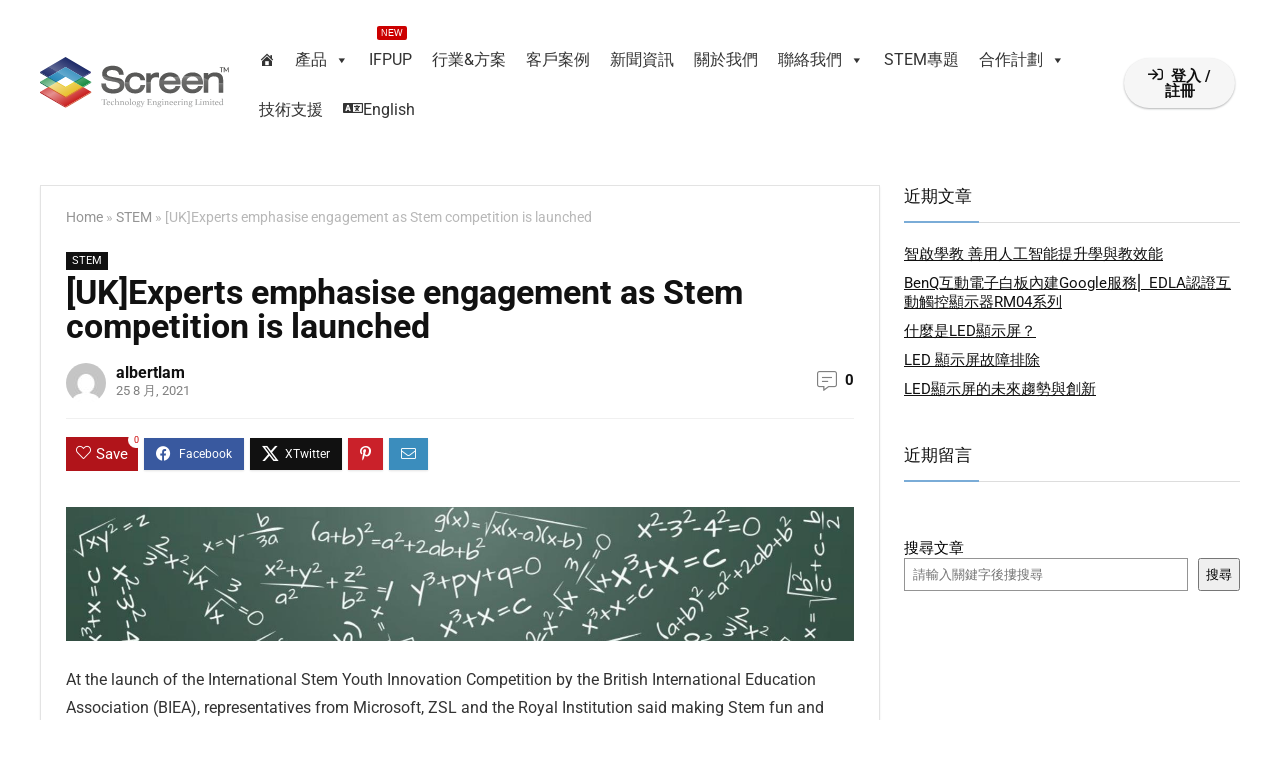

--- FILE ---
content_type: text/html; charset=UTF-8
request_url: https://www.screen.com.hk/stem/ukexperts-emphasise-engagement-as-stem-competition-is-launched/
body_size: 76009
content:
<!DOCTYPE html>
<html lang="zh-TW">
<head>
<meta charset="UTF-8" />
<meta name="viewport" content="width=device-width, initial-scale=1.0" />
<!-- feeds & pingback -->
<link rel="profile" href="http://gmpg.org/xfn/11" />
<link rel="pingback" href="https://www.screen.com.hk/xmlrpc.php" />
<meta name='robots' content='index, follow, max-image-preview:large, max-snippet:-1, max-video-preview:-1' />
	<style>img:is([sizes="auto" i], [sizes^="auto," i]) { contain-intrinsic-size: 3000px 1500px }</style>
	
	<!-- This site is optimized with the Yoast SEO Premium plugin v20.11 (Yoast SEO v25.7) - https://yoast.com/wordpress/plugins/seo/ -->
	<title>[UK]Experts emphasise engagement as Stem competition is launched - 影屏科技工程有限公司</title><link rel="stylesheet" href="https://www.screen.com.hk/wp-content/cache/min/1/96d9d5b6e329f3904b1b8b79901eb441.css" media="all" data-minify="1" />
	<link rel="canonical" href="https://www.screen.com.hk/stem/ukexperts-emphasise-engagement-as-stem-competition-is-launched/" />
	<meta property="og:locale" content="zh_TW" />
	<meta property="og:type" content="article" />
	<meta property="og:title" content="[UK]Experts emphasise engagement as Stem competition is launched" />
	<meta property="og:description" content="Although the UK education system is known for being “rigorous” and “good at exams”, said Holmes, creativity is a required skill listed on many job adverts, and it is a skill that is very hard to learn in an examined setting." />
	<meta property="og:url" content="https://www.screen.com.hk/stem/ukexperts-emphasise-engagement-as-stem-competition-is-launched/" />
	<meta property="og:site_name" content="影屏科技工程有限公司" />
	<meta property="article:published_time" content="2019-05-07T09:00:59+00:00" />
	<meta property="article:modified_time" content="2021-08-25T04:22:08+00:00" />
	<meta property="og:image" content="https://www.screen.com.hk/wp-content/uploads/2020/11/screen-16.56.5807.05.2019.jpeg" />
	<meta property="og:image:width" content="1493" />
	<meta property="og:image:height" content="254" />
	<meta property="og:image:type" content="image/jpeg" />
	<meta name="author" content="albertlam" />
	<meta name="twitter:card" content="summary_large_image" />
	<meta name="twitter:label1" content="作者:" />
	<meta name="twitter:data1" content="albertlam" />
	<meta name="twitter:label2" content="預估閱讀時間" />
	<meta name="twitter:data2" content="7 分鐘" />
	<script type="application/ld+json" class="yoast-schema-graph">{"@context":"https://schema.org","@graph":[{"@type":"Article","@id":"https://www.screen.com.hk/stem/ukexperts-emphasise-engagement-as-stem-competition-is-launched/#article","isPartOf":{"@id":"https://www.screen.com.hk/stem/ukexperts-emphasise-engagement-as-stem-competition-is-launched/"},"author":{"name":"albertlam","@id":"https://www.screen.com.hk/#/schema/person/e44e48a28200fccef34babf7b73d1d6f"},"headline":"[UK]Experts emphasise engagement as Stem competition is launched","datePublished":"2019-05-07T09:00:59+00:00","dateModified":"2021-08-25T04:22:08+00:00","mainEntityOfPage":{"@id":"https://www.screen.com.hk/stem/ukexperts-emphasise-engagement-as-stem-competition-is-launched/"},"wordCount":1329,"commentCount":0,"publisher":{"@id":"https://www.screen.com.hk/#organization"},"image":{"@id":"https://www.screen.com.hk/stem/ukexperts-emphasise-engagement-as-stem-competition-is-launched/#primaryimage"},"thumbnailUrl":"https://www.screen.com.hk/wp-content/uploads/2020/11/screen-16.56.5807.05.2019.jpeg","articleSection":["STEM"],"inLanguage":"zh-TW","potentialAction":[{"@type":"CommentAction","name":"Comment","target":["https://www.screen.com.hk/stem/ukexperts-emphasise-engagement-as-stem-competition-is-launched/#respond"]}]},{"@type":"WebPage","@id":"https://www.screen.com.hk/stem/ukexperts-emphasise-engagement-as-stem-competition-is-launched/","url":"https://www.screen.com.hk/stem/ukexperts-emphasise-engagement-as-stem-competition-is-launched/","name":"[UK]Experts emphasise engagement as Stem competition is launched - 影屏科技工程有限公司","isPartOf":{"@id":"https://www.screen.com.hk/#website"},"primaryImageOfPage":{"@id":"https://www.screen.com.hk/stem/ukexperts-emphasise-engagement-as-stem-competition-is-launched/#primaryimage"},"image":{"@id":"https://www.screen.com.hk/stem/ukexperts-emphasise-engagement-as-stem-competition-is-launched/#primaryimage"},"thumbnailUrl":"https://www.screen.com.hk/wp-content/uploads/2020/11/screen-16.56.5807.05.2019.jpeg","datePublished":"2019-05-07T09:00:59+00:00","dateModified":"2021-08-25T04:22:08+00:00","breadcrumb":{"@id":"https://www.screen.com.hk/stem/ukexperts-emphasise-engagement-as-stem-competition-is-launched/#breadcrumb"},"inLanguage":"zh-TW","potentialAction":[{"@type":"ReadAction","target":["https://www.screen.com.hk/stem/ukexperts-emphasise-engagement-as-stem-competition-is-launched/"]}]},{"@type":"ImageObject","inLanguage":"zh-TW","@id":"https://www.screen.com.hk/stem/ukexperts-emphasise-engagement-as-stem-competition-is-launched/#primaryimage","url":"https://www.screen.com.hk/wp-content/uploads/2020/11/screen-16.56.5807.05.2019.jpeg","contentUrl":"https://www.screen.com.hk/wp-content/uploads/2020/11/screen-16.56.5807.05.2019.jpeg","width":1493,"height":254},{"@type":"BreadcrumbList","@id":"https://www.screen.com.hk/stem/ukexperts-emphasise-engagement-as-stem-competition-is-launched/#breadcrumb","itemListElement":[{"@type":"ListItem","position":1,"name":"Home","item":"https://www.screen.com.hk/"},{"@type":"ListItem","position":2,"name":"[UK]Experts emphasise engagement as Stem competition is launched"}]},{"@type":"WebSite","@id":"https://www.screen.com.hk/#website","url":"https://www.screen.com.hk/","name":"影屏科技工程有限公司","description":"商用及教學視訊互動產品解決方案專家","publisher":{"@id":"https://www.screen.com.hk/#organization"},"potentialAction":[{"@type":"SearchAction","target":{"@type":"EntryPoint","urlTemplate":"https://www.screen.com.hk/?s={search_term_string}"},"query-input":{"@type":"PropertyValueSpecification","valueRequired":true,"valueName":"search_term_string"}}],"inLanguage":"zh-TW"},{"@type":"Organization","@id":"https://www.screen.com.hk/#organization","name":"影屏科技工程有限公司","url":"https://www.screen.com.hk/","logo":{"@type":"ImageObject","inLanguage":"zh-TW","@id":"https://www.screen.com.hk/#/schema/logo/image/","url":"https://www.screen.com.hk/wp-content/uploads/2020/11/logos-screen-mobile-main.svg","contentUrl":"https://www.screen.com.hk/wp-content/uploads/2020/11/logos-screen-mobile-main.svg","caption":"影屏科技工程有限公司"},"image":{"@id":"https://www.screen.com.hk/#/schema/logo/image/"}},{"@type":"Person","@id":"https://www.screen.com.hk/#/schema/person/e44e48a28200fccef34babf7b73d1d6f","name":"albertlam","image":{"@type":"ImageObject","inLanguage":"zh-TW","@id":"https://www.screen.com.hk/#/schema/person/image/","url":"https://secure.gravatar.com/avatar/229351054b37e1ed4a50938cd0e0ab86b062da5a5fb9001b0740f71c9e528d08?s=96&d=mm&r=g","contentUrl":"https://secure.gravatar.com/avatar/229351054b37e1ed4a50938cd0e0ab86b062da5a5fb9001b0740f71c9e528d08?s=96&d=mm&r=g","caption":"albertlam"},"url":"https://www.screen.com.hk/author/albertlam/"}]}</script>
	<!-- / Yoast SEO Premium plugin. -->



<link rel="alternate" type="application/rss+xml" title="訂閱《影屏科技工程有限公司》&raquo; 資訊提供" href="https://www.screen.com.hk/feed/" />
<link rel="alternate" type="application/rss+xml" title="訂閱《影屏科技工程有限公司》&raquo; 留言的資訊提供" href="https://www.screen.com.hk/comments/feed/" />
<link rel="alternate" type="application/rss+xml" title="訂閱《影屏科技工程有限公司 》&raquo;〈[UK]Experts emphasise engagement as Stem competition is launched〉留言的資訊提供" href="https://www.screen.com.hk/stem/ukexperts-emphasise-engagement-as-stem-competition-is-launched/feed/" />
		<!-- This site uses the Google Analytics by MonsterInsights plugin v8.3.0 - Using Analytics tracking - https://www.monsterinsights.com/ -->
							<script src="//www.googletagmanager.com/gtag/js?id=UA-135493380-1"  type="text/javascript" data-cfasync="false" data-wpfc-render="false" async></script>
			<script type="text/javascript" data-cfasync="false" data-wpfc-render="false">
				var mi_version = '8.3.0';
				var mi_track_user = true;
				var mi_no_track_reason = '';
				
								var disableStrs = [
															'ga-disable-UA-135493380-1',
									];

				/* Function to detect opted out users */
				function __gtagTrackerIsOptedOut() {
					for ( var index = 0; index < disableStrs.length; index++ ) {
						if ( document.cookie.indexOf( disableStrs[ index ] + '=true' ) > -1 ) {
							return true;
						}
					}

					return false;
				}

				/* Disable tracking if the opt-out cookie exists. */
				if ( __gtagTrackerIsOptedOut() ) {
					for ( var index = 0; index < disableStrs.length; index++ ) {
						window[ disableStrs[ index ] ] = true;
					}
				}

				/* Opt-out function */
				function __gtagTrackerOptout() {
					for ( var index = 0; index < disableStrs.length; index++ ) {
						document.cookie = disableStrs[ index ] + '=true; expires=Thu, 31 Dec 2099 23:59:59 UTC; path=/';
						window[ disableStrs[ index ] ] = true;
					}
				}

				if ( 'undefined' === typeof gaOptout ) {
					function gaOptout() {
						__gtagTrackerOptout();
					}
				}
								window.dataLayer = window.dataLayer || [];

				window.MonsterInsightsDualTracker = {
					helpers: {},
					trackers: {},
				};
				if ( mi_track_user ) {
					function __gtagDataLayer() {
						dataLayer.push( arguments );
					}

					function __gtagTracker( type, name, parameters ) {
						if (!parameters) {
							parameters = {};
						}

						if (parameters.send_to) {
							__gtagDataLayer.apply( null, arguments );
							return;
						}

						if ( type === 'event' ) {
							
															parameters.send_to = monsterinsights_frontend.ua;
								__gtagDataLayer( type, name, parameters );
													} else {
							__gtagDataLayer.apply( null, arguments );
						}
					}
					__gtagTracker( 'js', new Date() );
					__gtagTracker( 'set', {
						'developer_id.dZGIzZG' : true,
											} );
															__gtagTracker( 'config', 'UA-135493380-1', {"use_amp_client_id":"true","forceSSL":"true","link_attribution":"true"} );
										window.gtag = __gtagTracker;											(function () {
							/* https://developers.google.com/analytics/devguides/collection/analyticsjs/ */
							/* ga and __gaTracker compatibility shim. */
							var noopfn = function () {
								return null;
							};
							var newtracker = function () {
								return new Tracker();
							};
							var Tracker = function () {
								return null;
							};
							var p = Tracker.prototype;
							p.get = noopfn;
							p.set = noopfn;
							p.send = function (){
								var args = Array.prototype.slice.call(arguments);
								args.unshift( 'send' );
								__gaTracker.apply(null, args);
							};
							var __gaTracker = function () {
								var len = arguments.length;
								if ( len === 0 ) {
									return;
								}
								var f = arguments[len - 1];
								if ( typeof f !== 'object' || f === null || typeof f.hitCallback !== 'function' ) {
									if ( 'send' === arguments[0] ) {
										var hitConverted, hitObject = false, action;
										if ( 'event' === arguments[1] ) {
											if ( 'undefined' !== typeof arguments[3] ) {
												hitObject = {
													'eventAction': arguments[3],
													'eventCategory': arguments[2],
													'eventLabel': arguments[4],
													'value': arguments[5] ? arguments[5] : 1,
												}
											}
										}
										if ( 'pageview' === arguments[1] ) {
											if ( 'undefined' !== typeof arguments[2] ) {
												hitObject = {
													'eventAction': 'page_view',
													'page_path' : arguments[2],
												}
											}
										}
										if ( typeof arguments[2] === 'object' ) {
											hitObject = arguments[2];
										}
										if ( typeof arguments[5] === 'object' ) {
											Object.assign( hitObject, arguments[5] );
										}
										if ( 'undefined' !== typeof arguments[1].hitType ) {
											hitObject = arguments[1];
											if ( 'pageview' === hitObject.hitType ) {
												hitObject.eventAction = 'page_view';
											}
										}
										if ( hitObject ) {
											action = 'timing' === arguments[1].hitType ? 'timing_complete' : hitObject.eventAction;
											hitConverted = mapArgs( hitObject );
											__gtagTracker( 'event', action, hitConverted );
										}
									}
									return;
								}

								function mapArgs( args ) {
									var arg, hit = {};
									var gaMap = {
										'eventCategory': 'event_category',
										'eventAction': 'event_action',
										'eventLabel': 'event_label',
										'eventValue': 'event_value',
										'nonInteraction': 'non_interaction',
										'timingCategory': 'event_category',
										'timingVar': 'name',
										'timingValue': 'value',
										'timingLabel': 'event_label',
										'page' : 'page_path',
										'location' : 'page_location',
										'title' : 'page_title',
									};
									for ( arg in args ) {
																				if ( ! ( ! args.hasOwnProperty(arg) || ! gaMap.hasOwnProperty(arg) ) ) {
											hit[gaMap[arg]] = args[arg];
										} else {
											hit[arg] = args[arg];
										}
									}
									return hit;
								}

								try {
									f.hitCallback();
								} catch ( ex ) {
								}
							};
							__gaTracker.create = newtracker;
							__gaTracker.getByName = newtracker;
							__gaTracker.getAll = function () {
								return [];
							};
							__gaTracker.remove = noopfn;
							__gaTracker.loaded = true;
							window['__gaTracker'] = __gaTracker;
						})();
									} else {
										console.log( "" );
					( function () {
							function __gtagTracker() {
								return null;
							}
							window['__gtagTracker'] = __gtagTracker;
							window['gtag'] = __gtagTracker;
					} )();
									}
			</script>
				<!-- / Google Analytics by MonsterInsights -->
		
<style id='wp-emoji-styles-inline-css' type='text/css'>

	img.wp-smiley, img.emoji {
		display: inline !important;
		border: none !important;
		box-shadow: none !important;
		height: 1em !important;
		width: 1em !important;
		margin: 0 0.07em !important;
		vertical-align: -0.1em !important;
		background: none !important;
		padding: 0 !important;
	}
</style>

<style id='global-styles-inline-css' type='text/css'>
:root{--wp--preset--aspect-ratio--square: 1;--wp--preset--aspect-ratio--4-3: 4/3;--wp--preset--aspect-ratio--3-4: 3/4;--wp--preset--aspect-ratio--3-2: 3/2;--wp--preset--aspect-ratio--2-3: 2/3;--wp--preset--aspect-ratio--16-9: 16/9;--wp--preset--aspect-ratio--9-16: 9/16;--wp--preset--color--black: #000000;--wp--preset--color--cyan-bluish-gray: #abb8c3;--wp--preset--color--white: #ffffff;--wp--preset--color--pale-pink: #f78da7;--wp--preset--color--vivid-red: #cf2e2e;--wp--preset--color--luminous-vivid-orange: #ff6900;--wp--preset--color--luminous-vivid-amber: #fcb900;--wp--preset--color--light-green-cyan: #7bdcb5;--wp--preset--color--vivid-green-cyan: #00d084;--wp--preset--color--pale-cyan-blue: #8ed1fc;--wp--preset--color--vivid-cyan-blue: #0693e3;--wp--preset--color--vivid-purple: #9b51e0;--wp--preset--color--main: var(--rehub-main-color);--wp--preset--color--secondary: var(--rehub-sec-color);--wp--preset--color--buttonmain: var(--rehub-main-btn-bg);--wp--preset--color--cyan-grey: #abb8c3;--wp--preset--color--orange-light: #fcb900;--wp--preset--color--red: #cf2e2e;--wp--preset--color--red-bright: #f04057;--wp--preset--color--vivid-green: #00d084;--wp--preset--color--orange: #ff6900;--wp--preset--color--blue: #0693e3;--wp--preset--gradient--vivid-cyan-blue-to-vivid-purple: linear-gradient(135deg,rgba(6,147,227,1) 0%,rgb(155,81,224) 100%);--wp--preset--gradient--light-green-cyan-to-vivid-green-cyan: linear-gradient(135deg,rgb(122,220,180) 0%,rgb(0,208,130) 100%);--wp--preset--gradient--luminous-vivid-amber-to-luminous-vivid-orange: linear-gradient(135deg,rgba(252,185,0,1) 0%,rgba(255,105,0,1) 100%);--wp--preset--gradient--luminous-vivid-orange-to-vivid-red: linear-gradient(135deg,rgba(255,105,0,1) 0%,rgb(207,46,46) 100%);--wp--preset--gradient--very-light-gray-to-cyan-bluish-gray: linear-gradient(135deg,rgb(238,238,238) 0%,rgb(169,184,195) 100%);--wp--preset--gradient--cool-to-warm-spectrum: linear-gradient(135deg,rgb(74,234,220) 0%,rgb(151,120,209) 20%,rgb(207,42,186) 40%,rgb(238,44,130) 60%,rgb(251,105,98) 80%,rgb(254,248,76) 100%);--wp--preset--gradient--blush-light-purple: linear-gradient(135deg,rgb(255,206,236) 0%,rgb(152,150,240) 100%);--wp--preset--gradient--blush-bordeaux: linear-gradient(135deg,rgb(254,205,165) 0%,rgb(254,45,45) 50%,rgb(107,0,62) 100%);--wp--preset--gradient--luminous-dusk: linear-gradient(135deg,rgb(255,203,112) 0%,rgb(199,81,192) 50%,rgb(65,88,208) 100%);--wp--preset--gradient--pale-ocean: linear-gradient(135deg,rgb(255,245,203) 0%,rgb(182,227,212) 50%,rgb(51,167,181) 100%);--wp--preset--gradient--electric-grass: linear-gradient(135deg,rgb(202,248,128) 0%,rgb(113,206,126) 100%);--wp--preset--gradient--midnight: linear-gradient(135deg,rgb(2,3,129) 0%,rgb(40,116,252) 100%);--wp--preset--font-size--small: 13px;--wp--preset--font-size--medium: 20px;--wp--preset--font-size--large: 36px;--wp--preset--font-size--x-large: 42px;--wp--preset--font-family--system-font: -apple-system,BlinkMacSystemFont,"Segoe UI",Roboto,Oxygen-Sans,Ubuntu,Cantarell,"Helvetica Neue",sans-serif;--wp--preset--font-family--rh-nav-font: var(--rehub-nav-font,-apple-system,BlinkMacSystemFont,"Segoe UI",Roboto,Oxygen-Sans,Ubuntu,Cantarell,"Helvetica Neue",sans-serif);--wp--preset--font-family--rh-head-font: var(--rehub-head-font,-apple-system,BlinkMacSystemFont,"Segoe UI",Roboto,Oxygen-Sans,Ubuntu,Cantarell,"Helvetica Neue",sans-serif);--wp--preset--font-family--rh-btn-font: var(--rehub-btn-font,-apple-system,BlinkMacSystemFont,"Segoe UI",Roboto,Oxygen-Sans,Ubuntu,Cantarell,"Helvetica Neue",sans-serif);--wp--preset--font-family--rh-body-font: var(--rehub-body-font,-apple-system,BlinkMacSystemFont,"Segoe UI",Roboto,Oxygen-Sans,Ubuntu,Cantarell,"Helvetica Neue",sans-serif);--wp--preset--spacing--20: 0.44rem;--wp--preset--spacing--30: 0.67rem;--wp--preset--spacing--40: 1rem;--wp--preset--spacing--50: 1.5rem;--wp--preset--spacing--60: 2.25rem;--wp--preset--spacing--70: 3.38rem;--wp--preset--spacing--80: 5.06rem;--wp--preset--shadow--natural: 6px 6px 9px rgba(0, 0, 0, 0.2);--wp--preset--shadow--deep: 12px 12px 50px rgba(0, 0, 0, 0.4);--wp--preset--shadow--sharp: 6px 6px 0px rgba(0, 0, 0, 0.2);--wp--preset--shadow--outlined: 6px 6px 0px -3px rgba(255, 255, 255, 1), 6px 6px rgba(0, 0, 0, 1);--wp--preset--shadow--crisp: 6px 6px 0px rgba(0, 0, 0, 1);}:root { --wp--style--global--content-size: 760px;--wp--style--global--wide-size: 900px; }:where(body) { margin: 0; }.wp-site-blocks > .alignleft { float: left; margin-right: 2em; }.wp-site-blocks > .alignright { float: right; margin-left: 2em; }.wp-site-blocks > .aligncenter { justify-content: center; margin-left: auto; margin-right: auto; }:where(.is-layout-flex){gap: 0.5em;}:where(.is-layout-grid){gap: 0.5em;}.is-layout-flow > .alignleft{float: left;margin-inline-start: 0;margin-inline-end: 2em;}.is-layout-flow > .alignright{float: right;margin-inline-start: 2em;margin-inline-end: 0;}.is-layout-flow > .aligncenter{margin-left: auto !important;margin-right: auto !important;}.is-layout-constrained > .alignleft{float: left;margin-inline-start: 0;margin-inline-end: 2em;}.is-layout-constrained > .alignright{float: right;margin-inline-start: 2em;margin-inline-end: 0;}.is-layout-constrained > .aligncenter{margin-left: auto !important;margin-right: auto !important;}.is-layout-constrained > :where(:not(.alignleft):not(.alignright):not(.alignfull)){max-width: var(--wp--style--global--content-size);margin-left: auto !important;margin-right: auto !important;}.is-layout-constrained > .alignwide{max-width: var(--wp--style--global--wide-size);}body .is-layout-flex{display: flex;}.is-layout-flex{flex-wrap: wrap;align-items: center;}.is-layout-flex > :is(*, div){margin: 0;}body .is-layout-grid{display: grid;}.is-layout-grid > :is(*, div){margin: 0;}body{padding-top: 0px;padding-right: 0px;padding-bottom: 0px;padding-left: 0px;}a:where(:not(.wp-element-button)){text-decoration: none;}h1{font-size: 29px;line-height: 34px;margin-top: 10px;margin-bottom: 31px;}h2{font-size: 25px;line-height: 31px;margin-top: 10px;margin-bottom: 31px;}h3{font-size: 20px;line-height: 28px;margin-top: 10px;margin-bottom: 25px;}h4{font-size: 18px;line-height: 24px;margin-top: 10px;margin-bottom: 18px;}h5{font-size: 16px;line-height: 20px;margin-top: 10px;margin-bottom: 15px;}h6{font-size: 14px;line-height: 20px;margin-top: 0px;margin-bottom: 10px;}:root :where(.wp-element-button, .wp-block-button__link){background-color: #32373c;border-width: 0;color: #fff;font-family: inherit;font-size: inherit;line-height: inherit;padding: calc(0.667em + 2px) calc(1.333em + 2px);text-decoration: none;}.has-black-color{color: var(--wp--preset--color--black) !important;}.has-cyan-bluish-gray-color{color: var(--wp--preset--color--cyan-bluish-gray) !important;}.has-white-color{color: var(--wp--preset--color--white) !important;}.has-pale-pink-color{color: var(--wp--preset--color--pale-pink) !important;}.has-vivid-red-color{color: var(--wp--preset--color--vivid-red) !important;}.has-luminous-vivid-orange-color{color: var(--wp--preset--color--luminous-vivid-orange) !important;}.has-luminous-vivid-amber-color{color: var(--wp--preset--color--luminous-vivid-amber) !important;}.has-light-green-cyan-color{color: var(--wp--preset--color--light-green-cyan) !important;}.has-vivid-green-cyan-color{color: var(--wp--preset--color--vivid-green-cyan) !important;}.has-pale-cyan-blue-color{color: var(--wp--preset--color--pale-cyan-blue) !important;}.has-vivid-cyan-blue-color{color: var(--wp--preset--color--vivid-cyan-blue) !important;}.has-vivid-purple-color{color: var(--wp--preset--color--vivid-purple) !important;}.has-main-color{color: var(--wp--preset--color--main) !important;}.has-secondary-color{color: var(--wp--preset--color--secondary) !important;}.has-buttonmain-color{color: var(--wp--preset--color--buttonmain) !important;}.has-cyan-grey-color{color: var(--wp--preset--color--cyan-grey) !important;}.has-orange-light-color{color: var(--wp--preset--color--orange-light) !important;}.has-red-color{color: var(--wp--preset--color--red) !important;}.has-red-bright-color{color: var(--wp--preset--color--red-bright) !important;}.has-vivid-green-color{color: var(--wp--preset--color--vivid-green) !important;}.has-orange-color{color: var(--wp--preset--color--orange) !important;}.has-blue-color{color: var(--wp--preset--color--blue) !important;}.has-black-background-color{background-color: var(--wp--preset--color--black) !important;}.has-cyan-bluish-gray-background-color{background-color: var(--wp--preset--color--cyan-bluish-gray) !important;}.has-white-background-color{background-color: var(--wp--preset--color--white) !important;}.has-pale-pink-background-color{background-color: var(--wp--preset--color--pale-pink) !important;}.has-vivid-red-background-color{background-color: var(--wp--preset--color--vivid-red) !important;}.has-luminous-vivid-orange-background-color{background-color: var(--wp--preset--color--luminous-vivid-orange) !important;}.has-luminous-vivid-amber-background-color{background-color: var(--wp--preset--color--luminous-vivid-amber) !important;}.has-light-green-cyan-background-color{background-color: var(--wp--preset--color--light-green-cyan) !important;}.has-vivid-green-cyan-background-color{background-color: var(--wp--preset--color--vivid-green-cyan) !important;}.has-pale-cyan-blue-background-color{background-color: var(--wp--preset--color--pale-cyan-blue) !important;}.has-vivid-cyan-blue-background-color{background-color: var(--wp--preset--color--vivid-cyan-blue) !important;}.has-vivid-purple-background-color{background-color: var(--wp--preset--color--vivid-purple) !important;}.has-main-background-color{background-color: var(--wp--preset--color--main) !important;}.has-secondary-background-color{background-color: var(--wp--preset--color--secondary) !important;}.has-buttonmain-background-color{background-color: var(--wp--preset--color--buttonmain) !important;}.has-cyan-grey-background-color{background-color: var(--wp--preset--color--cyan-grey) !important;}.has-orange-light-background-color{background-color: var(--wp--preset--color--orange-light) !important;}.has-red-background-color{background-color: var(--wp--preset--color--red) !important;}.has-red-bright-background-color{background-color: var(--wp--preset--color--red-bright) !important;}.has-vivid-green-background-color{background-color: var(--wp--preset--color--vivid-green) !important;}.has-orange-background-color{background-color: var(--wp--preset--color--orange) !important;}.has-blue-background-color{background-color: var(--wp--preset--color--blue) !important;}.has-black-border-color{border-color: var(--wp--preset--color--black) !important;}.has-cyan-bluish-gray-border-color{border-color: var(--wp--preset--color--cyan-bluish-gray) !important;}.has-white-border-color{border-color: var(--wp--preset--color--white) !important;}.has-pale-pink-border-color{border-color: var(--wp--preset--color--pale-pink) !important;}.has-vivid-red-border-color{border-color: var(--wp--preset--color--vivid-red) !important;}.has-luminous-vivid-orange-border-color{border-color: var(--wp--preset--color--luminous-vivid-orange) !important;}.has-luminous-vivid-amber-border-color{border-color: var(--wp--preset--color--luminous-vivid-amber) !important;}.has-light-green-cyan-border-color{border-color: var(--wp--preset--color--light-green-cyan) !important;}.has-vivid-green-cyan-border-color{border-color: var(--wp--preset--color--vivid-green-cyan) !important;}.has-pale-cyan-blue-border-color{border-color: var(--wp--preset--color--pale-cyan-blue) !important;}.has-vivid-cyan-blue-border-color{border-color: var(--wp--preset--color--vivid-cyan-blue) !important;}.has-vivid-purple-border-color{border-color: var(--wp--preset--color--vivid-purple) !important;}.has-main-border-color{border-color: var(--wp--preset--color--main) !important;}.has-secondary-border-color{border-color: var(--wp--preset--color--secondary) !important;}.has-buttonmain-border-color{border-color: var(--wp--preset--color--buttonmain) !important;}.has-cyan-grey-border-color{border-color: var(--wp--preset--color--cyan-grey) !important;}.has-orange-light-border-color{border-color: var(--wp--preset--color--orange-light) !important;}.has-red-border-color{border-color: var(--wp--preset--color--red) !important;}.has-red-bright-border-color{border-color: var(--wp--preset--color--red-bright) !important;}.has-vivid-green-border-color{border-color: var(--wp--preset--color--vivid-green) !important;}.has-orange-border-color{border-color: var(--wp--preset--color--orange) !important;}.has-blue-border-color{border-color: var(--wp--preset--color--blue) !important;}.has-vivid-cyan-blue-to-vivid-purple-gradient-background{background: var(--wp--preset--gradient--vivid-cyan-blue-to-vivid-purple) !important;}.has-light-green-cyan-to-vivid-green-cyan-gradient-background{background: var(--wp--preset--gradient--light-green-cyan-to-vivid-green-cyan) !important;}.has-luminous-vivid-amber-to-luminous-vivid-orange-gradient-background{background: var(--wp--preset--gradient--luminous-vivid-amber-to-luminous-vivid-orange) !important;}.has-luminous-vivid-orange-to-vivid-red-gradient-background{background: var(--wp--preset--gradient--luminous-vivid-orange-to-vivid-red) !important;}.has-very-light-gray-to-cyan-bluish-gray-gradient-background{background: var(--wp--preset--gradient--very-light-gray-to-cyan-bluish-gray) !important;}.has-cool-to-warm-spectrum-gradient-background{background: var(--wp--preset--gradient--cool-to-warm-spectrum) !important;}.has-blush-light-purple-gradient-background{background: var(--wp--preset--gradient--blush-light-purple) !important;}.has-blush-bordeaux-gradient-background{background: var(--wp--preset--gradient--blush-bordeaux) !important;}.has-luminous-dusk-gradient-background{background: var(--wp--preset--gradient--luminous-dusk) !important;}.has-pale-ocean-gradient-background{background: var(--wp--preset--gradient--pale-ocean) !important;}.has-electric-grass-gradient-background{background: var(--wp--preset--gradient--electric-grass) !important;}.has-midnight-gradient-background{background: var(--wp--preset--gradient--midnight) !important;}.has-small-font-size{font-size: var(--wp--preset--font-size--small) !important;}.has-medium-font-size{font-size: var(--wp--preset--font-size--medium) !important;}.has-large-font-size{font-size: var(--wp--preset--font-size--large) !important;}.has-x-large-font-size{font-size: var(--wp--preset--font-size--x-large) !important;}.has-system-font-font-family{font-family: var(--wp--preset--font-family--system-font) !important;}.has-rh-nav-font-font-family{font-family: var(--wp--preset--font-family--rh-nav-font) !important;}.has-rh-head-font-font-family{font-family: var(--wp--preset--font-family--rh-head-font) !important;}.has-rh-btn-font-font-family{font-family: var(--wp--preset--font-family--rh-btn-font) !important;}.has-rh-body-font-font-family{font-family: var(--wp--preset--font-family--rh-body-font) !important;}
:where(.wp-block-post-template.is-layout-flex){gap: 1.25em;}:where(.wp-block-post-template.is-layout-grid){gap: 1.25em;}
:where(.wp-block-columns.is-layout-flex){gap: 2em;}:where(.wp-block-columns.is-layout-grid){gap: 2em;}
:root :where(.wp-block-pullquote){font-size: 1.5em;line-height: 1.6;}
:root :where(.wp-block-post-title){margin-top: 4px;margin-right: 0;margin-bottom: 15px;margin-left: 0;}
:root :where(.wp-block-image){margin-top: 0px;margin-bottom: 31px;}
:root :where(.wp-block-media-text){margin-top: 0px;margin-bottom: 31px;}
:root :where(.wp-block-post-content){font-size: 16px;line-height: 28px;}
</style>



<style id='woocommerce-inline-inline-css' type='text/css'>
.woocommerce form .form-row .required { visibility: visible; }
.woocommerce form .form-row .required { visibility: visible; }
</style>














<script type="text/javascript" id="monsterinsights-frontend-script-js-extra">
/* <![CDATA[ */
var monsterinsights_frontend = {"js_events_tracking":"true","download_extensions":"doc,pdf,ppt,zip,xls,docx,pptx,xlsx","inbound_paths":"[{\"path\":\"\\\/go\\\/\",\"label\":\"affiliate\"},{\"path\":\"\\\/recommend\\\/\",\"label\":\"affiliate\"}]","home_url":"https:\/\/www.screen.com.hk","hash_tracking":"false","ua":"UA-135493380-1","v4_id":""};
/* ]]> */
</script>
<script type="text/javascript" src="https://www.screen.com.hk/wp-content/plugins/google-analytics-premium/assets/js/frontend-gtag.min.js?ver=8.3.0" id="monsterinsights-frontend-script-js"></script>
<script type="text/javascript" src="https://www.screen.com.hk/wp-includes/js/jquery/jquery.min.js?ver=3.7.1" id="jquery-core-js"></script>
<script type="text/javascript" src="https://www.screen.com.hk/wp-includes/js/jquery/jquery-migrate.min.js?ver=3.4.1" id="jquery-migrate-js"></script>
<script type="text/javascript" src="https://www.screen.com.hk/wp-content/plugins/woocommerce/assets/js/selectWoo/selectWoo.full.min.js?ver=1.0.9-wc.10.1.3" id="selectWoo-js" defer="defer" data-wp-strategy="defer"></script>
<script type="text/javascript" id="wc-country-select-js-extra">
/* <![CDATA[ */
var wc_country_select_params = {"countries":"{\"AF\":[],\"AL\":{\"AL-01\":\"\\u57f9\\u62c9\\u7279\",\"AL-09\":\"\\u7b2c\\u5df4\\u723e\\u5dde\",\"AL-02\":\"\\u90fd\\u62c9\\u65af\",\"AL-03\":\"\\u611b\\u723e\\u5df4\\u6851\",\"AL-04\":\"\\u975e\\u590f\\u723e\",\"AL-05\":\"\\u5409\\u8afe\\u5361\\u65af\\u7279\",\"AL-06\":\"\\u79d1\\u723e\\u5bdf\",\"AL-07\":\"\\u5eab\\u514b\\u65af\",\"AL-08\":\"\\u5217\\u6fa4\",\"AL-10\":\"\\u65af\\u5eab\\u53f0\",\"AL-11\":\"\\u5730\\u62c9\\u90a3\",\"AL-12\":\"\\u592b\\u7f85\\u52d2\"},\"AO\":{\"BGO\":\"Bengo\",\"BLU\":\"Benguela\",\"BIE\":\"Bi\\u00e9\",\"CAB\":\"Cabinda\",\"CNN\":\"Cunene\",\"HUA\":\"Huambo\",\"HUI\":\"Hu\\u00edla\",\"CCU\":\"Kuando Kubango\",\"CNO\":\"Kwanza-Norte\",\"CUS\":\"Kwanza-Sul\",\"LUA\":\"Luanda\",\"LNO\":\"Lunda-Norte\",\"LSU\":\"Lunda-Sul\",\"MAL\":\"Malanje\",\"MOX\":\"Moxico\",\"NAM\":\"Namibe\",\"UIG\":\"U\\u00edge\",\"ZAI\":\"Zaire\"},\"AR\":{\"C\":\"\\u5e03\\u5b9c\\u8afe\\u65af\\u827e\\u5229\\u65af\\u81ea\\u6cbb\\u5e02\",\"B\":\"Buenos Aires\",\"K\":\"Catamarca\",\"H\":\"Chaco\",\"U\":\"Chubut\",\"X\":\"\\u79d1\\u723e\\u591a\\u74e6\",\"W\":\"Corrientes\",\"E\":\"\\u6069\\u7279\\u96f7\\u91cc\\u5967\\u65af\",\"P\":\"Formosa\",\"Y\":\"Jujuy\",\"L\":\"La Pampa\",\"F\":\"La Rioja\",\"M\":\"Mendoza\",\"N\":\"Misiones\",\"Q\":\"\\u5167\\u70cf\\u80af\",\"R\":\"\\u5167\\u683c\\u7f85\\u6cb3\",\"A\":\"Salta\",\"J\":\"San Juan\",\"D\":\"San Luis\",\"Z\":\"Santa Cruz\",\"S\":\"Santa Fe\",\"G\":\"Santiago del Estero\",\"V\":\"Tierra del Fuego\",\"T\":\"\\u5716\\u5eab\\u66fc\"},\"AT\":[],\"AU\":{\"ACT\":\"Australian Capital Territory\",\"NSW\":\"New South Wales\",\"NT\":\"Northern Territory\",\"QLD\":\"Queensland\",\"SA\":\"South Australia\",\"TAS\":\"Tasmania\",\"VIC\":\"Victoria\",\"WA\":\"Western Australia\"},\"AX\":[],\"BD\":{\"BD-05\":\"Bagerhat\",\"BD-01\":\"Bandarban\",\"BD-02\":\"Barguna\",\"BD-06\":\"\\u5df4\\u91cc\\u85a9\\u723e\\u5e02\",\"BD-07\":\"Bhola\",\"BD-03\":\"\\u535a\\u683c\\u62c9\\u5e02\",\"BD-04\":\"Brahmanbaria\",\"BD-09\":\"Chandpur\",\"BD-10\":\"\\u5409\\u5927\\u6e2f\",\"BD-12\":\"Chuadanga\",\"BD-11\":\"Cox's Bazar\",\"BD-08\":\"\\u5eab\\u7c73\\u62c9\\u5e02\",\"BD-13\":\"Dhaka\",\"BD-14\":\"Dinajpur\",\"BD-15\":\"Faridpur \",\"BD-16\":\"Feni\",\"BD-19\":\"Gaibandha\",\"BD-18\":\"Gazipur\",\"BD-17\":\"Gopalganj\",\"BD-20\":\"Habiganj\",\"BD-21\":\"Jamalpur\",\"BD-22\":\"\\u5091\\u7d22\\u723e\\u7e23\",\"BD-25\":\"Jhalokati\",\"BD-23\":\"Jhenaidah\",\"BD-24\":\"Joypurhat\",\"BD-29\":\"Khagrachhari\",\"BD-27\":\"Khulna\",\"BD-26\":\"Kishoreganj\",\"BD-28\":\"Kurigram\",\"BD-30\":\"Kushtia\",\"BD-31\":\"Lakshmipur\",\"BD-32\":\"Lalmonirhat\",\"BD-36\":\"Madaripur\",\"BD-37\":\"Magura\",\"BD-33\":\"Manikganj \",\"BD-39\":\"Meherpur\",\"BD-38\":\"Moulvibazar\",\"BD-35\":\"Munshiganj\",\"BD-34\":\"Mymensingh\",\"BD-48\":\"Naogaon\",\"BD-43\":\"Narail\",\"BD-40\":\"Narayanganj\",\"BD-42\":\"Narsingdi\",\"BD-44\":\"Natore\",\"BD-45\":\"Nawabganj\",\"BD-41\":\"Netrakona\",\"BD-46\":\"Nilphamari\",\"BD-47\":\"Noakhali\",\"BD-49\":\"Pabna\",\"BD-52\":\"Panchagarh\",\"BD-51\":\"Patuakhali\",\"BD-50\":\"Pirojpur\",\"BD-53\":\"Rajbari\",\"BD-54\":\"Rajshahi\",\"BD-56\":\"Rangamati\",\"BD-55\":\"Rangpur\",\"BD-58\":\"Satkhira\",\"BD-62\":\"Shariatpur\",\"BD-57\":\"Sherpur\",\"BD-59\":\"Sirajganj\",\"BD-61\":\"Sunamganj\",\"BD-60\":\"Sylhet\",\"BD-63\":\"Tangail\",\"BD-64\":\"Thakurgaon\"},\"BE\":[],\"BG\":{\"BG-01\":\"Blagoevgrad\",\"BG-02\":\"Burgas\",\"BG-08\":\"Dobrich\",\"BG-07\":\"Gabrovo\",\"BG-26\":\"Haskovo\",\"BG-09\":\"Kardzhali\",\"BG-10\":\"Kyustendil\",\"BG-11\":\"Lovech\",\"BG-12\":\"Montana\",\"BG-13\":\"Pazardzhik\",\"BG-14\":\"Pernik\",\"BG-15\":\"Pleven\",\"BG-16\":\"Plovdiv\",\"BG-17\":\"Razgrad\",\"BG-18\":\"Ruse\",\"BG-27\":\"Shumen\",\"BG-19\":\"Silistra\",\"BG-20\":\"Sliven\",\"BG-21\":\"Smolyan\",\"BG-23\":\"\\u7d22\\u83f2\\u4e9e\\u5340\",\"BG-22\":\"Sofia\",\"BG-24\":\"Stara Zagora\",\"BG-25\":\"Targovishte\",\"BG-03\":\"Varna\",\"BG-04\":\"Veliko Tarnovo\",\"BG-05\":\"Vidin\",\"BG-06\":\"Vratsa\",\"BG-28\":\"Yambol\"},\"BH\":[],\"BI\":[],\"BJ\":{\"AL\":\"\\u963f\\u9ece\\u535a\\u91cc\\u7701\",\"AK\":\"\\u963f\\u5854\\u79d1\\u62c9\\u7701\",\"AQ\":\"\\u5927\\u897f\\u6d0b\\u7701\",\"BO\":\"\\u535a\\u723e\\u53e4\\u7701\",\"CO\":\"\\u4e18\\u9675\\u7701\",\"KO\":\"\\u5eab\\u798f\\u7701\",\"DO\":\"\\u5cfd\\u8c37\\u7701\",\"LI\":\"\\u6ff1\\u6d77\\u7701\",\"MO\":\"\\u83ab\\u8afe\\u7701\",\"OU\":\"\\u97cb\\u6885\\u7701\",\"PL\":\"Plateau\",\"ZO\":\"\\u7956\\u7701\"},\"BO\":{\"BO-B\":\"Beni\",\"BO-H\":\"\\u4e18\\u57fa\\u85a9\\u5361\\u7701\",\"BO-C\":\"\\u79d1\\u6070\\u73ed\\u5df4\",\"BO-L\":\"La Paz\",\"BO-O\":\"Oruro\",\"BO-N\":\"Pando\",\"BO-P\":\"Potos\\u00ed\",\"BO-S\":\"Santa Cruz\",\"BO-T\":\"Tarija\"},\"BR\":{\"AC\":\"Acre\",\"AL\":\"Alagoas\",\"AP\":\"\\u963f\\u99ac\\u5e15\",\"AM\":\"Amazonas\",\"BA\":\"Bahia\",\"CE\":\"\\u585e\\u963f\\u81d8\",\"DF\":\"Distrito Federal\",\"ES\":\"\\u8056\\u57c3\\u65af\\u76ae\\u91cc\\u5716\",\"GO\":\"\\u6208\\u4e9e\\u65af\",\"MA\":\"\\u99ac\\u62c9\\u5c3c\\u6602\",\"MT\":\"Mato Grosso\",\"MS\":\"Mato Grosso do Sul\",\"MG\":\"Minas Gerais\",\"PA\":\"\\u5e15\\u62c9\",\"PB\":\"\\u5e15\\u62c9\\u4f0a\\u5df4\",\"PR\":\"\\u5df4\\u62c9\\u7d0d\",\"PE\":\"Pernambuco\",\"PI\":\"\\u76ae\\u5967\\u4f0a\",\"RJ\":\"Rio de Janeiro\",\"RN\":\"Rio Grande do Norte\",\"RS\":\"Rio Grande do Sul\",\"RO\":\"\\u6717\\u591a\\u5c3c\\u4e9e\",\"RR\":\"Roraima\",\"SC\":\"Santa Catarina\",\"SP\":\"\\u8056\\u4fdd\\u7f85\",\"SE\":\"Sergipe\",\"TO\":\"Tocantins\"},\"CA\":{\"AB\":\"Alberta\",\"BC\":\"British Columbia\",\"MB\":\"Manitoba\",\"NB\":\"New Brunswick\",\"NL\":\"Newfoundland and Labrador\",\"NT\":\"Northwest Territories\",\"NS\":\"Nova Scotia\",\"NU\":\"Nunavut\",\"ON\":\"Ontario\",\"PE\":\"Prince Edward Island\",\"QC\":\"Quebec\",\"SK\":\"Saskatchewan\",\"YT\":\"Yukon Territory\"},\"CH\":{\"AG\":\"Aargau\",\"AR\":\"Appenzell Ausserrhoden\",\"AI\":\"Appenzell Innerrhoden\",\"BL\":\"Basel-Landschaft\",\"BS\":\"Basel-Stadt\",\"BE\":\"Bern\",\"FR\":\"Fribourg\",\"GE\":\"Geneva\",\"GL\":\"Glarus\",\"GR\":\"\\u683c\\u52de\\u8cd3\\u767b\\u5dde\",\"JU\":\"Jura\",\"LU\":\"Luzern\",\"NE\":\"\\u7d10\\u6c99\\u7279\\u5dde\",\"NW\":\"Nidwalden\",\"OW\":\"Obwalden\",\"SH\":\"Schaffhausen\",\"SZ\":\"Schwyz\",\"SO\":\"Solothurn\",\"SG\":\"St. Gallen\",\"TG\":\"Thurgau\",\"TI\":\"Ticino\",\"UR\":\"Uri\",\"VS\":\"Valais\",\"VD\":\"Vaud\",\"ZG\":\"Zug\",\"ZH\":\"\\u8607\\u9ece\\u4e16\\u5dde\"},\"CL\":{\"CL-AI\":\"\\u827e\\u68ee\",\"CL-AN\":\"\\u5b89\\u6258\\u6cd5\\u52a0\\u65af\\u5854\",\"CL-AP\":\"\\u963f\\u91cc\\u5361\\u548c\\u5e15\\u91cc\\u7d0d\\u79d1\\u5854\",\"CL-AR\":\"\\u963f\\u52de\\u574e\\u5c3c\\u4e9e\",\"CL-AT\":\"\\u963f\\u4ed6\\u52a0\\u99ac\\u6c99\\u6f20\",\"CL-BI\":\"\\u6bd4\\u5967\\u6bd4\\u5967\",\"CL-CO\":\"\\u79d1\\u91d1\\u535a\",\"CL-LI\":\"\\u5965\\u4f0a\\u91d1\\u65af\",\"CL-LL\":\"\\u6d1b\\u65af\\u62c9\\u6208\\u65af\",\"CL-LR\":\"\\u6cb3\\u5927\\u5340\",\"CL-MA\":\"\\u9ea5\\u54f2\\u502b\",\"CL-ML\":\"\\u6bdb\\u840a\",\"CL-NB\":\"\\u7d10\\u5e03\\u840a\\u7701\",\"CL-RM\":\"\\u8056\\u5730\\u4e9e\\u54e5\\u9996\\u90fd\\u5927\\u5340\",\"CL-TA\":\"\\u5854\\u62c9\\u5e15\\u5361\",\"CL-VS\":\"\\u74e6\\u723e\\u5e15\\u840a\\u7d22\"},\"CN\":{\"CN1\":\"\\u96f2\\u5357\",\"CN2\":\"\\u5317\\u4eac\",\"CN3\":\"\\u5929\\u6d25\",\"CN4\":\"\\u6cb3\\u5317\",\"CN5\":\"\\u5c71\\u897f\",\"CN6\":\"\\u5167\\u8499\\u53e4\",\"CN7\":\"\\u907c\\u5be7\",\"CN8\":\"\\u5409\\u6797\",\"CN9\":\"\\u9ed1\\u9f8d\\u6c5f\",\"CN10\":\"\\u4e0a\\u6d77\",\"CN11\":\"\\u6c5f\\u8607\",\"CN12\":\"\\u6d59\\u6c5f\",\"CN13\":\"\\u5b89\\u5fbd\",\"CN14\":\"\\u798f\\u5efa\",\"CN15\":\"\\u6c5f\\u897f\",\"CN16\":\"\\u5c71\\u6771\",\"CN17\":\"\\u6cb3\\u5357\",\"CN18\":\"\\u6e56\\u5317\",\"CN19\":\"\\u6e56\\u5357\",\"CN20\":\"\\u5ee3\\u6771\",\"CN21\":\"\\u5ee3\\u897f\\u58ef\\u65cf\",\"CN22\":\"\\u6d77\\u5357\",\"CN23\":\"\\u91cd\\u6176\",\"CN24\":\"\\u56db\\u5ddd\",\"CN25\":\"\\u8cb4\\u5dde\",\"CN26\":\"\\u965d\\u897f\",\"CN27\":\"\\u7518\\u8085\",\"CN28\":\"\\u9752\\u6d77\",\"CN29\":\"\\u5be7\\u590f\",\"CN30\":\"\\u6fb3\\u9580\",\"CN31\":\"\\u897f\\u85cf\",\"CN32\":\"\\u65b0\\u7586\"},\"CO\":{\"CO-AMA\":\"Amazonas\",\"CO-ANT\":\"\\u5b89\\u63d0\\u5967\\u57fa\\u4e9e\",\"CO-ARA\":\"\\u963f\\u52de\\u5361\",\"CO-ATL\":\"\\u5927\\u897f\\u6d0b\\u7701\",\"CO-BOL\":\"\\u73bb\\u5229\\u74e6\\u723e\",\"CO-BOY\":\"\\u535a\\u4e9e\\u5361\",\"CO-CAL\":\"\\u5361\\u723e\\u9054\\u65af\",\"CO-CAQ\":\"\\u5361\\u514b\\u5854\",\"CO-CAS\":\"\\u5361\\u85a9\\u7d0d\\u96f7\",\"CO-CAU\":\"\\u8003\\u5361\",\"CO-CES\":\"\\u585e\\u85a9\\u723e\",\"CO-CHO\":\"\\u55ac\\u79d1\",\"CO-COR\":\"\\u79d1\\u723e\\u591a\\u74e6\",\"CO-CUN\":\"\\u6606\\u8fea\\u7d0d\\u99ac\\u5361\",\"CO-DC\":\"\\u9996\\u5e9c\\u5340\",\"CO-GUA\":\"\\u74dc\\u4f0a\\u5c3c\\u4e9e\",\"CO-GUV\":\"\\u74dc\\u7dad\\u4e9e\\u96f7\",\"CO-HUI\":\"\\u70cf\\u4f0a\\u62c9\",\"CO-LAG\":\"\\u74dc\\u5e0c\\u62c9\",\"CO-MAG\":\"\\u99ac\\u683c\\u9054\\u840a\\u7d0d\",\"CO-MET\":\"\\u5176\\u4ed6\",\"CO-NAR\":\"\\u7d0d\\u91cc\\u5c3c\\u5967\",\"CO-NSA\":\"\\u5317\\u6851\\u5766\\u5fb7\",\"CO-PUT\":\"\\u666e\\u5716\\u99ac\\u7d04\",\"CO-QUI\":\"\\u91d1\\u8fea\\u5967\",\"CO-RIS\":\"\\u91cc\\u85a9\\u62c9\\u723e\\u9054\",\"CO-SAN\":\"\\u6851\\u5766\\u5fb7\",\"CO-SAP\":\"\\u8056\\u5b89\\u5fb7\\u5217\\u65af - \\u666e\\u7f85\\u7dad\\u767b\\u897f\\u4e9e\",\"CO-SUC\":\"\\u8607\\u514b\\u96f7\",\"CO-TOL\":\"\\u6258\\u5229\\u99ac\",\"CO-VAC\":\"\\u8003\\u5361\\u5c71\\u8c37\",\"CO-VAU\":\"\\u6c83\\u4f69\\u65af\",\"CO-VID\":\"\\u6bd4\\u67e5\\u9054\"},\"CR\":{\"CR-A\":\"\\u963f\\u62c9\\u80e1\\u57c3\\u62c9\",\"CR-C\":\"\\u5361\\u5854\\u54e5\",\"CR-G\":\"\\u74dc\\u7d0d\\u5361\\u65af\\u7279\",\"CR-H\":\"\\u57c3\\u96f7\\u8fea\\u4e9e\",\"CR-L\":\"\\u5229\\u8499\",\"CR-P\":\"\\u84ec\\u5854\\u96f7\\u7d0d\\u65af\",\"CR-SJ\":\"\\u8056\\u8377\\u897f\"},\"CZ\":[],\"DE\":{\"DE-BW\":\"\\u5df4\\u767b-\\u7b26\\u9a30\\u5821\",\"DE-BY\":\"\\u5df4\\u4f10\\u5229\\u4e9e\",\"DE-BE\":\"\\u67cf\\u6797\",\"DE-BB\":\"\\u5e03\\u862d\\u767b\\u5821\",\"DE-HB\":\"\\u4e0d\\u4f86\\u6885\",\"DE-HH\":\"\\u6f22\\u5821\",\"DE-HE\":\"\\u9ed1\\u68ee\",\"DE-MV\":\"\\u6885\\u514b\\u502b\\u5821-\\u524d\\u6ce2\\u7f8e\\u62c9\\u5c3c\\u4e9e\",\"DE-NI\":\"\\u4e0b\\u85a9\\u514b\\u68ee\",\"DE-NW\":\"\\u5317\\u840a\\u8335-\\u5a01\\u65af\\u4f10\\u502b\",\"DE-RP\":\"\\u840a\\u8335\\u862d-\\u4f10\\u723e\\u8332\",\"DE-SL\":\"\\u85a9\\u723e\",\"DE-SN\":\"\\u85a9\\u514b\\u68ee\",\"DE-ST\":\"\\u85a9\\u514b\\u68ee-\\u5b89\\u54c8\\u7279\",\"DE-SH\":\"\\u77f3\\u52d2\\u8607\\u76ca\\u683c-\\u8377\\u723e\\u65af\\u6cf0\\u56e0\",\"DE-TH\":\"\\u5716\\u6797\\u6839\"},\"DK\":[],\"DO\":{\"DO-01\":\"\\u570b\\u5bb6\\u7279\\u5340\",\"DO-02\":\"\\u963f\\u8607\\u963f\\u7701\",\"DO-03\":\"\\u5df4\\u5967\\u9b6f\\u53ef\\u7701\",\"DO-04\":\"\\u5df4\\u62c9\\u5967\\u7d0d\\u7701\",\"DO-33\":\"Cibao Nordeste\",\"DO-34\":\"Cibao Noroeste\",\"DO-35\":\"Cibao Norte\",\"DO-36\":\"Cibao Sur\",\"DO-05\":\"\\u9054\\u54c8\\u7fc1\\u7701\",\"DO-06\":\"\\u675c\\u83ef\\u5fb7\\u7701\",\"DO-08\":\"\\u8cfd\\u5821\\u7701\",\"DO-37\":\"\\u57c3\\u723e\\u5df4\\u5217\",\"DO-07\":\"\\u827e\\u5229\\u65af\\u76ae\\u4e9e\\u7701\",\"DO-38\":\"\\u6069\\u91cc\\u57fa\\u7565\",\"DO-09\":\"\\u827e\\u65af\\u6d3e\\u4e9e\\u7701\",\"DO-30\":\"\\u963f\\u6258\\u99ac\\u7d04\",\"DO-19\":\"\\u7c73\\u62c9\\u8c9d\\u59d0\\u59b9\\u7701\",\"DO-39\":\"\\u4f0a\\u74dc\\u83ab\",\"DO-10\":\"\\u7368\\u7acb\\u7701\",\"DO-11\":\"\\u8056\\u6bcd\\u7701\",\"DO-12\":\"\\u62c9\\u7f85\\u746a\\u7d0d\",\"DO-13\":\"\\u62c9\\u7dad\\u52a0\",\"DO-14\":\"\\u746a\\u9e97\\u4e9e\\u7279\\u7acb\\u5c3c\\u9054\\u6851\\u5207\\u65af\",\"DO-28\":\"\\u4e3b\\u6559\\u00b7\\u7459\\u9ece\\u7701\",\"DO-15\":\"\\u8499\\u7279\\u514b\\u91cc\\u65af\\u8482\",\"DO-29\":\"\\u8499\\u7279\\u666e\\u62c9\\u5854\",\"DO-40\":\"\\u5967\\u85a9\\u99ac\",\"DO-16\":\"\\u4f69\\u5fb7\\u7d0d\\u840a\\u65af\",\"DO-17\":\"\\u4f69\\u62c9\\u7dad\\u4e9e\\u7701\",\"DO-18\":\"\\u666e\\u62c9\\u5854\\u6e2f\",\"DO-20\":\"\\u5c71\\u7f8e\\u7d0d\",\"DO-21\":\"\\u8056\\u514b\\u91cc\\u65af\\u6258\\u74e6\\u723e\",\"DO-31\":\"\\u5967\\u79d1\\u963f\\u6cb3\\u7554\\u8056\\u4f55\\u585e\",\"DO-22\":\"San Juan\",\"DO-23\":\"\\u8056\\u4f69\\u5fb7\\u7f85-\\u5fb7\\u99ac\\u79d1\\u91cc\\u65af\",\"DO-24\":\"\\u6851\\u5207\\u65af\\u62c9\\u7c73\\u96f7\\u65af\\u7701\",\"DO-25\":\"\\u8056\\u5730\\u4e9e\\u54e5\",\"DO-26\":\"\\u8056\\u5730\\u7259\\u54e5\\u7f85\\u5fb7\\u91cc\\u683c\\u65af\\u7701\",\"DO-32\":\"\\u8056\\u591a\\u660e\\u54e5\",\"DO-41\":\"\\u74e6\\u723e\\u5fb7\\u897f\\u4e9e\",\"DO-27\":\"\\u5df4\\u723e\\u97cb\\u5fb7\",\"DO-42\":\"\\u5c24\\u99ac\"},\"DZ\":{\"DZ-01\":\"\\u963f\\u5fb7\\u62c9\\u723e\",\"DZ-02\":\"\\u8b1d\\u5229\\u592b\",\"DZ-03\":\"\\u827e\\u683c\\u74e6\\u7279\",\"DZ-04\":\"\\u70cf\\u59c6\\u5e03\\u74e6\\u5409\",\"DZ-05\":\"\\u5df4\\u7279\\u7d0d\",\"DZ-06\":\"\\u8c9d\\u8cc8\\u4e9e\",\"DZ-07\":\"\\u6bd4\\u65af\\u514b\\u62c9\",\"DZ-08\":\"\\u8c9d\\u6c99\\u723e\",\"DZ-09\":\"\\u535c\\u5229\\u9054\",\"DZ-10\":\"\\u5e03\\u7dad\\u62c9\",\"DZ-11\":\"\\u5854\\u66fc\\u62c9\\u585e\\u7279\",\"DZ-12\":\"\\u6cf0\\u8c9d\\u85a9\",\"DZ-13\":\"\\u7279\\u840a\\u59c6\\u68ee\",\"DZ-14\":\"\\u63d0\\u4e9e\\u96f7\\u7279\",\"DZ-15\":\"\\u63d0\\u6fdf\\u70cf\\u7956\",\"DZ-16\":\"\\u963f\\u723e\\u53ca\\u723e\",\"DZ-17\":\"\\u5091\\u52d2\\u6cd5\",\"DZ-18\":\"\\u5409\\u5091\\u52d2\",\"DZ-19\":\"\\u585e\\u63d0\\u592b\",\"DZ-20\":\"\\u585e\\u4f0a\\u9054\",\"DZ-21\":\"\\u65af\\u57fa\\u514b\\u9054\",\"DZ-22\":\"\\u897f\\u8fea\\u8c9d\\u52d2\\u963f\\u5df4\\u65af\",\"DZ-23\":\"\\u5b89\\u7d0d\\u5df4\",\"DZ-24\":\"\\u84cb\\u723e\\u746a\",\"DZ-25\":\"\\u541b\\u58eb\\u5766\\u4e01\",\"DZ-26\":\"\\u9ea5\\u8fea\\u4e9e\",\"DZ-27\":\"\\u7a46\\u65af\\u5854\\u52a0\\u5948\\u59c6\",\"DZ-28\":\"\\u59c6\\u897f\\u62c9\",\"DZ-29\":\"\\u99ac\\u65af\\u5361\\u62c9\",\"DZ-30\":\"\\u74e6\\u514b\\u62c9\",\"DZ-31\":\"\\u5967\\u862d\",\"DZ-32\":\"\\u5df4\\u4e9e\\u8332\",\"DZ-33\":\"\\u4f0a\\u5229\\u6fdf\",\"DZ-34\":\"\\u5e03\\u963f\\u62c9\\u91cc\\u5b63\\u5821\",\"DZ-35\":\"\\u5e03\\u7c73\\u723e\\u9054\\u65af\",\"DZ-36\":\"\\u5854\\u91cc\\u592b\",\"DZ-37\":\"\\u5ef7\\u675c\\u592b\",\"DZ-38\":\"\\u63d0\\u585e\\u59c6\\u897f\\u52d2\\u7279\",\"DZ-39\":\"\\u74e6\\u5fb7\",\"DZ-40\":\"\\u6f22\\u820d\\u840a\",\"DZ-41\":\"\\u8607\\u683c\\u827e\\u8d6b\\u62c9\\u65af\",\"DZ-42\":\"\\u63d0\\u5e15\\u85a9\",\"DZ-43\":\"\\u7c73\\u62c9\",\"DZ-44\":\"\\u827e\\u56e0\\u8fea\\u592b\\u62c9\",\"DZ-45\":\"\\u7d0d\\u99ac\",\"DZ-46\":\"\\u827e\\u56e0\\u6cf0\\u7a46\\u5c1a\\u7279\",\"DZ-47\":\"\\u84cb\\u723e\\u9054\\u8036\",\"DZ-48\":\"\\u57c3\\u5229\\u8d0a\"},\"EE\":[],\"EC\":{\"EC-A\":\"\\u963f\\u8607\\u827e\",\"EC-B\":\"\\u73bb\\u5229\\u74e6\\u723e\",\"EC-F\":\"\\u5361\\u5c3c\\u4e9e\\u723e\",\"EC-C\":\"\\u5361\\u723e\\u5947\",\"EC-H\":\"\\u6b3d\\u535a\\u62c9\\u7d22\",\"EC-X\":\"\\u79d1\\u6258\\u5e15\\u5e0c\",\"EC-O\":\"\\u57c3\\u723e\\u5967\\u7f85\",\"EC-E\":\"\\u57c3\\u65af\\u6885\\u62c9\\u9054\\u65af\",\"EC-W\":\"\\u52a0\\u62c9\\u5df4\",\"EC-G\":\"\\u74dc\\u4e9e\\u65af\",\"EC-I\":\"\\u56e0\\u5df4\\u5e03\\u62c9\",\"EC-L\":\"\\u6d1b\\u54c8\",\"EC-R\":\"\\u6cb3\\u5927\\u5340\",\"EC-M\":\"\\u99ac\\u7d0d\\u6bd4\",\"EC-S\":\"\\u83ab\\u7f85\\u7d0d - \\u8056\\u5730\\u4e9e\\u54e5\",\"EC-N\":\"\\u7d0d\\u6ce2\",\"EC-D\":\"\\u5967\\u96f7\\u4e9e\\u7d0d\",\"EC-Y\":\"\\u5e15\\u65af\\u5854\\u85a9\",\"EC-P\":\"\\u76ae\\u6b3d\\u67e5\",\"EC-SE\":\"\\u8056\\u57c3\\u502b\\u5a1c\",\"EC-SD\":\"\\u8056\\u591a\\u660e\\u5404 - \\u5fb7\\u6d1b\\u65af\\u67e5\\u5947\\u62c9\\u65af\",\"EC-U\":\"\\u8607\\u6606\\u6bd4\\u5967\\u65af\",\"EC-T\":\"\\u901a\\u53e4\\u62c9\\u74e6\",\"EC-Z\":\"\\u85a9\\u83ab\\u62c9\\u6b3d\\u5947\\u4f69\"},\"EG\":{\"EGALX\":\"\\u4e9e\\u6b77\\u5c71\\u5927\\u6e2f\",\"EGASN\":\"\\u4e9e\\u65af\\u6587\",\"EGAST\":\"\\u827e\\u65af\\u5c24\\u7279\",\"EGBA\":\"\\u7d05\\u6d77\",\"EGBH\":\"\\u5e03\\u6d77\\u62c9\",\"EGBNS\":\"\\u62dc\\u5c3c\\u8607\\u5a01\\u592b\",\"EGC\":\"\\u958b\\u7f85\",\"EGDK\":\"\\u4ee3\\u84cb\\u8d6b\\u5229\\u8036\",\"EGDT\":\"\\u675c\\u59c6\\u4e9e\\u7279\",\"EGFYM\":\"\\u6cd5\\u5c24\\u59c6\",\"EGGH\":\"\\u897f\\u90e8\\u7701\",\"EGGZ\":\"\\u5409\\u85a9\",\"EGIS\":\"\\u4f0a\\u65af\\u6885\\u5229\\u4e9e\",\"EGJS\":\"\\u5357\\u897f\\u5948\",\"EGKB\":\"\\u84cb\\u76e7\\u6bd4\\u5c24\",\"EGKFS\":\"\\u8b1d\\u8d6b\\u6751\",\"EGKN\":\"\\u57fa\\u7d0d\",\"EGLX\":\"\\u8def\\u514b\\u7d22\",\"EGMN\":\"\\u660e\\u4e9e\",\"EGMNF\":\"\\u7c73\\u52aa\\u592b\",\"EGMT\":\"\\u99ac\\u7279\\u9b6f\",\"EGPTS\":\"\\u585e\\u5f97\\u6e2f\",\"EGSHG\":\"\\u7d22\\u54c8\\u5091\",\"EGSHR\":\"\\u6771\\u90e8\\u7701\",\"EGSIN\":\"\\u5317\\u897f\\u5948\",\"EGSUZ\":\"\\u8607\\u4f0a\\u58eb\",\"EGWAD\":\"\\u65b0\\u6cb3\\u8c37\\u7701\"},\"ES\":{\"C\":\"\\u62c9\\u79d1\\u9b6f\\u5c3c\\u4e9e\",\"VI\":\"\\u963f\\u62c9\\u74e6\",\"AB\":\"Albacete\",\"A\":\"Alicante\",\"AL\":\"\\u963f\\u723e\\u6885\\u5229\\u4e9e\",\"O\":\"Asturias\",\"AV\":\"\\u963f\\u7dad\\u62c9\",\"BA\":\"Badajoz\",\"PM\":\"Baleares\",\"B\":\"Barcelona\",\"BU\":\"Burgos\",\"CC\":\"\\u5361\\u585e\\u96f7\\u65af\",\"CA\":\"\\u5361\\u5730\\u65af\",\"S\":\"Cantabria\",\"CS\":\"\\u5361\\u65af\\u7279\\u5229\\u7fc1\",\"CE\":\"Ceuta\",\"CR\":\"Ciudad Real\",\"CO\":\"\\u79d1\\u723e\\u591a\\u74e6\",\"CU\":\"Cuenca\",\"GI\":\"Girona\",\"GR\":\"Granada\",\"GU\":\"Guadalajara\",\"SS\":\"Gipuzkoa\",\"H\":\"Huelva\",\"HU\":\"Huesca\",\"J\":\"\\u54c8\\u6069\",\"LO\":\"La Rioja\",\"GC\":\"Las Palmas\",\"LE\":\"\\u96f7\\u6602\",\"L\":\"Lleida\",\"LU\":\"Lugo\",\"M\":\"Madrid\",\"MA\":\"\\u99ac\\u62c9\\u52a0\",\"ML\":\"Melilla\",\"MU\":\"Murcia\",\"NA\":\"Navarra\",\"OR\":\"Ourense\",\"P\":\"Palencia\",\"PO\":\"Pontevedra\",\"SA\":\"Salamanca\",\"TF\":\"Santa Cruz de Tenerife\",\"SG\":\"Segovia\",\"SE\":\"Sevilla\",\"SO\":\"Soria\",\"T\":\"Tarragona\",\"TE\":\"Teruel\",\"TO\":\"Toledo\",\"V\":\"Valencia\",\"VA\":\"Valladolid\",\"BI\":\"\\u6bd4\\u65af\\u958b\",\"ZA\":\"Zamora\",\"Z\":\"Zaragoza\"},\"ET\":[],\"FI\":[],\"FR\":[],\"GF\":[],\"GH\":{\"AF\":\"\\u963f\\u54c8\\u798f\",\"AH\":\"\\u963f\\u6563\\u8482\",\"BA\":\"\\u5e03\\u6717\\u963f\\u54c8\\u798f\",\"BO\":\"\\u6ce2\\u8afe\",\"BE\":\"\\u6771\\u6ce2\\u8afe\",\"CP\":\"Central\",\"EP\":\"\\u6771\\u90e8\",\"AA\":\"\\u5927\\u963f\\u514b\\u62c9\",\"NE\":\"\\u6771\\u5317\",\"NP\":\"\\u5317\\u90e8\",\"OT\":\"\\u5967\\u8482\",\"SV\":\"\\u85a9\\u51e1\\u7d0d\",\"UE\":\"\\u4e0a\\u6771\",\"UW\":\"\\u4e0a\\u897f\",\"TV\":\"\\u6c83\\u723e\\u7279\",\"WP\":\"\\u897f\\u90e8\",\"WN\":\"\\u897f\\u5317\"},\"GP\":[],\"GR\":{\"I\":\"\\u963f\\u63d0\\u5361\",\"A\":\"\\u6771\\u99ac\\u5176\\u9813\\u548c\\u8272\\u96f7\\u65af\",\"B\":\"\\u4e2d\\u99ac\\u5176\\u9813\",\"C\":\"\\u897f\\u99ac\\u5176\\u9813\",\"D\":\"\\u4f0a\\u5e87\\u9b6f\\u65af\",\"E\":\"\\u8272\\u85a9\\u5229\",\"F\":\"\\u611b\\u5967\\u5c3c\\u4e9e\\u7fa4\\u5cf6\",\"G\":\"\\u897f\\u5e0c\\u81d8\",\"H\":\"\\u4e2d\\u5e0c\\u81d8\",\"J\":\"\\u4f2f\\u7f85\\u5954\\u5c3c\\u6492\",\"K\":\"\\u5317\\u611b\\u7434\",\"L\":\"\\u5357\\u611b\\u7434\",\"M\":\"\\u514b\\u91cc\\u7279\"},\"GT\":{\"GT-AV\":\"\\u4e0a\\u7dad\\u62c9\\u5df4\\u65af\",\"GT-BV\":\"\\u4e0b\\u7dad\\u62c9\\u5df4\\u65af\",\"GT-CM\":\"\\u5947\\u99ac\\u7279\\u5357\\u6208\",\"GT-CQ\":\"\\u5947\\u57fa\\u7a46\\u62c9\",\"GT-PR\":\"\\u666e\\u7f85\\u683c\\u91cc\\u7d22\",\"GT-ES\":\"\\u57c3\\u65af\\u6606\\u7279\\u62c9\",\"GT-GU\":\"Guatemala\",\"GT-HU\":\"\\u7dad\\u7dad\\u7279\\u5357\\u6208\",\"GT-IZ\":\"\\u6c99\\u5df4\\u723e\",\"GT-JA\":\"\\u96c5\\u62c9\\u5e15\",\"GT-JU\":\"\\u8cc0\\u5e95\\u4e9e\\u5df4\",\"GT-PE\":\"\\u8c9d\\u65e6\",\"GT-QZ\":\"\\u514b\\u85a9\\u723e\\u7279\\u5357\\u6208\",\"GT-QC\":\"\\u5947\\u5207\",\"GT-RE\":\"\\u96f7\\u5854\\u76e7\\u6d1b\",\"GT-SA\":\"\\u6c99\\u5361\\u5fb7\\u8c9d\\u683c\",\"GT-SM\":\"\\u8056\\u99ac\\u53ef\",\"GT-SR\":\"\\u8056\\u7f85\\u6c99\",\"GT-SO\":\"\\u7d22\\u7f85\\u62c9\",\"GT-SU\":\"\\u8607\\u5947\\u7279\\u6bd4\\u79d1\\u8332\",\"GT-TO\":\"\\u6258\\u6258\\u5c3c\\u5361\\u6f58\",\"GT-ZA\":\"\\u85a9\\u5361\\u5df4\"},\"HK\":{\"HONG KONG\":\"\\u9999\\u6e2f\\u5cf6\",\"KOWLOON\":\"\\u4e5d\\u9f8d\",\"NEW TERRITORIES\":\"\\u65b0\\u754c\"},\"HN\":{\"HN-AT\":\"\\u963f\\u7279\\u862d\\u8482\\u9054\",\"HN-IB\":\"\\u6d77\\u7063\\u7fa4\\u5cf6\",\"HN-CH\":\"\\u55ac\\u76e7\\u7279\\u5361\",\"HN-CL\":\"\\u79d1\\u9686\",\"HN-CM\":\"\\u79d1\\u99ac\\u4e9e\\u74dc\",\"HN-CP\":\"\\u79d1\\u6f58\",\"HN-CR\":\"\\u79d1\\u723e\\u7279\\u65af\",\"HN-EP\":\"\\u57c3\\u723e\\u5e15\\u62c9\\u4f0a\\u7d22\",\"HN-FM\":\"\\u83ab\\u62c9\\u6851\",\"HN-GD\":\"\\u683c\\u62c9\\u590f\\u65af\\u8fea\\u6b50\\u65af\\u89d2\",\"HN-IN\":\"\\u56e0\\u8482\\u5e03\\u5361\",\"HN-LE\":\"\\u502b\\u76ae\\u62c9\",\"HN-LP\":\"La Paz\",\"HN-OC\":\"\\u5967\\u79d1\\u7279\\u4f69\\u514b\",\"HN-OL\":\"\\u5967\\u862d\\u55ac\",\"HN-SB\":\"\\u8056\\u5854\\u82ad\\u82ad\\u62c9\",\"HN-VA\":\"\\u74e6\\u52d2\",\"HN-YO\":\"\\u7d04\\u7f85\"},\"HR\":{\"HR-01\":\"\\u672d\\u683c\\u96f7\\u5e03\\u7e23\",\"HR-02\":\"\\u514b\\u62c9\\u76ae\\u7d0d-\\u624e\\u6208\\u5217\\u7e23\",\"HR-03\":\"\\u932b\\u85a9\\u514b-\\u83ab\\u65af\\u62c9\\u7dad\\u7d0d\\u7e23\",\"HR-04\":\"\\u5361\\u723e\\u6d1b\\u74e6\\u8328\\u7e23\",\"HR-05\":\"\\u74e6\\u62c9\\u65e5\\u4e01\\u7e23\",\"HR-06\":\"\\u79d1\\u666e\\u91cc\\u592b\\u5c3c\\u5bdf-\\u514b\\u91cc\\u71b1\\u592b\\u9f4a\\u7e23\",\"HR-07\":\"\\u5225\\u6d1b\\u74e6\\u723e-\\u6bd4\\u6d1b\\u6208\\u62c9\\u7e23\",\"HR-08\":\"\\u6ff1\\u6d77-\\u5c71\\u5340\\u7e23\",\"HR-09\":\"\\u5229\\u5361-\\u585e\\u5c3c\\u7e23\",\"HR-10\":\"\\u7dad\\u7f85\\u7dad\\u8482\\u5bdf-\\u6ce2\\u5fb7\\u62c9\\u7dad\\u7d0d\\u7e23\",\"HR-11\":\"\\u6ce2\\u71b1\\u52a0-\\u65af\\u62c9\\u6c83\\u5c3c\\u4e9e\\u7e23\",\"HR-12\":\"\\u5e03\\u7f85\\u5fb7-\\u6ce2\\u85a9\\u7dad\\u7d0d\\u7e23\",\"HR-13\":\"\\u624e\\u9054\\u723e\\u7e23\",\"HR-14\":\"\\u5967\\u897f\\u8036\\u514b-\\u5df4\\u62c9\\u5c3c\\u4e9e\\u7e23\",\"HR-15\":\"\\u5e0c\\u8c9d\\u5c3c\\u514b-\\u514b\\u5be7\\u7e23\",\"HR-16\":\"\\u6b66\\u79d1\\u74e6\\u723e-\\u65af\\u91cc\\u8036\\u59c6\\u7e23\",\"HR-17\":\"\\u53f2\\u666e\\u5229\\u7279-\\u9054\\u723e\\u99ac\\u63d0\\u4e9e\\u7e23\",\"HR-18\":\"\\u4f0a\\u65af\\u7279\\u62c9\\u7e23\",\"HR-19\":\"\\u675c\\u5e03\\u7f85\\u592b\\u5c3c\\u514b-\\u5167\\u96f7\\u7279\\u74e6\\u7e23\",\"HR-20\":\"\\u6885\\u5409\\u7a46\\u5217\\u7e23\",\"HR-21\":\"\\u672d\\u683c\\u96f7\\u5e03\\u5e02\"},\"HU\":{\"BK\":\"B\\u00e1cs-Kiskun\",\"BE\":\"B\\u00e9k\\u00e9s\",\"BA\":\"Baranya\",\"BZ\":\"Borsod-Aba\\u00faj-Zempl\\u00e9n\",\"BU\":\"Budapest\",\"CS\":\"\\u74ca\\u683c\\u62c9\\u5fb7\",\"FE\":\"Fej\\u00e9r\",\"GS\":\"Gy\\u0151r-Moson-Sopron\",\"HB\":\"Hajd\\u00fa-Bihar\",\"HE\":\"Heves\",\"JN\":\"J\\u00e1sz-Nagykun-Szolnok\",\"KE\":\"Kom\\u00e1rom-Esztergom\",\"NO\":\"N\\u00f3gr\\u00e1d\",\"PE\":\"Pest\",\"SO\":\"Somogy\",\"SZ\":\"Szabolcs-Szatm\\u00e1r-Bereg\",\"TO\":\"Tolna\",\"VA\":\"Vas\",\"VE\":\"Veszpr\\u00e9m\",\"ZA\":\"Zala\"},\"ID\":{\"AC\":\"Daerah Istimewa Aceh\",\"SU\":\"Sumatera Utara\",\"SB\":\"Sumatera Barat\",\"RI\":\"Riau\",\"KR\":\"Kepulauan Riau\",\"JA\":\"Jambi\",\"SS\":\"Sumatera Selatan\",\"BB\":\"Bangka Belitung\",\"BE\":\"Bengkulu\",\"LA\":\"Lampung\",\"JK\":\"DKI Jakarta\",\"JB\":\"Jawa Barat\",\"BT\":\"Banten\",\"JT\":\"Jawa Tengah\",\"JI\":\"Jawa Timur\",\"YO\":\"Daerah Istimewa Yogyakarta\",\"BA\":\"Bali\",\"NB\":\"Nusa Tenggara Barat\",\"NT\":\"Nusa Tenggara Timur\",\"KB\":\"Kalimantan Barat\",\"KT\":\"Kalimantan Tengah\",\"KI\":\"Kalimantan Timur\",\"KS\":\"Kalimantan Selatan\",\"KU\":\"Kalimantan Utara\",\"SA\":\"Sulawesi Utara\",\"ST\":\"Sulawesi Tengah\",\"SG\":\"Sulawesi Tenggara\",\"SR\":\"Sulawesi Barat\",\"SN\":\"Sulawesi Selatan\",\"GO\":\"Gorontalo\",\"MA\":\"Maluku\",\"MU\":\"Maluku Utara\",\"PA\":\"Papua\",\"PB\":\"Papua Barat\"},\"IE\":{\"CW\":\"Carlow\",\"CN\":\"Cavan\",\"CE\":\"Clare\",\"CO\":\"Cork\",\"DL\":\"Donegal\",\"D\":\"Dublin\",\"G\":\"Galway\",\"KY\":\"Kerry\",\"KE\":\"Kildare\",\"KK\":\"Kilkenny\",\"LS\":\"Laois\",\"LM\":\"Leitrim\",\"LK\":\"Limerick\",\"LD\":\"Longford\",\"LH\":\"Louth\",\"MO\":\"Mayo\",\"MH\":\"Meath\",\"MN\":\"Monaghan\",\"OY\":\"Offaly\",\"RN\":\"Roscommon\",\"SO\":\"Sligo\",\"TA\":\"Tipperary\",\"WD\":\"Waterford\",\"WH\":\"Westmeath\",\"WX\":\"Wexford\",\"WW\":\"Wicklow\"},\"IN\":{\"AP\":\"Andhra Pradesh\",\"AR\":\"Arunachal Pradesh\",\"AS\":\"Assam\",\"BR\":\"Bihar\",\"CT\":\"Chhattisgarh\",\"GA\":\"Goa\",\"GJ\":\"Gujarat\",\"HR\":\"Haryana\",\"HP\":\"Himachal Pradesh\",\"JK\":\"Jammu and Kashmir\",\"JH\":\"Jharkhand\",\"KA\":\"Karnataka\",\"KL\":\"Kerala\",\"LA\":\"\\u62c9\\u9054\\u514b\",\"MP\":\"Madhya Pradesh\",\"MH\":\"Maharashtra\",\"MN\":\"Manipur\",\"ML\":\"Meghalaya\",\"MZ\":\"Mizoram\",\"NL\":\"Nagaland\",\"OD\":\"\\u5967\\u91cc\\u85a9\\u90a6\",\"PB\":\"Punjab\",\"RJ\":\"Rajasthan\",\"SK\":\"Sikkim\",\"TN\":\"Tamil Nadu\",\"TS\":\"Telangana\",\"TR\":\"Tripura\",\"UK\":\"Uttarakhand\",\"UP\":\"Uttar Pradesh\",\"WB\":\"West Bengal\",\"AN\":\"Andaman and Nicobar Islands\",\"CH\":\"Chandigarh\",\"DN\":\"Dadra and Nagar Haveli\",\"DD\":\"Daman and Diu\",\"DL\":\"Delhi\",\"LD\":\"Lakshadweep\",\"PY\":\"Pondicherry (Puducherry)\"},\"IR\":{\"KHZ\":\"\\u80e1\\u9f4a\\u65af\\u5766 (\\u062e\\u0648\\u0632\\u0633\\u062a\\u0627\\u0646)\",\"THR\":\"\\u5fb7\\u9ed1\\u862d (\\u062a\\u0647\\u0631\\u0627\\u0646)\",\"ILM\":\"Ilaam (\\u0627\\u06cc\\u0644\\u0627\\u0645)\",\"BHR\":\"Bushehr (\\u0628\\u0648\\u0634\\u0647\\u0631)\",\"ADL\":\"Ardabil (\\u0627\\u0631\\u062f\\u0628\\u06cc\\u0644)\",\"ESF\":\"Isfahan (\\u0627\\u0635\\u0641\\u0647\\u0627\\u0646)\",\"YZD\":\"Yazd (\\u06cc\\u0632\\u062f)\",\"KRH\":\"Kermanshah (\\u06a9\\u0631\\u0645\\u0627\\u0646\\u0634\\u0627\\u0647)\",\"KRN\":\"Kerman (\\u06a9\\u0631\\u0645\\u0627\\u0646)\",\"HDN\":\"Hamadan (\\u0647\\u0645\\u062f\\u0627\\u0646)\",\"GZN\":\"Ghazvin (\\u0642\\u0632\\u0648\\u06cc\\u0646)\",\"ZJN\":\"Zanjan (\\u0632\\u0646\\u062c\\u0627\\u0646)\",\"LRS\":\"Luristan (\\u0644\\u0631\\u0633\\u062a\\u0627\\u0646)\",\"ABZ\":\"Alborz (\\u0627\\u0644\\u0628\\u0631\\u0632)\",\"EAZ\":\"East Azarbaijan (\\u0622\\u0630\\u0631\\u0628\\u0627\\u06cc\\u062c\\u0627\\u0646 \\u0634\\u0631\\u0642\\u06cc)\",\"WAZ\":\"West Azarbaijan (\\u0622\\u0630\\u0631\\u0628\\u0627\\u06cc\\u062c\\u0627\\u0646 \\u063a\\u0631\\u0628\\u06cc)\",\"CHB\":\"Chaharmahal and Bakhtiari (\\u0686\\u0647\\u0627\\u0631\\u0645\\u062d\\u0627\\u0644 \\u0648 \\u0628\\u062e\\u062a\\u06cc\\u0627\\u0631\\u06cc)\",\"SKH\":\"South Khorasan (\\u062e\\u0631\\u0627\\u0633\\u0627\\u0646 \\u062c\\u0646\\u0648\\u0628\\u06cc)\",\"RKH\":\"Razavi Khorasan (\\u062e\\u0631\\u0627\\u0633\\u0627\\u0646 \\u0631\\u0636\\u0648\\u06cc)\",\"NKH\":\"\\u5317\\u547c\\u7f85\\u73ca\\u7701 (\\u062e\\u0631\\u0627\\u0633\\u0627\\u0646 \\u0634\\u0645\\u0627\\u0644\\u06cc)\",\"SMN\":\"Semnan (\\u0633\\u0645\\u0646\\u0627\\u0646)\",\"FRS\":\"Fars (\\u0641\\u0627\\u0631\\u0633)\",\"QHM\":\"Qom (\\u0642\\u0645)\",\"KRD\":\"Kurdistan \\\/ \\u06a9\\u0631\\u062f\\u0633\\u062a\\u0627\\u0646)\",\"KBD\":\"Kohgiluyeh and BoyerAhmad (\\u06a9\\u0647\\u06af\\u06cc\\u0644\\u0648\\u06cc\\u06cc\\u0647 \\u0648 \\u0628\\u0648\\u06cc\\u0631\\u0627\\u062d\\u0645\\u062f)\",\"GLS\":\"Golestan (\\u06af\\u0644\\u0633\\u062a\\u0627\\u0646)\",\"GIL\":\"Gilan (\\u06af\\u06cc\\u0644\\u0627\\u0646)\",\"MZN\":\"Mazandaran (\\u0645\\u0627\\u0632\\u0646\\u062f\\u0631\\u0627\\u0646)\",\"MKZ\":\"Markazi (\\u0645\\u0631\\u06a9\\u0632\\u06cc)\",\"HRZ\":\"Hormozgan (\\u0647\\u0631\\u0645\\u0632\\u06af\\u0627\\u0646)\",\"SBN\":\"Sistan and Baluchestan (\\u0633\\u06cc\\u0633\\u062a\\u0627\\u0646 \\u0648 \\u0628\\u0644\\u0648\\u0686\\u0633\\u062a\\u0627\\u0646)\"},\"IS\":[],\"IT\":{\"AG\":\"Agrigento\",\"AL\":\"Alessandria\",\"AN\":\"Ancona\",\"AO\":\"Aosta\",\"AR\":\"Arezzo\",\"AP\":\"Ascoli Piceno\",\"AT\":\"Asti\",\"AV\":\"Avellino\",\"BA\":\"Bari\",\"BT\":\"Barletta-Andria-Trani\",\"BL\":\"Belluno\",\"BN\":\"Benevento\",\"BG\":\"Bergamo\",\"BI\":\"Biella\",\"BO\":\"Bologna\",\"BZ\":\"Bolzano\",\"BS\":\"Brescia\",\"BR\":\"Brindisi\",\"CA\":\"Cagliari\",\"CL\":\"Caltanissetta\",\"CB\":\"Campobasso\",\"CE\":\"Caserta\",\"CT\":\"Catania\",\"CZ\":\"Catanzaro\",\"CH\":\"Chieti\",\"CO\":\"Como\",\"CS\":\"Cosenza\",\"CR\":\"Cremona\",\"KR\":\"Crotone\",\"CN\":\"Cuneo\",\"EN\":\"Enna\",\"FM\":\"Fermo\",\"FE\":\"Ferrara\",\"FI\":\"Firenze\",\"FG\":\"Foggia\",\"FC\":\"Forl\\u00ec-Cesena\",\"FR\":\"Frosinone\",\"GE\":\"Genova\",\"GO\":\"Gorizia\",\"GR\":\"Grosseto\",\"IM\":\"Imperia\",\"IS\":\"Isernia\",\"SP\":\"La Spezia\",\"AQ\":\"L'Aquila\",\"LT\":\"Latina\",\"LE\":\"Lecce\",\"LC\":\"Lecco\",\"LI\":\"Livorno\",\"LO\":\"Lodi\",\"LU\":\"Lucca\",\"MC\":\"Macerata\",\"MN\":\"Mantova\",\"MS\":\"Massa-Carrara\",\"MT\":\"Matera\",\"ME\":\"Messina\",\"MI\":\"Milano\",\"MO\":\"Modena\",\"MB\":\"Monza e della Brianza\",\"NA\":\"Napoli\",\"NO\":\"Novara\",\"NU\":\"Nuoro\",\"OR\":\"Oristano\",\"PD\":\"Padova\",\"PA\":\"Palermo\",\"PR\":\"Parma\",\"PV\":\"Pavia\",\"PG\":\"Perugia\",\"PU\":\"Pesaro e Urbino\",\"PE\":\"Pescara\",\"PC\":\"Piacenza\",\"PI\":\"Pisa\",\"PT\":\"Pistoia\",\"PN\":\"Pordenone\",\"PZ\":\"Potenza\",\"PO\":\"Prato\",\"RG\":\"Ragusa\",\"RA\":\"Ravenna\",\"RC\":\"Reggio Calabria\",\"RE\":\"Reggio Emilia\",\"RI\":\"Rieti\",\"RN\":\"Rimini\",\"RM\":\"Roma\",\"RO\":\"Rovigo\",\"SA\":\"Salerno\",\"SS\":\"Sassari\",\"SV\":\"Savona\",\"SI\":\"Siena\",\"SR\":\"Siracusa\",\"SO\":\"Sondrio\",\"SU\":\"Sud Sardegna\",\"TA\":\"Taranto\",\"TE\":\"Teramo\",\"TR\":\"Terni\",\"TO\":\"Torino\",\"TP\":\"Trapani\",\"TN\":\"Trento\",\"TV\":\"Treviso\",\"TS\":\"Trieste\",\"UD\":\"Udine\",\"VA\":\"Varese\",\"VE\":\"Venezia\",\"VB\":\"Verbano-Cusio-Ossola\",\"VC\":\"Vercelli\",\"VR\":\"Verona\",\"VV\":\"Vibo Valentia\",\"VI\":\"Vicenza\",\"VT\":\"Viterbo\"},\"IL\":[],\"IM\":[],\"JM\":{\"JM-01\":\"\\u4eac\\u58eb\\u9813\",\"JM-02\":\"\\u8056\\u5b89\\u5fb7\\u9b6f\",\"JM-03\":\"\\u8056\\u6258\\u99ac\\u65af\",\"JM-04\":\"\\u6ce2\\u7279\\u862d\",\"JM-05\":\"\\u8056\\u746a\\u9e97\",\"JM-06\":\"\\u8056\\u5b89\",\"JM-07\":\"\\u7279\\u91cc\\u6d1b\\u5c3c\",\"JM-08\":\"\\u8056\\u8a79\\u59c6\\u65af\",\"JM-09\":\"\\u6f22\\u8afe\\u5a01\",\"JM-10\":\"\\u5a01\\u65af\\u7279\\u6469\\u862d\",\"JM-11\":\"\\u8056\\u4f0a\\u9e97\\u838e\\u767d\",\"JM-12\":\"\\u66fc\\u5fb9\\u65af\\u7279\",\"JM-13\":\"\\u514b\\u62c9\\u502b\\u767b\",\"JM-14\":\"\\u8056\\u51f1\\u745f\\u7433\"},\"JP\":{\"JP01\":\"Hokkaido\",\"JP02\":\"\\u9752\\u68ee\\u5e02\",\"JP03\":\"\\u5ca9\\u624b\\u7e23\",\"JP04\":\"\\u5bae\\u57ce\\u7e23\",\"JP05\":\"\\u79cb\\u7530\\u7e23\",\"JP06\":\"\\u5c71\\u5f62\\u7e23\",\"JP07\":\"\\u798f\\u5cf6\\u7e23\",\"JP08\":\"\\u8328\\u57ce\\u7e23\",\"JP09\":\"\\u6803\\u6728\\u7e23\",\"JP10\":\"\\u7fa4\\u99ac\\u7e23\",\"JP11\":\"\\u57fc\\u7389\\u7e23\",\"JP12\":\"\\u5343\\u8449\\u7e23\",\"JP13\":\"\\u6771\\u4eac\\u90fd\",\"JP14\":\"\\u795e\\u5948\\u5ddd\\u7e23\",\"JP15\":\"\\u65b0\\u6f5f\\u5e02\",\"JP16\":\"\\u5bcc\\u5c71\\u5e02\",\"JP17\":\"\\u77f3\\u5ddd\\u7e23\",\"JP18\":\"\\u798f\\u4e95\\u7e23\",\"JP19\":\"\\u5c71\\u68a8\\u7e23\",\"JP20\":\"\\u9577\\u91ce\\u7e23\",\"JP21\":\"\\u5c90\\u961c\\u7e23\",\"JP22\":\"\\u975c\\u5ca1\\u7e23\",\"JP23\":\"\\u611b\\u77e5\\u7e23\",\"JP24\":\"\\u4e09\\u91cd\\u7e23\",\"JP25\":\"\\u6ecb\\u8cc0\\u7e23\",\"JP26\":\"\\u4eac\\u90fd\",\"JP27\":\"\\u5927\\u962a\\u5e9c\",\"JP28\":\"\\u5175\\u5eab\\u7e23\",\"JP29\":\"\\u5948\\u826f\\u7e23\",\"JP30\":\"\\u548c\\u6b4c\\u5c71\\u7e23\",\"JP31\":\"\\u9ce5\\u53d6\\u7e23\",\"JP32\":\"\\u5cf6\\u6839\\u7e23\",\"JP33\":\"\\u5ca1\\u5c71\\u7e23\",\"JP34\":\"\\u5ee3\\u5cf6\\u5e02\",\"JP35\":\"\\u5c71\\u53e3\\u7e23\",\"JP36\":\"\\u5fb7\\u5cf6\\u5e02\",\"JP37\":\"\\u9999\\u5ddd\\u7e23\",\"JP38\":\"\\u611b\\u5a9b\\u7e23\",\"JP39\":\"\\u9ad8\\u77e5\\u7e23\",\"JP40\":\"\\u798f\\u5ca1\\u7e23\",\"JP41\":\"\\u4f50\\u8cc0\\u7e23\",\"JP42\":\"\\u9577\\u5d0e\\u7e23\",\"JP43\":\"\\u718a\\u672c\\u7e23\",\"JP44\":\"\\u5927\\u5206\\u7e23\",\"JP45\":\"\\u5bae\\u5d0e\\u7e23\",\"JP46\":\"\\u9e7f\\u5152\\u5cf6\\u7e23\",\"JP47\":\"\\u6c96\\u7e69\\u7e23\"},\"KE\":{\"KE01\":\"\\u5df4\\u6797\\u6208\\u90e1\",\"KE02\":\"\\u535a\\u7f8e\\u7279\",\"KE03\":\"\\u5954\\u6208\\u99ac\",\"KE04\":\"\\u5e03\\u897f\\u4e9e\\u5340\",\"KE05\":\"\\u57c3\\u723e\\u683c\\u7d04-\\u99ac\\u62c9\\u594e\\u7279\\u90e1\",\"KE06\":\"\\u6069\\u5e03\",\"KE07\":\"\\u52a0\\u91cc\\u85a9\",\"KE08\":\"\\u970d\\u99ac\\u7063\",\"KE09\":\"\\u4f0a\\u897f\\u5967\\u6d1b\",\"KE10\":\"\\u5361\\u8036\\u4e9e\\u591a\\u90e1\",\"KE11\":\"\\u5361\\u5361\\u6885\\u52a0\",\"KE12\":\"\\u51f1\\u91cc\\u55ac\",\"KE13\":\"\\u57fa\\u5b89\\u5e03\\u90e1\",\"KE14\":\"\\u57fa\\u5229\\u83f2\\u7e23\",\"KE15\":\"\\u57fa\\u91cc\\u5c3c\\u4e9e\\u52a0\\u90e1\",\"KE16\":\"\\u57fa\\u897f\",\"KE17\":\"\\u57fa\\u8607\\u6728\",\"KE18\":\"\\u57fa\\u5716\\u4f0a\",\"KE19\":\"\\u5938\\u52d2\\u90e1\",\"KE20\":\"\\u840a\\u57fa\\u76ae\\u4e9e\\u90e1\",\"KE21\":\"\\u62c9\\u7a46\\u93ae\",\"KE22\":\"\\u99ac\\u67e5\\u79d1\\u65af\",\"KE23\":\"\\u99ac\\u74dc\\u5c3c\\u90e1\",\"KE24\":\"\\u66fc\\u5fb7\\u62c9\",\"KE25\":\"\\u99ac\\u85a9\\u6bd4\\u7279\",\"KE26\":\"\\u6885\\u9b6f\",\"KE27\":\"\\u7c73\\u6208\\u5229\",\"KE28\":\"\\u8499\\u5df4\\u85a9\",\"KE29\":\"\\u7a46\\u62c9\\u683c\\u7e23\",\"KE30\":\"\\u5167\\u7f85\\u7562\\u90e1\",\"KE31\":\"\\u7d0d\\u5eab\\u9b6f\",\"KE32\":\"\\u5357\\u8fea\\u90e1\",\"KE33\":\"\\u7d0d\\u7f85\\u514b\",\"KE34\":\"\\u5c3c\\u4e9e\\u7c73\\u62c9\\u90e1\",\"KE35\":\"\\u5e74\\u9054\\u9b6f\\u963f\\u90e1\",\"KE36\":\"\\u5c3c\\u8036\\u5229\",\"KE37\":\"\\u6851\\u5e03\\u76e7\\u90e1\",\"KE38\":\"\\u590f\\u4e9e\\u90e1\",\"KE39\":\"\\u6cf0\\u5854\\u5854\\u7dad\\u5854\\u90e1\",\"KE40\":\"\\u5854\\u7d0d\\u6cb3\",\"KE41\":\"\\u85a9\\u62c9\\u5361\\u5c3c\\u8482\\u90e1\",\"KE42\":\"\\u7279\\u862d\\u65af-\\u6069\\u4f50\\u4e9e\\u90e1\",\"KE43\":\"\\u5716\\u723e\\u5361\\u7d0d\\u90e1\",\"KE44\":\"\\u74e6\\u8f9b\\u57fa\\u8607\\u90e1\",\"KE45\":\"\\u97cb\\u5e0c\\u52a0\\u90e1\",\"KE46\":\"\\u74e6\\u5409\\u723e\",\"KE47\":\"\\u897f\\u6ce2\\u514b\\u7279\\u90e1\"},\"KN\":{\"KNK\":\"\\u8056\\u57fa\\u8328\\u5cf6\",\"KNN\":\"\\u5c3c\\u7dad\\u65af\",\"KN01\":\"\\u57fa\\u7763\\u6559\\u6703\\u5c3c\\u53e4\\u62c9\\u93ae\\u5340\",\"KN02\":\"\\u8056\\u5b89\\u5a1c\\u6c99\\u89d2\\u5340\",\"KN03\":\"\\u8056\\u55ac\\u6cbb\\u5df4\\u65af\\u7279\\u723e\\u5340\",\"KN04\":\"\\u8056\\u55ac\\u6cbb\\u91d1\\u5091\\u862d\\u5340\",\"KN05\":\"\\u8056\\u8a79\\u59c6\\u65af\\u6eab\\u6c83\\u5fb7\\u5340\",\"KN06\":\"\\u8056\\u7d04\\u7ff0\\u5361\\u76ae\\u65af\\u7279\\u723e\\u5340\",\"KN07\":\"\\u8056\\u7d04\\u7ff0\\u83f2\\u683c\\u7279\\u91cc\\u5340\",\"KN08\":\"\\u8056\\u746a\\u9e97\\u5361\\u6c38\\u5340\",\"KN09\":\"\\u8056\\u4fdd\\u7f85\\u5361\\u76ae\\u65af\\u7279\\u723e\\u5340\",\"KN10\":\"\\u8056\\u4fdd\\u7f85\\u67e5\\u723e\\u65af\\u6566\\u5340\",\"KN11\":\"\\u8056\\u5f7c\\u5f97\\u5df4\\u65af\\u7279\\u723e\\u5340\",\"KN12\":\"\\u8056\\u6258\\u99ac\\u65af\\u4f4e\\u5730\\u5340\",\"KN13\":\"\\u8056\\u6258\\u99ac\\u65af\\u7c73\\u5fb7\\u827e\\u862d\\u5340\",\"KN15\":\"\\u7279\\u91cc\\u5c3c\\u8482\\u5e15\\u6885\\u6258\\u89d2\\u5340\"},\"KR\":[],\"KW\":[],\"LA\":{\"AT\":\"\\u963f\\u901f\\u5761\",\"BK\":\"\\u535a\\u55ac\",\"BL\":\"\\u6ce2\\u91cc\\u574e\\u8cfd\",\"CH\":\"\\u5360\\u5df4\\u585e\",\"HO\":\"\\u83ef\\u6f58\",\"KH\":\"\\u7518\\u8499\",\"LM\":\"\\u7405\\u5357\\u5854\",\"LP\":\"\\u7405\\u52c3\\u62c9\\u90a6\",\"OU\":\"\\u70cf\\u591a\\u59c6\\u8cfd\",\"PH\":\"\\u8c50\\u6c99\\u91cc\",\"SL\":\"\\u6c99\\u62c9\\u7063\",\"SV\":\"\\u51f1\\u5c71\\u8c50\\u5a01\\u6f22\\u5e02\",\"VI\":\"\\u6c38\\u73cd\\u7701\",\"VT\":\"\\u6c38\\u73cd\",\"XA\":\"\\u6c99\\u8036\\u6b66\\u91cc\",\"XE\":\"\\u585e\\u516c\",\"XI\":\"\\u5ddd\\u58d9\",\"XS\":\"\\u8cfd\\u5b8b\\u5954\"},\"LB\":[],\"LI\":[],\"LR\":{\"BM\":\"\\u4f2f\\u7c73\\u7e23\",\"BN\":\"\\u90a6\\u7e23\",\"GA\":\"\\u5df4\\u6ce2\\u76e7\\u7e23\",\"GB\":\"\\u5927\\u5df4\\u85a9\\u7e23\",\"GC\":\"\\u5927\\u89d2\\u5c71\\u7e23\",\"GG\":\"\\u5927\\u5404\\u5fb7\\u7e23\",\"GK\":\"\\u5927\\u514b\\u9b6f\\u7e23\",\"LO\":\"\\u6d1b\\u6cd5\\u7e23\",\"MA\":\"\\u99ac\\u53ca\\u6bd4\\u7e23\",\"MY\":\"Maryland\",\"MO\":\"\\u8499\\u7279\\u585e\\u62c9\\u591a\\u7e23\",\"NM\":\"\\u5be7\\u5df4\\u7e23\",\"RV\":\"\\u91cc\\u5f17\\u585e\\u65af\\u7e23\",\"RG\":\"\\u5409\\u6cb3\\u7e23\",\"SN\":\"\\u932b\\u8afe\\u7e23\"},\"LU\":[],\"MA\":{\"maagd\":\"\\u963f\\u52a0\\u8fea\\u723e-\\u4f0a\\u9054\\u5967\\u5854\\u5357\",\"maazi\":\"\\u827e\\u6fdf\\u62c9\\u52d2\",\"mabem\":\"\\u8c9d\\u5c3c\\u9081\\u62c9\\u52d2\",\"maber\":\"\\u8c9d\\u723e\\u574e\",\"mabes\":\"\\u672c\\u8607\\u840a\\u66fc\",\"mabod\":\"\\u5e03\\u652f\\u675c\\u723e\",\"mabom\":\"\\u5e03\\u52d2\\u66fc\",\"mabrr\":\"\\u62dc\\u8cf4\\u5e0c\\u5fb7\",\"macas\":\"\\u5361\\u85a9\\u5e03\\u862d\\u52a0\",\"mache\":\"\\u820d\\u592b\\u6c99\\u842c\",\"machi\":\"\\u5e0c\\u6c99\\u74e6\",\"macht\":\"\\u5e0c\\u5716\\u5361\\u963f\\u4f0a\\u7279\\u5df4\\u54c8\",\"madri\":\"\\u4ee3\\u723e\\u5c24\\u4ec0\",\"maedi\":\"\\u7d22\\u7dad\\u62c9\",\"maerr\":\"\\u62c9\\u5e0c\\u8fea\\u8036\",\"mafah\":\"\\u6cd5\\u65af-\\u8c9d\\u5c3c\\u99ac\\u5361\\u9054\",\"mafes\":\"\\u975e\\u65af-\\u9054\\u723e-\\u591a\\u6bd4\\u8c9d\\u683c\",\"mafig\":\"\\u83f2\\u5409\\u683c\",\"mafqh\":\"\\u5f17\\u57fa\\u8d6b\\u62dc\\u5c3c\\u585e\\u62c9\\u8d6b\",\"mague\":\"\\u84cb\\u52d2\\u654f\",\"maguf\":\"\\u84cb\\u723e\\u897f\\u592b\",\"mahaj\":\"\\u54c8\\u5091\\u535c\",\"mahao\":\"\\u8c6a\\u8332\",\"mahoc\":\"\\u80e1\\u585e\\u99ac\",\"maifr\":\"\\u4f0a\\u592b\\u862d\",\"maine\":\"\\u56e0\\u8332\\u7518-\\u963f\\u4f0a\\u7279\\u9081\\u76e7\\u52d2\",\"majdi\":\"\\u5091\\u8fea\\u4ee3\",\"majra\":\"\\u5091\\u62c9\\u9054\",\"maken\":\"\\u84cb\\u5c3c\\u7279\\u62c9\",\"makes\":\"\\u65af\\u62c9\\u683c\\u5948\\u5821\",\"makhe\":\"\\u6d77\\u7c73\\u85a9\\u7279\",\"makhn\":\"\\u6d77\\u5c3c\\u592b\\u62c9\",\"makho\":\"\\u80e1\\u91cc\\u535c\\u84cb\",\"malaa\":\"\\u963f\\u5c24\\u6069\",\"malar\":\"\\u62c9\\u81d8\\u4ec0\",\"mamar\":\"\\u99ac\\u62c9\\u5580\\u4ec0\",\"mamdf\":\"\\u9081\\u8fea\\u683c-\\u8cbb\\u5c3c\\u8fea\\u514b\",\"mamed\":\"\\u6885\\u4e45\\u90a3\",\"mamek\":\"\\u6885\\u514b\\u5167\\u65af\",\"mamid\":\"\\u7c73\\u5fb7\\u52d2\\u7279\",\"mammd\":\"\\u99ac\\u62c9\\u5580\\u4ec0\\u8001\\u57ce\\u5340\",\"mammn\":\"\\u99ac\\u62c9\\u5580\\u4ec0-\\u9081\\u7d0d\\u62c9\",\"mamoh\":\"\\u7a46\\u7f55\\u9ed8\\u8fea\\u8036\",\"mamou\":\"\\u7a46\\u96f7\\u96c5\\u5404\",\"manad\":\"\\u7d0d\\u7956\\u723e\",\"manou\":\"\\u8afe\\u74e6\\u745f\\u723e\",\"maoua\":\"\\u74e6\\u723e\\u624e\\u624e\\u7279\",\"maoud\":\"\\u9054\\u8d6b\\u62c9-\\u9ec3\\u91d1\\u8c37\\u5730\",\"maouj\":\"\\u70cf\\u5b63\\u9054-\\u5b89\\u52a0\\u5f97\",\"maouz\":\"\\u6c83\\u8d0a\",\"marab\":\"\\u62c9\\u5df4\\u7279\",\"mareh\":\"\\u8cf4\\u54c8\\u59c6\\u7d0d\",\"masaf\":\"\\u85a9\\u975e\",\"masal\":\"\\u8cfd\\u62c9\",\"masef\":\"\\u8cfd\\u5f17\\u6d1b\",\"maset\":\"\\u585e\\u5854\\u7279\",\"masib\":\"\\u897f\\u8fea\\u672c\\u52aa\\u723e\",\"masif\":\"\\u897f\\u8fea\\u4f0a\\u592b\\u5c3c\",\"masik\":\"\\u897f\\u8fea\\u5361\\u585e\\u59c6\",\"masil\":\"\\u897f\\u8fea\\u8607\\u840a\\u66fc\",\"maskh\":\"\\u65af\\u57fa\\u62c9\\u7279-\\u5fb7\\u99ac\\u62c9\",\"masyb\":\"\\u897f\\u8fea\\u5c24\\u8cfd\\u592b\\u672c\\u963f\\u91cc\",\"mataf\":\"\\u5854\\u723e\\u6cd5\\u4e9e (\\u90e8\\u5206\\u4f4d\\u65bc\\u897f\\u6492\\u54c8\\u62c9)\",\"matai\":\"\\u9676\\u91cc\\u723e\\u7279\",\"matao\":\"\\u9676\\u7d0d\\u7279\",\"matar\":\"\\u5854\\u9b6f\\u4e39\\u7279\",\"matat\":\"\\u5854\\u5854\",\"mataz\":\"\\u5854\\u6c99\",\"matet\":\"\\u5f97\\u571f\\u5b89\",\"matin\":\"\\u5ef7\\u5409\\u723e\",\"matiz\":\"\\u63d0\\u8cc7\\u5c3c\\u7279\",\"matng\":\"\\u4e39\\u5409\\u723e-\\u963f\\u897f\\u62c9\",\"matnt\":\"\\u5766\\u5766\",\"mayus\":\"\\u512a\\u7d20\\u83f2\\u8036\",\"mazag\":\"\\u624e\\u53e4\\u62c9\"},\"MD\":{\"C\":\"\\u57fa\\u5e0c\\u6d85\\u592b\",\"BL\":\"\\u4f2f\\u723e\\u8332\",\"AN\":\"Anenii Noi\",\"BS\":\"Basarabeasca\",\"BR\":\"Briceni\",\"CH\":\"Cahul\",\"CT\":\"Cantemir\",\"CL\":\"\\u514b\\u52d2\\u62c9\\u5e0c\",\"CS\":\"\\u514b\\u70cf\\u8b1d\\u5c3c\",\"CM\":\"\\u5947\\u7c73\\u4ec0\\u5229\\u4e9e\",\"CR\":\"Criuleni\",\"DN\":\"\\u68df\\u675c\\u8b1d\\u5c3c\",\"DR\":\"Drochia\",\"DB\":\"\\u675c\\u4f2f\\u85a9\\u91cc\",\"ED\":\"\\u57c3\\u8fea\\u5167\\u8328\",\"FL\":\"\\u5f17\\u840a\\u4ec0\\u8482\",\"FR\":\"\\u5f17\\u6d1b\\u96f7\\u4ec0\\u8482\",\"GE\":\"\\u52a0\\u544a\\u8332\\u81ea\\u6cbb\\u9818\\u571f\\u55ae\\u4f4d\",\"GL\":\"Glodeni\",\"HN\":\"\\u4ea8\\u5207\\u4ec0\\u8482\",\"IL\":\"Ialoveni\",\"LV\":\"Leova\",\"NS\":\"Nisporeni\",\"OC\":\"\\u5967\\u514b\\u5c3c\\u5bdf\",\"OR\":\"Orhei\",\"RZ\":\"Rezina\",\"RS\":\"\\u96f7\\u4ec0\\u5361\\u5167\",\"SG\":\"\\u68ee\\u5091\\u96f7\",\"SR\":\"Soroca\",\"ST\":\"\\u65af\\u7279\\u52d2\\u8b1d\\u5c3c\",\"SD\":\"\\u7d39\\u723e\\u5fb7\\u5167\\u4ec0\\u8482\",\"SV\":\"\\u65af\\u7279\\u51e1\\u5927\\u516c\\u5340\",\"TR\":\"Taraclia\",\"TL\":\"\\u6cf0\\u840a\\u5167\\u4ec0\\u8482\",\"UN\":\"Ungheni\"},\"MF\":[],\"MQ\":[],\"MT\":[],\"MX\":{\"DF\":\"\\u58a8\\u897f\\u54e5\\u57ce\",\"JA\":\"Jalisco\",\"NL\":\"\\u65b0\\u83b1\\u6602\",\"AG\":\"Aguascalientes\",\"BC\":\"Baja California\",\"BS\":\"Baja California Sur\",\"CM\":\"Campeche\",\"CS\":\"Chiapas\",\"CH\":\"Chihuahua\",\"CO\":\"Coahuila\",\"CL\":\"Colima\",\"DG\":\"Durango\",\"GT\":\"Guanajuato\",\"GR\":\"Guerrero\",\"HG\":\"Hidalgo\",\"MX\":\"\\u58a8\\u897f\\u54e5\\u5dde\",\"MI\":\"\\u7c73\\u537b\\u80af\\u5dde\",\"MO\":\"Morelos\",\"NA\":\"Nayarit\",\"OA\":\"Oaxaca\",\"PU\":\"Puebla\",\"QT\":\"\\u514b\\u96f7\\u5854\\u7f85\",\"QR\":\"Quintana Roo\",\"SL\":\"\\u8056\\u8def\\u6613\\u65af\\u6ce2\\u6258\",\"SI\":\"Sinaloa\",\"SO\":\"Sonora\",\"TB\":\"Tabasco\",\"TM\":\"Tamaulipas\",\"TL\":\"Tlaxcala\",\"VE\":\"Veracruz\",\"YU\":\"\\u5c24\\u5361\\u5766\",\"ZA\":\"Zacatecas\"},\"MY\":{\"JHR\":\"Johor\",\"KDH\":\"Kedah\",\"KTN\":\"Kelantan\",\"LBN\":\"Labuan\",\"MLK\":\"Malacca (Melaka)\",\"NSN\":\"Negeri Sembilan\",\"PHG\":\"Pahang\",\"PNG\":\"Penang (Pulau Pinang)\",\"PRK\":\"Perak\",\"PLS\":\"Perlis\",\"SBH\":\"Sabah\",\"SWK\":\"Sarawak\",\"SGR\":\"Selangor\",\"TRG\":\"Terengganu\",\"PJY\":\"Putrajaya\",\"KUL\":\"\\u5409\\u9686\\u5761\"},\"MZ\":{\"MZP\":\"\\u5fb7\\u723e\\u52a0\\u675c\\u89d2\",\"MZG\":\"\\u8fe6\\u85a9\",\"MZI\":\"\\u4f0a\\u5c3c\\u63da\\u5df4\\u5167\",\"MZB\":\"\\u99ac\\u5c3c\\u5361\",\"MZL\":\"\\u99ac\\u666e\\u6258\\u7701\",\"MZMPM\":\"\\u99ac\\u666e\\u6258\",\"MZN\":\"\\u6960\\u666e\\u62c9\",\"MZA\":\"\\u5c3c\\u4e9e\\u85a9\",\"MZS\":\"\\u7d22\\u6cd5\\u62c9\",\"MZT\":\"\\u592a\\u7279\",\"MZQ\":\"\\u8d0a\\u6bd4\\u897f\\u4e9e\"},\"NA\":{\"ER\":\"\\u57c3\\u9f8d\\u6208\",\"HA\":\"\\u54c8\\u9054\\u666e\",\"KA\":\"\\u5361\\u62c9\\u65af\",\"KE\":\"\\u6771\\u5361\\u842c\\u6208\",\"KW\":\"\\u897f\\u5361\\u842c\\u6208\",\"KH\":\"\\u970d\\u99ac\\u65af\",\"KU\":\"\\u5eab\\u5167\\u5167\",\"OW\":\"\\u5967\\u6f22\\u572d\\u7d0d\",\"OH\":\"\\u5967\\u99ac\\u6d77\\u51f1\",\"OS\":\"\\u5967\\u7a46\\u85a9\\u8482\",\"ON\":\"\\u5967\\u6c99\\u7d0d\",\"OT\":\"\\u5967\\u5e0c\\u79d1\\u6258\",\"OD\":\"\\u5967\\u55ac\\u5b97\\u6731\\u5e15\",\"CA\":\"\\u8d0a\\u6bd4\\u897f\"},\"NG\":{\"AB\":\"Abia\",\"FC\":\"Abuja\",\"AD\":\"Adamawa\",\"AK\":\"Akwa Ibom\",\"AN\":\"Anambra\",\"BA\":\"Bauchi\",\"BY\":\"Bayelsa\",\"BE\":\"Benue\",\"BO\":\"Borno\",\"CR\":\"Cross River\",\"DE\":\"Delta\",\"EB\":\"Ebonyi\",\"ED\":\"Edo\",\"EK\":\"Ekiti\",\"EN\":\"Enugu\",\"GO\":\"Gombe\",\"IM\":\"Imo\",\"JI\":\"Jigawa\",\"KD\":\"Kaduna\",\"KN\":\"Kano\",\"KT\":\"Katsina\",\"KE\":\"Kebbi\",\"KO\":\"Kogi\",\"KW\":\"Kwara\",\"LA\":\"Lagos\",\"NA\":\"Nasarawa\",\"NI\":\"Niger\",\"OG\":\"Ogun\",\"ON\":\"Ondo\",\"OS\":\"Osun\",\"OY\":\"Oyo\",\"PL\":\"Plateau\",\"RI\":\"Rivers\",\"SO\":\"Sokoto\",\"TA\":\"Taraba\",\"YO\":\"Yobe\",\"ZA\":\"Zamfara\"},\"NL\":[],\"NO\":[],\"NP\":{\"BAG\":\"Bagmati\",\"BHE\":\"Bheri\",\"DHA\":\"Dhaulagiri\",\"GAN\":\"Gandaki\",\"JAN\":\"Janakpur\",\"KAR\":\"Karnali\",\"KOS\":\"Koshi\",\"LUM\":\"Lumbini\",\"MAH\":\"Mahakali\",\"MEC\":\"Mechi\",\"NAR\":\"Narayani\",\"RAP\":\"Rapti\",\"SAG\":\"Sagarmatha\",\"SET\":\"Seti\"},\"NI\":{\"NI-AN\":\"\\u5317\\u5927\\u897f\\u6d0b\\u81ea\\u6cbb\\u5340\",\"NI-AS\":\"\\u5357\\u52a0\\u52d2\\u6bd4\\u6d77\\u5cb8\\u81ea\\u6cbb\\u5340\",\"NI-BO\":\"\\u535a\\u963f\\u79d1\",\"NI-CA\":\"\\u5361\\u62c9\\u7d22\",\"NI-CI\":\"\\u5947\\u5357\\u5fb7\\u52a0\",\"NI-CO\":\"\\u74ca\\u5854\\u840a\\u65af\",\"NI-ES\":\"\\u57c3\\u65af\\u7279\\u5229\",\"NI-GR\":\"Granada\",\"NI-JI\":\"\\u5e0c\\u8afe\\u7279\\u52a0\",\"NI-LE\":\"\\u96f7\\u6602\",\"NI-MD\":\"\\u99ac\\u5fb7\\u91cc\\u65af\",\"NI-MN\":\"\\u99ac\\u90a3\\u74dc\",\"NI-MS\":\"\\u99ac\\u85a9\\u4e9e\",\"NI-MT\":\"\\u99ac\\u5854\\u52a0\\u723e\\u5e15\",\"NI-NS\":\"\\u65b0\\u585e\\u54e5\\u7dad\\u4e9e\",\"NI-RI\":\"\\u91cc\\u74e6\\u65af\",\"NI-SJ\":\"\\u91cc\\u5967\\u8056\\u80e1\\u5b89\"},\"NZ\":{\"NTL\":\"Northland\",\"AUK\":\"Auckland\",\"WKO\":\"Waikato\",\"BOP\":\"Bay of Plenty\",\"TKI\":\"Taranaki\",\"GIS\":\"Gisborne\",\"HKB\":\"\\u8c6a\\u514b\\u65af\\u7063\",\"MWT\":\"Manawatu-Whanganui\",\"WGN\":\"Wellington\",\"NSN\":\"Nelson\",\"MBH\":\"Marlborough\",\"TAS\":\"Tasman\",\"WTC\":\"West Coast\",\"CAN\":\"Canterbury\",\"OTA\":\"Otago\",\"STL\":\"Southland\"},\"PA\":{\"PA-1\":\"\\u535a\\u5361\\u65af\\u5fb7\\u723e\\u6258\\u7f85\",\"PA-2\":\"\\u79d1\\u514b\\u840a\",\"PA-3\":\"\\u79d1\\u9686\",\"PA-4\":\"\\u5947\\u91cc\\u57fa\",\"PA-5\":\"\\u9054\\u9023\",\"PA-6\":\"\\u57c3\\u96f7\\u62c9\",\"PA-7\":\"\\u6d1b\\u8056\\u90fd\",\"PA-8\":\"\\u5df4\\u62ff\\u99ac\",\"PA-9\":\"\\u8c9d\\u62c9\\u74dc\\u65af\",\"PA-10\":\"\\u897f\\u5df4\\u62ff\\u99ac\",\"PA-EM\":\"\\u5b89\\u8c9d\\u62c9\",\"PA-KY\":\"\\u5eab\\u7d0d\\u96c5\\u62c9\",\"PA-NB\":\"\\u6069\\u6208\\u8c9d\\u5e03\\u683c\\u96f7\"},\"PE\":{\"CAL\":\"El Callao\",\"LMA\":\"Municipalidad Metropolitana de Lima\",\"AMA\":\"Amazonas\",\"ANC\":\"Ancash\",\"APU\":\"\\u963f\\u666e\\u91cc\\u99ac\\u514b\",\"ARE\":\"Arequipa\",\"AYA\":\"Ayacucho\",\"CAJ\":\"Cajamarca\",\"CUS\":\"Cusco\",\"HUV\":\"Huancavelica\",\"HUC\":\"\\u74e6\\u52aa\\u79d1\",\"ICA\":\"Ica\",\"JUN\":\"\\u80e1\\u5be7\",\"LAL\":\"La Libertad\",\"LAM\":\"Lambayeque\",\"LIM\":\"Lima\",\"LOR\":\"Loreto\",\"MDD\":\"Madre de Dios\",\"MOQ\":\"Moquegua\",\"PAS\":\"Pasco\",\"PIU\":\"Piura\",\"PUN\":\"Puno\",\"SAM\":\"\\u8056\\u99ac\\u4e01\",\"TAC\":\"Tacna\",\"TUM\":\"Tumbes\",\"UCA\":\"Ucayali\"},\"PH\":{\"ABR\":\"Abra\",\"AGN\":\"Agusan del Norte\",\"AGS\":\"Agusan del Sur\",\"AKL\":\"Aklan\",\"ALB\":\"Albay\",\"ANT\":\"Antique\",\"APA\":\"Apayao\",\"AUR\":\"Aurora\",\"BAS\":\"Basilan\",\"BAN\":\"Bataan\",\"BTN\":\"Batanes\",\"BTG\":\"Batangas\",\"BEN\":\"Benguet\",\"BIL\":\"Biliran\",\"BOH\":\"Bohol\",\"BUK\":\"Bukidnon\",\"BUL\":\"Bulacan\",\"CAG\":\"Cagayan\",\"CAN\":\"Camarines Norte\",\"CAS\":\"Camarines Sur\",\"CAM\":\"Camiguin\",\"CAP\":\"Capiz\",\"CAT\":\"Catanduanes\",\"CAV\":\"Cavite\",\"CEB\":\"Cebu\",\"COM\":\"Compostela Valley\",\"NCO\":\"Cotabato\",\"DAV\":\"Davao del Norte\",\"DAS\":\"Davao del Sur\",\"DAC\":\"Davao Occidental\",\"DAO\":\"Davao Oriental\",\"DIN\":\"Dinagat Islands\",\"EAS\":\"Eastern Samar\",\"GUI\":\"Guimaras\",\"IFU\":\"Ifugao\",\"ILN\":\"Ilocos Norte\",\"ILS\":\"Ilocos Sur\",\"ILI\":\"Iloilo\",\"ISA\":\"Isabela\",\"KAL\":\"Kalinga\",\"LUN\":\"La Union\",\"LAG\":\"Laguna\",\"LAN\":\"Lanao del Norte\",\"LAS\":\"Lanao del Sur\",\"LEY\":\"Leyte\",\"MAG\":\"Maguindanao\",\"MAD\":\"Marinduque\",\"MAS\":\"Masbate\",\"MSC\":\"Misamis Occidental\",\"MSR\":\"Misamis Oriental\",\"MOU\":\"Mountain Province\",\"NEC\":\"Negros Occidental\",\"NER\":\"Negros Oriental\",\"NSA\":\"Northern Samar\",\"NUE\":\"Nueva Ecija\",\"NUV\":\"Nueva Vizcaya\",\"MDC\":\"Occidental Mindoro\",\"MDR\":\"Oriental Mindoro\",\"PLW\":\"Palawan\",\"PAM\":\"Pampanga\",\"PAN\":\"Pangasinan\",\"QUE\":\"Quezon\",\"QUI\":\"Quirino\",\"RIZ\":\"Rizal\",\"ROM\":\"Romblon\",\"WSA\":\"Samar\",\"SAR\":\"Sarangani\",\"SIQ\":\"Siquijor\",\"SOR\":\"Sorsogon\",\"SCO\":\"South Cotabato\",\"SLE\":\"Southern Leyte\",\"SUK\":\"Sultan Kudarat\",\"SLU\":\"Sulu\",\"SUN\":\"Surigao del Norte\",\"SUR\":\"Surigao del Sur\",\"TAR\":\"Tarlac\",\"TAW\":\"Tawi-Tawi\",\"ZMB\":\"Zambales\",\"ZAN\":\"Zamboanga del Norte\",\"ZAS\":\"Zamboanga del Sur\",\"ZSI\":\"Zamboanga Sibugay\",\"00\":\"Metro Manila\"},\"PK\":{\"JK\":\"Azad Kashmir\",\"BA\":\"Balochistan\",\"TA\":\"FATA\",\"GB\":\"Gilgit Baltistan\",\"IS\":\"Islamabad Capital Territory\",\"KP\":\"Khyber Pakhtunkhwa\",\"PB\":\"Punjab\",\"SD\":\"Sindh\"},\"PL\":[],\"PR\":[],\"PT\":[],\"PY\":{\"PY-ASU\":\"\\u4e9e\\u677e\\u68ee\",\"PY-1\":\"\\u5eb7\\u585e\\u666e\\u897f\\u7fc1\",\"PY-2\":\"San Pedro\",\"PY-3\":\"Cordillera\",\"PY-4\":\"\\u74dc\\u4f0a\\u62c9\",\"PY-5\":\"\\u5361\\u74dc\\u8607\",\"PY-6\":\"\\u5361\\u85a9\\u5e15\",\"PY-7\":\"\\u4f0a\\u5854\\u666e\\u963f\",\"PY-8\":\"Misiones\",\"PY-9\":\"\\u5df4\\u62c9\\u74dc\\u91cc\",\"PY-10\":\"\\u4e0a\\u5df4\\u62c9\\u90a3\",\"PY-11\":\"Central\",\"PY-12\":\"\\u6d85\\u6069\\u5e03\\u5eab\",\"PY-13\":\"Amambay\",\"PY-14\":\"\\u5361\\u5be7\\u5fb7\\u5c24\",\"PY-15\":\"Presidente Hayes\",\"PY-16\":\"Alto Paraguay\",\"PY-17\":\"\\u6ce2\\u683c\\u9686\"},\"RE\":[],\"RO\":{\"AB\":\"Alba\",\"AR\":\"Arad\",\"AG\":\"\\u963f\\u723e\\u5091\\u4ec0\",\"BC\":\"Bac\\u0103u\",\"BH\":\"Bihor\",\"BN\":\"\\u6bd4\\u65af\\u7279\\u91cc\\u5bdf\\u8a25\\u745f\\u70cf\\u5fb7\",\"BT\":\"\\u535a\\u6258\\u6c99\\u5c3c\",\"BR\":\"Br\\u0103ila\",\"BV\":\"Bra\\u0219ov\",\"B\":\"Bucure\\u0219ti\",\"BZ\":\"\\u5e03\\u6fa4\\u70cf\",\"CL\":\"\\u514b\\u52d2\\u62c9\\u5e0c\",\"CS\":\"\\u5361\\u62c9\\u4ec0\\u585e\\u7dad\\u6797\",\"CJ\":\"Cluj\",\"CT\":\"\\u5eb7\\u65af\\u5766\\u5bdf\",\"CV\":\"Covasna\",\"DB\":\"\\u767b\\u535a\\u7dad\\u5bdf\",\"DJ\":\"Dolj\",\"GL\":\"\\u52a0\\u62c9\\u8328\",\"GR\":\"Giurgiu\",\"GJ\":\"Gorj\",\"HR\":\"Harghita\",\"HD\":\"Hunedoara\",\"IL\":\"\\u96c5\\u6d1b\\u7c73\\u5bdf\",\"IS\":\"\\u96c5\\u897f\",\"IF\":\"Ilfov\",\"MM\":\"\\u99ac\\u62c9\\u7a46\\u5217\\u4ec0\",\"MH\":\"\\u6885\\u8d6b\\u4e01\\u8328\",\"MS\":\"\\u7a46\\u5217\\u4ec0\",\"NT\":\"\\u5c3c\\u4e9e\\u59c6\\u8328\",\"OT\":\"Olt\",\"PH\":\"Prahova\",\"SJ\":\"\\u745f\\u62c9\\u65e5\",\"SM\":\"Satu Mare\",\"SB\":\"Sibiu\",\"SV\":\"Suceava\",\"TR\":\"Teleorman\",\"TM\":\"\\u8482\\u7c73\\u4ec0\",\"TL\":\"Tulcea\",\"VL\":\"\\u6c83\\u723e\\u6070\",\"VS\":\"\\u74e6\\u65af\\u76e7\\u4f0a\",\"VN\":\"\\u5f17\\u6717\\u6070\\u7e23\"},\"SN\":{\"SNDB\":\"\\u4e45\\u723e\\u8c9d\\u52d2\",\"SNDK\":\"\\u9054\\u5580\\u723e\",\"SNFK\":\"\\u6cd5\\u8482\\u514b\",\"SNKA\":\"\\u5361\\u592b\\u6797\",\"SNKD\":\"\\u79d1\\u723e\\u9054\",\"SNKE\":\"\\u51f1\\u675c\\u53e4\\u5340\",\"SNKL\":\"\\u8003\\u62c9\\u514b\",\"SNLG\":\"\\u76e7\\u52a0\",\"SNMT\":\"\\u99ac\\u5854\\u59c6\",\"SNSE\":\"\\u585e\\u4e45\\u5340\",\"SNSL\":\"\\u8056\\u8def\\u6613\\u65af\",\"SNTC\":\"\\u5766\\u5df4\\u6606\\u9054\",\"SNTH\":\"\\u6377\\u65af\\u5340\",\"SNZG\":\"\\u6fdf\\u91d1\\u7d39\\u723e\"},\"SG\":[],\"SK\":[],\"SI\":[],\"SV\":{\"SV-AH\":\"\\u963f\\u74e6\\u67e5\\u6f58\",\"SV-CA\":\"\\u5361\\u74e6\\u5c3c\\u4e9e\\u65af\",\"SV-CH\":\"\\u67e5\\u62c9\\u7279\\u5357\\u6208\",\"SV-CU\":\"\\u5eab\\u65af\\u5361\\u862d\",\"SV-LI\":\"La Libertad\",\"SV-MO\":\"\\u83ab\\u62c9\\u6851\",\"SV-PA\":\"La Paz\",\"SV-SA\":\"\\u8056\\u5854\\u5b89\\u5a1c\",\"SV-SM\":\"\\u8056\\u7c73\\u683c\\u723e\",\"SV-SO\":\"\\u677e\\u7d22\\u7d0d\\u7279\",\"SV-SS\":\"\\u85a9\\u723e\\u74e6\\u591a\",\"SV-SV\":\"\\u8056\\u7dad\\u68ee\\u7279\",\"SV-UN\":\"\\u62c9\\u70cf\\u5c3c\\u7fc1\",\"SV-US\":\"\\u70cf\\u8607\\u76e7\\u5766\"},\"TH\":{\"TH-37\":\"\\u5b89\\u7d0d\\u4e4d\\u80fd\\u5e9c\",\"TH-15\":\"\\u7d05\\u7d71\\u5e9c\",\"TH-14\":\"\\u5927\\u57ce\\u5e9c\",\"TH-10\":\"\\u66fc\\u8c37\",\"TH-38\":\"\\u6c76\\u5e72\\u5e9c\",\"TH-31\":\"\\u6b66\\u91cc\\u5357\\u5e9c\",\"TH-24\":\"\\u5317\\u67f3\\u5e9c\",\"TH-18\":\"\\u731c\\u90a3\\u5e9c\",\"TH-36\":\"\\u731c\\u4e5f\\u5954\\u5e9c\",\"TH-22\":\"\\u5c16\\u7af9\\u6c76\\u5e9c\",\"TH-50\":\"\\u6e05\\u9081\\u5e9c\",\"TH-57\":\"\\u6e05\\u840a\\u5e9c\",\"TH-20\":\"\\u6625\\u6b66\\u91cc\\u5e9c\",\"TH-86\":\"\\u6625\\u84ec\\u5e9c\",\"TH-46\":\"\\u52a0\\u62c9\\u4fe1\\u5e9c\",\"TH-62\":\"\\u7518\\u70f9\\u78a7\\u5e9c\",\"TH-71\":\"\\u5317\\u78a7\\u5e9c\",\"TH-40\":\"\\u5b54\\u656c\\u5e9c\",\"TH-81\":\"\\u7532\\u7c73\\u5e9c\",\"TH-52\":\"\\u5357\\u90a6\\u5e9c\",\"TH-51\":\"\\u5357\\u5954\\u5e9c\",\"TH-42\":\"\\u9ece\\u5e9c\",\"TH-16\":\"\\u83ef\\u5bcc\\u91cc\\u5e9c\",\"TH-58\":\"\\u591c\\u8c50\\u980c\\u5e9c\",\"TH-44\":\"\\u746a\\u54c8\\u6c99\\u62c9\\u582a\\u5e9c\",\"TH-49\":\"\\u83ab\\u9054\\u6f22\\u5e9c\",\"TH-26\":\"\\u90a3\\u7a7a\\u90a3\\u80b2\\u5e9c\",\"TH-73\":\"\\u4f5b\\u7d71\\u5e9c\",\"TH-48\":\"\\u90a3\\u7a7a\\u5e15\\u8fb2\\u5e9c\",\"TH-30\":\"\\u5475\\u53fb\\u5e9c\",\"TH-60\":\"\\u5317\\u6b16\\u5761\\u5e9c\",\"TH-80\":\"\\u6d1b\\u5764\\u5e9c\",\"TH-55\":\"\\u96e3\\u5e9c\",\"TH-96\":\"\\u9676\\u516c\\u5e9c\",\"TH-39\":\"\\u5eca\\u78e8\\u5583\\u84b2\\u5e9c\",\"TH-43\":\"\\u5eca\\u958b\\u5e9c\",\"TH-12\":\"\\u6696\\u6b66\\u91cc\\u5e9c\",\"TH-13\":\"\\u5df4\\u541e\\u4ed6\\u5c3c\\u5e9c\",\"TH-94\":\"\\u5317\\u5927\\u5e74\\u5e9c\",\"TH-82\":\"\\u6500\\u7259\\u5e9c\",\"TH-93\":\"\\u535a\\u9054\\u502b\\u5e9c\",\"TH-56\":\"\\u5e15\\u582f\\u5e9c\",\"TH-67\":\"\\u78a7\\u5dee\\u6c76\\u5e9c\",\"TH-76\":\"\\u4f5b\\u4e15\\u5e9c\",\"TH-66\":\"\\u62ab\\u96c6\\u5e9c\",\"TH-65\":\"\\u5f6d\\u4e16\\u6d1b\\u5e9c\",\"TH-54\":\"\\u5e15\\u5e9c\",\"TH-83\":\"\\u666e\\u5409\\u5e9c\",\"TH-25\":\"\\u5df4\\u771f\\u5e9c\",\"TH-77\":\"\\u5df4\\u8700\\u5e9c\",\"TH-85\":\"\\u814a\\u8fb2\\u5e9c\",\"TH-70\":\"\\u53fb\\u4e15\\u5e9c\",\"TH-21\":\"\\u7f85\\u52c7\\u5e9c\",\"TH-45\":\"\\u9ece\\u9038\\u5e9c\",\"TH-27\":\"\\u6c99\\u7e73\\u5e9c\",\"TH-47\":\"\\u8272\\u8ecd\\u5e9c\",\"TH-11\":\"\\u5317\\u6b16\\u5e9c\",\"TH-74\":\"\\u9f8d\\u4ed4\\u539d\\u5e9c\",\"TH-75\":\"\\u591c\\u529f\\u5e9c\",\"TH-19\":\"\\u5317\\u6a19\\u5e9c\",\"TH-91\":\"\\u6c99\\u6566\\u5e9c\",\"TH-17\":\"\\u4fe1\\u6b66\\u91cc\\u5e9c\",\"TH-33\":\"\\u56db\\u8272\\u83ca\\u5e9c\",\"TH-90\":\"\\u5b8b\\u5361\\u5e9c\",\"TH-64\":\"\\u7d20\\u53ef\\u6cf0\\u5e9c\",\"TH-72\":\"\\u7d20\\u6500\\u6b66\\u91cc\\u5e9c\",\"TH-84\":\"\\u7d20\\u53fb\\u5e9c\",\"TH-32\":\"\\u7d20\\u6797\\u5e9c\",\"TH-63\":\"\\u9054\\u5e9c\",\"TH-92\":\"\\u8463\\u91cc\\u5e9c\",\"TH-23\":\"\\u9054\\u53fb\\u5e9c\",\"TH-34\":\"\\u70cf\\u6c76\\u5e9c\",\"TH-41\":\"\\u70cf\\u9686\\u5e9c\",\"TH-61\":\"\\u70cf\\u6cf0\\u4ed6\\u5c3c\\u5e9c\",\"TH-53\":\"\\u7a0b\\u9038\\u5e9c\",\"TH-95\":\"\\u4e5f\\u62c9\\u5e9c\",\"TH-35\":\"\\u76ca\\u68ad\\u901a\\u5e9c\"},\"TR\":{\"TR01\":\"Adana\",\"TR02\":\"\\u963f\\u5fb7\\u4e9e\\u66fc\",\"TR03\":\"Afyon\",\"TR04\":\"\\u963f\\u52d2\",\"TR05\":\"Amasya\",\"TR06\":\"Ankara\",\"TR07\":\"Antalya\",\"TR08\":\"Artvin\",\"TR09\":\"\\u827e\\u767b\",\"TR10\":\"\\u5df4\\u52d2\\u514b\\u57c3\\u897f\\u723e\",\"TR11\":\"Bilecik\",\"TR12\":\"\\u8cd3\\u683c\\u723e\",\"TR13\":\"Bitlis\",\"TR14\":\"Bolu\",\"TR15\":\"Burdur\",\"TR16\":\"Bursa\",\"TR17\":\"\\u6070\\u7d0d\\u5361\\u840a\",\"TR18\":\"\\u660c\\u514b\\u52d2\",\"TR19\":\"\\u55ac\\u9b6f\\u59c6\",\"TR20\":\"Denizli\",\"TR21\":\"\\u8fea\\u4e9e\\u5df4\\u514b\\u723e\",\"TR22\":\"Edirne\",\"TR23\":\"\\u827e\\u62c9\\u6fa4\",\"TR24\":\"Erzincan\",\"TR25\":\"Erzurum\",\"TR26\":\"\\u57c3\\u65af\\u57fa\\u8b1d\\u5e0c\\u723e\",\"TR27\":\"Gaziantep\",\"TR28\":\"Giresun\",\"TR29\":\"\\u5c45\\u7c73\\u4ec0\\u54c8\\u5167\",\"TR30\":\"Hakkari\",\"TR31\":\"Hatay\",\"TR32\":\"Isparta\",\"TR33\":\"\\u4f0a\\u5207\\u723e\",\"TR34\":\"\\u4f0a\\u65af\\u5766\\u5821\",\"TR35\":\"\\u4f0a\\u8332\\u5bc6\\u723e\",\"TR36\":\"Kars\",\"TR37\":\"Kastamonu\",\"TR38\":\"Kayseri\",\"TR39\":\"\\u67ef\\u514b\\u62c9\\u96f7\\u5229\",\"TR40\":\"\\u514b\\u723e\\u8b1d\\u5e0c\\u723e\",\"TR41\":\"Kocaeli\",\"TR42\":\"Konya\",\"TR43\":\"\\u5c48\\u5854\\u5e0c\\u4e9e\",\"TR44\":\"Malatya\",\"TR45\":\"Manisa\",\"TR46\":\"\\u5361\\u8d6b\\u62c9\\u66fc\\u99ac\\u62c9\\u4ec0\",\"TR47\":\"Mardin\",\"TR48\":\"\\u7a46\\u62c9\",\"TR49\":\"\\u7a46\\u4ec0\",\"TR50\":\"\\u5167\\u592b\\u8b1d\\u5e0c\\u723e\",\"TR51\":\"\\u5c3c\\u4ee3\",\"TR52\":\"Ordu\",\"TR53\":\"Rize\",\"TR54\":\"Sakarya\",\"TR55\":\"Samsun\",\"TR56\":\"Siirt\",\"TR57\":\"Sinop\",\"TR58\":\"Sivas\",\"TR59\":\"\\u6cf0\\u57fa\\u723e\\u9054\",\"TR60\":\"Tokat\",\"TR61\":\"Trabzon\",\"TR62\":\"Tunceli\",\"TR63\":\"\\u5c1a\\u52d2\\u70cf\\u723e\\u6cd5\",\"TR64\":\"\\u70cf\\u6c99\\u514b\",\"TR65\":\"Van\",\"TR66\":\"Yozgat\",\"TR67\":\"Zonguldak\",\"TR68\":\"Aksaray\",\"TR69\":\"Bayburt\",\"TR70\":\"Karaman\",\"TR71\":\"\\u514b\\u52d2\\u514b\\u5361\\u840a\",\"TR72\":\"Batman\",\"TR73\":\"\\u820d\\u723e\\u5948\\u514b\",\"TR74\":\"\\u5df4\\u723e\\u6ed5\",\"TR75\":\"Ardahan\",\"TR76\":\"\\u5384\\u5fb7\\u723e\",\"TR77\":\"Yalova\",\"TR78\":\"\\u5361\\u62c9\\u6bd4\\u514b\",\"TR79\":\"Kilis\",\"TR80\":\"Osmaniye\",\"TR81\":\"\\u8fea\\u8332\\u5091\"},\"TZ\":{\"TZ01\":\"Arusha\",\"TZ02\":\"Dar es Salaam\",\"TZ03\":\"Dodoma\",\"TZ04\":\"Iringa\",\"TZ05\":\"Kagera\",\"TZ06\":\"Pemba North\",\"TZ07\":\"Zanzibar North\",\"TZ08\":\"Kigoma\",\"TZ09\":\"Kilimanjaro\",\"TZ10\":\"Pemba South\",\"TZ11\":\"Zanzibar South\",\"TZ12\":\"Lindi\",\"TZ13\":\"Mara\",\"TZ14\":\"Mbeya\",\"TZ15\":\"Zanzibar West\",\"TZ16\":\"Morogoro\",\"TZ17\":\"Mtwara\",\"TZ18\":\"Mwanza\",\"TZ19\":\"Coast\",\"TZ20\":\"Rukwa\",\"TZ21\":\"Ruvuma\",\"TZ22\":\"Shinyanga\",\"TZ23\":\"Singida\",\"TZ24\":\"Tabora\",\"TZ25\":\"Tanga\",\"TZ26\":\"Manyara\",\"TZ27\":\"Geita\",\"TZ28\":\"Katavi\",\"TZ29\":\"Njombe\",\"TZ30\":\"Simiyu\"},\"LK\":[],\"RS\":{\"RS00\":\"\\u8c9d\\u723e\\u683c\\u52d2\",\"RS14\":\"\\u535a\\u723e\",\"RS11\":\"\\u5e03\\u862d\\u5c3c\\u5207\\u4f5b\\u5fb7\",\"RS02\":\"\\u4e2d\\u5df4\\u7d0d\\u7279\",\"RS10\":\"\\u591a\\u7459\\u6cb3\",\"RS23\":\"\\u4e9e\\u5e03\\u62c9\\u5c3c\\u5bdf\",\"RS09\":\"\\u514b\\u9b6f\\u5df4\\u62c9\\u6cb3\",\"RS08\":\"\\u99ac\\u5207\\u842c\",\"RS17\":\"\\u6469\\u62c9\\u74e6\\u6cb3\",\"RS20\":\"\\u5c3c\\u4ec0\",\"RS01\":\"\\u5317\\u5df4\\u5947\\u5361\",\"RS03\":\"\\u5317\\u5df4\\u7d0d\\u7279\",\"RS24\":\"\\u666e\\u5947\\u5c3c\\u4e9e\",\"RS22\":\"\\u76ae\\u7f85\\u7279\",\"RS13\":\"\\u6ce2\\u83ab\\u62c9\\u592b\\u5217\",\"RS19\":\"\\u62c9\\u8f9b\\u90a3\",\"RS18\":\"\\u62c9\\u4ec0\\u5361\",\"RS06\":\"\\u5357\\u5df4\\u5947\\u5361\",\"RS04\":\"\\u5357\\u5df4\\u7d0d\\u7279\",\"RS07\":\"\\u65af\\u96f7\\u59c6\",\"RS12\":\"\\u8212\\u99ac\\u8fea\\u4e9e\",\"RS21\":\"\\u6258\\u666e\\u5229\\u5361\",\"RS05\":\"\\u897f\\u5df4\\u5947\\u5361\",\"RS15\":\"\\u624e\\u8036\\u67e5\\u723e\",\"RS16\":\"\\u8332\\u62c9\\u8482\\u535a\\u723e\",\"RS25\":\"\\u79d1\\u7d22\\u6c83\",\"RS26\":\"\\u4f69\\u5947\",\"RS27\":\"\\u666e\\u91cc\\u8332\\u502b\",\"RS28\":\"\\u79d1\\u7d22\\u6c83\\u7c73\\u7279\\u7f85\\u7dad\\u5bdf\",\"RS29\":\"\\u79d1\\u7d22\\u6c83 - \\u6ce2\\u83ab\\u62c9\\u592b\\u5217\",\"RSKM\":\"\\u79d1\\u7d22\\u6c83 - \\u6885\\u6258\\u5e0c\\u4e9e\",\"RSVO\":\"\\u4f5b\\u4f0a\\u5f17\\u8fea\\u7d0d\"},\"RW\":[],\"SE\":[],\"UA\":{\"UA05\":\"\\u6587\\u5c3c\\u5bdf\",\"UA07\":\"\\u6c83\\u502b\",\"UA09\":\"\\u76e7\\u5e72\\u65af\\u514b\",\"UA12\":\"\\u7b2c\\u8076\\u4f2f\\u7f85\\u5f7c\\u5f97\\u7f85\\u592b\\u65af\\u514b\\u5dde\",\"UA14\":\"\\u9813\\u6d85\\u8328\\u514b\\u5dde\",\"UA18\":\"\\u65e5\\u6258\\u7c73\\u723e\\u5dde\",\"UA21\":\"\\u5916\\u5580\\u723e\\u5df4\\u9621\\u5dde\",\"UA23\":\"\\u7d2e\\u6ce2\\u7f85\\u71b1\",\"UA26\":\"\\u666e\\u91cc\\u5361\\u5e15\\u8482\\u4e9e\",\"UA30\":\"\\u57fa\\u8f14\",\"UA32\":\"\\u57fa\\u8f14\\u5dde\",\"UA35\":\"\\u57fa\\u6d1b\\u6c83\\u8d6b\\u62c9\\u5fb7\",\"UA40\":\"\\u585e\\u74e6\\u65af\\u6258\\u6ce2\\u723e\",\"UA43\":\"\\u514b\\u91cc\\u7c73\\u4e9e\",\"UA46\":\"\\u4ec0\\u76ae\\u5229\\u5947\\u7d0d\",\"UA48\":\"\\u5c3c\\u53e4\\u62c9\\u8036\\u592b\",\"UA51\":\"\\u6556\\u5f97\\u85a9\",\"UA53\":\"\\u6ce2\\u723e\\u5854\\u74e6\",\"UA56\":\"\\u6d1b\\u592b\\u8afe\",\"UA59\":\"\\u8607\\u6885\\u5dde\",\"UA61\":\"\\u6377\\u723e\\u8afe\\u6ce2\\u723e\\u5dde\",\"UA63\":\"\\u54c8\\u723e\\u57fa\\u592b\\u5e0c\\u7d0d\",\"UA65\":\"\\u8d6b\\u723e\\u677e\\u5e0c\\u7d0d\",\"UA68\":\"\\u8d6b\\u6885\\u5229\\u5c3c\\u8328\\u57fa\",\"UA71\":\"\\u5207\\u723e\\u5361\\u745f\",\"UA74\":\"\\u5207\\u723e\\u5c3c\\u6208\\u592b\\u5dde\",\"UA77\":\"\\u5207\\u723e\\u8afe\\u592b\\u7b56\\u5dde\"},\"UG\":{\"UG314\":\"\\u963f\\u6bd4\\u59c6\\u5340\",\"UG301\":\"\\u963f\\u6731\\u99ac\\u5c3c\\u5340\",\"UG322\":\"\\u963f\\u52a0\\u6208\\u5340\",\"UG323\":\"\\u963f\\u5217\\u5e03\\u901a\\u5340\",\"UG315\":\"\\u963f\\u83ab\\u62c9\\u5854\\u723e\\u5340\",\"UG324\":\"\\u963f\\u7a46\\u9054\\u7279\\u5340\",\"UG216\":\"\\u963f\\u7a46\\u91cc\\u4e9e\\u5340\",\"UG316\":\"\\u963f\\u7a46\\u9b6f\\u5340\",\"UG302\":\"\\u963f\\u5e15\\u514b\\u5340\",\"UG303\":\"\\u963f\\u9b6f\\u963f\\u5340\",\"UG217\":\"\\u5e03\\u9054\\u5361\\u5340\",\"UG218\":\"\\u5e03\\u675c\\u9054\\u5340\",\"UG201\":\"\\u5e03\\u5409\\u91cc\\u5340\",\"UG235\":\"\\u5e03\\u683c\\u7dad\\u5229\\u5340\",\"UG420\":\"\\u5e03\\u60e0\\u6731\\u5340\",\"UG117\":\"\\u5e03\\u4f0a\\u514b\\u97cb\\u5340\",\"UG219\":\"\\u5e03\\u514b\\u8fea\\u4e9e\\u5340\",\"UG118\":\"\\u5e03\\u79d1\\u66fc\\u68ee\\u6bd4\\u5340\",\"UG220\":\"\\u5e03\\u5938\\u5340\",\"UG225\":\"\\u5e03\\u862d\\u5e03\\u5229\\u5340\",\"UG416\":\"\\u5e03\\u5229\\u85a9\\u5340\",\"UG401\":\"\\u672c\\u8fea\\u5e03\\u7126\\u5340\",\"UG430\":\"\\u672c\\u63da\\u683c\\u5e03\\u5340\",\"UG402\":\"\\u5e03\\u8b1d\\u5c3c\\u5340\",\"UG202\":\"\\u5e03\\u897f\\u4e9e\\u5340\",\"UG221\":\"\\u5e03\\u5854\\u840a\\u624e\\u5340\",\"UG119\":\"\\u5e03\\u5766\\u5df4\\u62c9\\u5340\",\"UG233\":\"\\u6bd4\\u7279\\u535a\\u5340\",\"UG120\":\"\\u5e03\\u6b66\\u99ac\\u5340\",\"UG226\":\"\\u5e03\\u5ef6\\u5fb7\\u5340\",\"UG317\":\"\\u591a\\u79d1\\u6d1b\\u5340\",\"UG121\":\"\\u8ca2\\u5df4\\u5340\",\"UG304\":\"\\u53e4\\u76e7\\u5340\",\"UG403\":\"\\u970d\\u4f0a\\u99ac\\u5340\",\"UG417\":\"\\u4f0a\\u73ed\\u9054\\u5340\",\"UG203\":\"\\u4f0a\\u7518\\u52a0\\u5340\",\"UG418\":\"\\u4f0a\\u8f9b\\u5409\\u7f85\\u5340\",\"UG204\":\"\\u91d1\\u8cc8\\u5340\",\"UG318\":\"\\u5361\\u90a6\\u5340\",\"UG404\":\"\\u5361\\u5df4\\u840a\\u5340\",\"UG405\":\"\\u5361\\u5df4\\u7f85\\u840a\\u5340\",\"UG213\":\"\\u5361\\u8c9d\\u62c9\\u99ac\\u4f0a\\u591a\\u5340\",\"UG427\":\"\\u5361\\u52a0\\u8fea\\u5340\",\"UG428\":\"\\u5361\\u5eab\\u7c73\\u7f85\\u5340\",\"UG101\":\"\\u5361\\u862d\\u52a0\\u62c9\\u5340\",\"UG222\":\"\\u5361\\u5229\\u7f85\\u5340\",\"UG122\":\"\\u5361\\u502b\\u53e4\\u5340\",\"UG102\":\"\\u574e\\u5e15\\u62c9\\u5340\",\"UG205\":\"\\u5361\\u7a46\\u5229\\u5340\",\"UG413\":\"\\u5361\\u59c6\\u6587\\u84cb\\u5340\",\"UG414\":\"\\u5361\\u8fb2\\u53e4\\u5340\",\"UG206\":\"\\u5361\\u666e\\u55ac\\u9b6f\\u74e6\\u5340\",\"UG236\":\"\\u5361\\u4f69\\u6a02\\u5e87\\u96cd\\u5340\",\"UG126\":\"\\u5361\\u6851\\u5fb7\\u5340\",\"UG406\":\"\\u5361\\u585e\\u585e\\u5340\",\"UG207\":\"\\u5361\\u5854\\u594e\\u5340\",\"UG112\":\"\\u5361\\u6c38\\u52a0\\u5340\",\"UG407\":\"\\u57fa\\u5df4\\u840a\\u5340\",\"UG103\":\"\\u57fa\\u535a\\u52a0\\u5340\",\"UG227\":\"\\u57fa\\u5e03\\u5eab\\u5340\",\"UG432\":\"\\u57fa\\u5eab\\u6bd4\\u5340\",\"UG419\":\"\\u57fa\\u9b6f\\u80e1\\u62c9\\u5340\",\"UG421\":\"\\u57fa\\u723e\\u63da\\u6771\\u6208\\u5340\",\"UG408\":\"\\u57fa\\u7d22\\u7f85\\u5340\",\"UG305\":\"\\u57fa\\u7279\\u53e4\\u59c6\\u5340\",\"UG319\":\"\\u79d1\\u535a\\u79d1\\u5340\",\"UG325\":\"\\u79d1\\u840a\\u5340\",\"UG306\":\"\\u79d1\\u8482\\u591a\\u5340\",\"UG208\":\"\\u5eab\\u7c73\\u5340\",\"UG333\":\"\\u5938\\u5c3c\\u4e9e\\u6e56\\u5340\",\"UG228\":\"\\u594e\\u6069\\u5340\",\"UG123\":\"\\u514b\\u63da\\u5bec\\u9f4a\\u5340\",\"UG422\":\"\\u57fa\\u57c3\\u84cb\\u74dc\\u5340\",\"UG415\":\"\\u57fa\\u6069\\u55ac\\u55ac\\u5340\",\"UG125\":\"\\u57fa\\u5965\\u6cf0\\u62c9\\u5340\",\"UG326\":\"\\u862d\\u6c83\\u5340\",\"UG307\":\"\\u5229\\u62c9\\u5340\",\"UG229\":\"\\u76e7\\u5361\\u5340\",\"UG104\":\"\\u76e7\\u97cb\\u7f85\\u5340\",\"UG124\":\"\\u76e7\\u6069\\u6208\\u5340\",\"UG114\":\"\\u5229\\u5b89\\u901a\\u5fb7\\u5340\",\"UG223\":\"\\u99ac\\u7d0d\\u5bcc\\u963f\\u5340\",\"UG320\":\"\\u99ac\\u62c9\\u67e5\\u5340\",\"UG105\":\"\\u99ac\\u85a9\\u5361\\u5340\",\"UG409\":\"\\u99ac\\u8f9b\\u8fea\\u5340\",\"UG214\":\"\\u99ac\\u5c24\\u84cb\\u5340\",\"UG209\":\"\\u59c6\\u5df4\\u840a\\u5340\",\"UG410\":\"\\u59c6\\u5df4\\u62c9\\u62c9\\u5340\",\"UG423\":\"\\u7c73\\u6258\\u99ac\\u5340\",\"UG115\":\"\\u7c73\\u7279\\u4e9e\\u7d0d\\u5340\",\"UG308\":\"\\u83ab\\u7f85\\u6258\\u5340\",\"UG309\":\"\\u83ab\\u7d04\\u5340\",\"UG106\":\"\\u59c6\\u76ae\\u5409\\u5340\",\"UG107\":\"\\u7a46\\u672c\\u5fb7\\u5340\",\"UG108\":\"\\u7a46\\u79d1\\u8afe\\u5340\",\"UG334\":\"\\u7d0d\\u6bd4\\u6a02\\u5f1f\\u514b\\u5340\",\"UG311\":\"\\u7d0d\\u5361\\u76ae\\u91cc\\u76ae\\u91cc\\u7279\\u5340\",\"UG116\":\"\\u7d0d\\u5361\\u585e\\u51f1\\u5340\",\"UG109\":\"\\u7d0d\\u5361\\u677e\\u6208\\u62c9\\u5340\",\"UG230\":\"\\u7d0d\\u99ac\\u56e0\\u6208\\u5340\",\"UG234\":\"\\u7d0d\\u7c73\\u8f9b\\u8fea\\u74e6\\u5340\",\"UG224\":\"\\u7d0d\\u7a46\\u901a\\u5df4\\u5340\",\"UG327\":\"\\u7d0d\\u5e15\\u514b\\u5340\",\"UG310\":\"\\u5167\\u6bd4\\u5340\",\"UG231\":\"\\u6069\\u6208\\u62c9\\u5340\",\"UG424\":\"\\u6069\\u6258\\u7f85\\u79d1\\u5340\",\"UG411\":\"\\u6069\\u901a\\u52a0\\u83ab\\u5340\",\"UG328\":\"\\u6069\\u6c83\\u4e9e\\u5340\",\"UG331\":\"\\u5967\\u83ab\\u7f85\\u5340\",\"UG329\":\"\\u5967\\u5716\\u51f1\\u5340\",\"UG321\":\"\\u5967\\u63da\\u5340\",\"UG312\":\"\\u5e15\\u5fb7\\u723e\\u5340\",\"UG332\":\"\\u5e15\\u8a87\\u5947\\u5340\",\"UG210\":\"\\u5e15\\u5229\\u85a9\\u5340\",\"UG110\":\"\\u62c9\\u51f1\\u5340\",\"UG429\":\"\\u9b6f\\u73ed\\u9054\\u5340\",\"UG425\":\"\\u9b6f\\u6bd4\\u91cc\\u9f4a\\u5340\",\"UG431\":\"\\u9c81\\u57fa\\u52a0\\u5340\",\"UG412\":\"\\u9b6f\\u6606\\u5409\\u91cc\\u5340\",\"UG111\":\"\\u68ee\\u5df4\\u5e03\\u840a\\u5340\",\"UG232\":\"\\u585e\\u96f7\\u96f7\\u5340\",\"UG426\":\"\\u8b1d\\u99ac\\u5340\",\"UG215\":\"\\u932b\\u9f8d\\u79d1\\u5340\",\"UG211\":\"\\u7d22\\u7f85\\u63d0\\u5340\",\"UG212\":\"\\u6258\\u7f85\\u7f85\\u5340\",\"UG113\":\"\\u74e6\\u57fa\\u7d22\\u5340\",\"UG313\":\"\\u6c38\\u8c9d\\u5340\",\"UG330\":\"\\u677e\\u535a\\u5340\"},\"UM\":{\"81\":\"\\u8c9d\\u514b\\u5cf6\",\"84\":\"\\u8c6a\\u862d\\u5cf6\",\"86\":\"\\u52a0\\u7dad\\u65af\\u5cf6\",\"67\":\"\\u8a79\\u65af\\u9813\\u74b0\\u7901\",\"89\":\"\\u4eac\\u66fc\\u7901\",\"71\":\"\\u4e2d\\u9014\\u5cf6\",\"76\":\"\\u7d0d\\u5f17\\u6c99\\u5cf6\",\"95\":\"\\u5e15\\u9081\\u62c9\\u74b0\\u7901\",\"79\":\"\\u5a01\\u514b\\u5cf6\"},\"US\":{\"AL\":\"Alabama\",\"AK\":\"Alaska\",\"AZ\":\"Arizona\",\"AR\":\"Arkansas\",\"CA\":\"California\",\"CO\":\"Colorado\",\"CT\":\"Connecticut\",\"DE\":\"Delaware\",\"DC\":\"\\u54e5\\u502b\\u6bd4\\u4e9e\\u7279\\u5340\",\"FL\":\"Florida\",\"GA\":\"Georgia\",\"HI\":\"Hawaii\",\"ID\":\"Idaho\",\"IL\":\"Illinois\",\"IN\":\"Indiana\",\"IA\":\"Iowa\",\"KS\":\"Kansas\",\"KY\":\"Kentucky\",\"LA\":\"Louisiana\",\"ME\":\"Maine\",\"MD\":\"Maryland\",\"MA\":\"Massachusetts\",\"MI\":\"Michigan\",\"MN\":\"Minnesota\",\"MS\":\"Mississippi\",\"MO\":\"Missouri\",\"MT\":\"Montana\",\"NE\":\"Nebraska\",\"NV\":\"Nevada\",\"NH\":\"New Hampshire\",\"NJ\":\"New Jersey\",\"NM\":\"New Mexico\",\"NY\":\"New York\",\"NC\":\"North Carolina\",\"ND\":\"North Dakota\",\"OH\":\"Ohio\",\"OK\":\"Oklahoma\",\"OR\":\"Oregon\",\"PA\":\"Pennsylvania\",\"RI\":\"Rhode Island\",\"SC\":\"South Carolina\",\"SD\":\"South Dakota\",\"TN\":\"Tennessee\",\"TX\":\"Texas\",\"UT\":\"Utah\",\"VT\":\"Vermont\",\"VA\":\"Virginia\",\"WA\":\"Washington\",\"WV\":\"West Virginia\",\"WI\":\"Wisconsin\",\"WY\":\"Wyoming\",\"AA\":\"Armed Forces (AA)\",\"AE\":\"Armed Forces (AE)\",\"AP\":\"Armed Forces (AP)\"},\"UY\":{\"UY-AR\":\"\\u963f\\u8482\\u52a0\\u65af\",\"UY-CA\":\"\\u5361\\u5167\\u6d1b\\u5167\\u65af\",\"UY-CL\":\"\\u585e\\u7f85\\u62c9\\u53e4\",\"UY-CO\":\"\\u79d1\\u6d1b\\u5c3c\\u4e9e\",\"UY-DU\":\"\\u675c\\u62c9\\u65af\\u8afe\",\"UY-FS\":\"\\u5f17\\u6d1b\\u91cc\\u65af\",\"UY-FD\":\"Florida\",\"UY-LA\":\"\\u62c9\\u74e6\\u8036\\u54c8\",\"UY-MA\":\"\\u99ac\\u723e\\u591a\\u7d0d\\u591a\",\"UY-MO\":\"\\u8499\\u5f97\\u7dad\\u7684\\u4e9e\",\"UY-PA\":\"\\u6d3e\\u6851\\u675c\",\"UY-RN\":\"\\u5167\\u683c\\u7f85\\u6cb3\",\"UY-RV\":\"\\u91cc\\u97cb\\u62c9\",\"UY-RO\":\"\\u7f85\\u6070\",\"UY-SA\":\"\\u85a9\\u723e\\u6258\",\"UY-SJ\":\"\\u8056\\u8377\\u897f\",\"UY-SO\":\"\\u7d22\\u91cc\\u4e9e\\u8afe\",\"UY-TA\":\"\\u5854\\u8a87\\u502b\\u535a\",\"UY-TT\":\"\\u4e09\\u5341\\u4e09\\u4eba\\u7701\"},\"VE\":{\"VE-A\":\"\\u9996\\u90fd\",\"VE-B\":\"\\u5b89\\u7d22\\u963f\\u5fb7\\u5409\",\"VE-C\":\"\\u963f\\u666e\\u96f7\",\"VE-D\":\"\\u963f\\u62c9\\u74dc\",\"VE-E\":\"\\u5df4\\u91cc\\u7d0d\\u65af\",\"VE-F\":\"\\u73bb\\u5229\\u74e6\\u723e\",\"VE-G\":\"\\u5361\\u62c9\\u535a\\u535a\",\"VE-H\":\"\\u79d1\\u8d6b\\u5fb7\\u65af\",\"VE-I\":\"\\u6cd5\\u723e\\u5b54\\u5e02\",\"VE-J\":\"\\u74dc\\u91cc\\u79d1\",\"VE-K\":\"\\u62c9\\u81d8\",\"VE-L\":\"\\u6885\\u91cc\\u9054\",\"VE-M\":\"\\u7c73\\u862d\\u9054\",\"VE-N\":\"\\u83ab\\u7d0d\\u52a0\\u65af\",\"VE-O\":\"\\u65b0\\u57c3\\u65af\\u5e15\\u5854\",\"VE-P\":\"\\u8461\\u8404\\u7259\\u85a9\",\"VE-R\":\"\\u8607\\u514b\\u96f7\",\"VE-S\":\"\\u5854\\u5947\\u62c9\",\"VE-T\":\"\\u7279\\u9b6f\\u5e0c\\u7565\",\"VE-U\":\"\\u4e9e\\u62c9\\u594e\",\"VE-V\":\"\\u8607\\u5229\\u4e9e\",\"VE-W\":\"\\u806f\\u90a6\\u5c6c\\u5730\",\"VE-X\":\"\\u62c9\\u74dc\\u4f0a\\u62c9 (\\u74e6\\u723e\\u52a0\\u65af\\u5dde)\",\"VE-Y\":\"\\u963f\\u99ac\\u5eab\\u7f85\\u4e09\\u89d2\\u6d32\",\"VE-Z\":\"Amazonas\"},\"VN\":[],\"YT\":[],\"ZA\":{\"EC\":\"Eastern Cape\",\"FS\":\"Free State\",\"GP\":\"Gauteng\",\"KZN\":\"KwaZulu-Natal\",\"LP\":\"Limpopo\",\"MP\":\"Mpumalanga\",\"NC\":\"Northern Cape\",\"NW\":\"North West\",\"WC\":\"Western Cape\"},\"ZM\":{\"ZM-01\":\"\\u897f\\u90e8\",\"ZM-02\":\"Central\",\"ZM-03\":\"\\u6771\\u90e8\",\"ZM-04\":\"\\u76e7\\u963f\\u666e\\u62c9\\u7701\",\"ZM-05\":\"\\u5317\\u90e8\",\"ZM-06\":\"\\u897f\\u5317\\u90e8\",\"ZM-07\":\"\\u5357\\u90e8\",\"ZM-08\":\"\\u9285\\u5e36\\u7701\",\"ZM-09\":\"\\u8def\\u6c99\\u5361\",\"ZM-10\":\"\\u7a46\\u6b3d\\u52a0\\u7701\"}}","i18n_select_state_text":"\u9078\u64c7\u4e00\u500b\u9078\u9805\u2026","i18n_no_matches":"\u627e\u4e0d\u5230\u7b26\u5408\u7684","i18n_ajax_error":"\u8f09\u5165\u5931\u6557","i18n_input_too_short_1":"\u8acb\u8f38\u5165 1 \u500b\u6216\u66f4\u591a\u5b57","i18n_input_too_short_n":"\u8acb\u8f38\u5165 %qty% \u6216\u66f4\u591a\u7684\u5b57","i18n_input_too_long_1":"\u8acb\u522a\u9664 1 ","i18n_input_too_long_n":"\u8acb\u522a\u9664 %qty%","i18n_selection_too_long_1":"\u4f60\u53ea\u80fd\u5920\u9078 1 \u500b\u9805\u76ee","i18n_selection_too_long_n":"\u4f60\u53ea\u80fd\u5920\u9078 %qty% \u500b\u9805\u76ee","i18n_load_more":"\u8f09\u5165\u66f4\u591a\u7d50\u679c\u2026","i18n_searching":"\u641c\u5c0b\u4e2d\u2026"};
/* ]]> */
</script>
<script type="text/javascript" src="https://www.screen.com.hk/wp-content/plugins/woocommerce/assets/js/frontend/country-select.min.js?ver=10.1.3" id="wc-country-select-js" defer="defer" data-wp-strategy="defer"></script>
<script type="text/javascript" id="zxcvbn-async-js-extra">
/* <![CDATA[ */
var _zxcvbnSettings = {"src":"https:\/\/www.screen.com.hk\/wp-includes\/js\/zxcvbn.min.js"};
/* ]]> */
</script>
<script type="text/javascript" src="https://www.screen.com.hk/wp-includes/js/zxcvbn-async.min.js?ver=1.0" id="zxcvbn-async-js"></script>
<script type="text/javascript" src="https://www.screen.com.hk/wp-includes/js/dist/hooks.min.js?ver=4d63a3d491d11ffd8ac6" id="wp-hooks-js"></script>
<script type="text/javascript" src="https://www.screen.com.hk/wp-includes/js/dist/i18n.min.js?ver=5e580eb46a90c2b997e6" id="wp-i18n-js"></script>
<script type="text/javascript" id="wp-i18n-js-after">
/* <![CDATA[ */
wp.i18n.setLocaleData( { 'text direction\u0004ltr': [ 'ltr' ] } );
/* ]]> */
</script>
<script type="text/javascript" id="password-strength-meter-js-extra">
/* <![CDATA[ */
var pwsL10n = {"unknown":"\u5bc6\u78bc\u5f37\u5ea6\u672a\u77e5","short":"\u975e\u5e38\u4f4e","bad":"\u4f4e","good":"\u4e2d","strong":"\u9ad8","mismatch":"\u4e0d\u76f8\u7b26"};
/* ]]> */
</script>
<script type="text/javascript" id="password-strength-meter-js-translations">
/* <![CDATA[ */
( function( domain, translations ) {
	var localeData = translations.locale_data[ domain ] || translations.locale_data.messages;
	localeData[""].domain = domain;
	wp.i18n.setLocaleData( localeData, domain );
} )( "default", {"translation-revision-date":"2025-12-02 01:02:04+0000","generator":"GlotPress\/4.0.3","domain":"messages","locale_data":{"messages":{"":{"domain":"messages","plural-forms":"nplurals=1; plural=0;","lang":"zh_TW"},"%1$s is deprecated since version %2$s! Use %3$s instead. Please consider writing more inclusive code.":["\u5f9e %2$s \u7248\u958b\u59cb\uff0c%1$s \u5df2\u6dd8\u6c70\u4e0d\u7528\uff0c\u8acb\u6539\u7528 %3$s\u3002\u5efa\u8b70\u64b0\u5beb\u66f4\u5177\u5305\u5bb9\u6027\u7684\u7a0b\u5f0f\u78bc\u3002"]}},"comment":{"reference":"wp-admin\/js\/password-strength-meter.js"}} );
/* ]]> */
</script>
<script type="text/javascript" src="https://www.screen.com.hk/wp-admin/js/password-strength-meter.min.js?ver=6.8.3" id="password-strength-meter-js"></script>
<script type="text/javascript" id="wc-password-strength-meter-js-extra">
/* <![CDATA[ */
var wc_password_strength_meter_params = {"min_password_strength":"3","stop_checkout":"","i18n_password_error":"\u8acb\u8f38\u5165\u4e00\u500b\u8907\u96dc\u4e00\u9ede\u7684\u5bc6\u78bc","i18n_password_hint":"\u63d0\u793a: \u5efa\u8b70\u5bc6\u78bc\u61c9\u8a72\u81f3\u5c11\u8981\u6709 12 \u500b\u5b57\u5143\uff0c\u4e26\u5728\u5bc6\u78bc\u4e2d\u540c\u6642\u4f7f\u7528\u5927\u5c0f\u5beb\u5b57\u6bcd\u3001\u6578\u5b57\u53ca <code>! \" ? $ % ^ & )<\/code> \u7b49\u7279\u6b8a\u7b26\u865f\uff0c\u4fbf\u80fd\u8b93\u5bc6\u78bc\u66f4\u5b89\u5168\u3002"};
/* ]]> */
</script>
<script type="text/javascript" src="https://www.screen.com.hk/wp-content/plugins/woocommerce/assets/js/frontend/password-strength-meter.min.js?ver=10.1.3" id="wc-password-strength-meter-js" defer="defer" data-wp-strategy="defer"></script>
<script type="text/javascript" id="WCPAY_ASSETS-js-extra">
/* <![CDATA[ */
var wcpayAssets = {"url":"https:\/\/www.screen.com.hk\/wp-content\/plugins\/woocommerce-payments\/dist\/"};
/* ]]> */
</script>
<link rel="https://api.w.org/" href="https://www.screen.com.hk/wp-json/" /><link rel="alternate" title="JSON" type="application/json" href="https://www.screen.com.hk/wp-json/wp/v2/posts/1167" /><link rel="EditURI" type="application/rsd+xml" title="RSD" href="https://www.screen.com.hk/xmlrpc.php?rsd" />
<meta name="generator" content="WordPress 6.8.3" />
<meta name="generator" content="WooCommerce 10.1.3" />
<link rel='shortlink' href='https://www.screen.com.hk/?p=1167' />
<link rel="alternate" title="oEmbed (JSON)" type="application/json+oembed" href="https://www.screen.com.hk/wp-json/oembed/1.0/embed?url=https%3A%2F%2Fwww.screen.com.hk%2Fstem%2Fukexperts-emphasise-engagement-as-stem-competition-is-launched%2F" />
<link rel="alternate" title="oEmbed (XML)" type="text/xml+oembed" href="https://www.screen.com.hk/wp-json/oembed/1.0/embed?url=https%3A%2F%2Fwww.screen.com.hk%2Fstem%2Fukexperts-emphasise-engagement-as-stem-competition-is-launched%2F&#038;format=xml" />
<!-- Google Tag Manager -->
<script>(function(w,d,s,l,i){w[l]=w[l]||[];w[l].push({'gtm.start':
new Date().getTime(),event:'gtm.js'});var f=d.getElementsByTagName(s)[0],
j=d.createElement(s),dl=l!='dataLayer'?'&l='+l:'';j.async=true;j.src=
'https://www.googletagmanager.com/gtm.js?id='+i+dl;f.parentNode.insertBefore(j,f);
})(window,document,'script','dataLayer','GTM-T99H6GD');</script>
<!-- End Google Tag Manager -->
		<style type="text/css">
			.b2bking_myaccount_individual_offer_bottom_line_add button.b2bking_myaccount_individual_offer_bottom_line_button, #b2bking_myaccount_conversations_container_top button, button.b2bking_myaccount_start_conversation_button, .b2bking_myaccount_conversation_endpoint_button, button.b2bking_bulkorder_form_container_bottom_add_button, button.b2bking_subaccounts_container_top_button, button.b2bking_subaccounts_new_account_container_content_bottom_button, button.b2bking_subaccounts_edit_account_container_content_bottom_button, button#b2bking_purchase_list_new_button, button.b2bking_purchase_lists_view_list, button#b2bking_reimburse_amount_button, button#b2bking_redeem_amount_button, #b2bking_return_agent{
				background: #3ab1e4;
			}

			.b2bking_has_color{
				background: #3ab1e4!important;
				background-color: #3ab1e4!important;
			}
			table.b2bking_tiered_price_table tbody td.b2bking_has_color{
				background: #3ab1e4!important;
				background-color: #3ab1e4!important;
			}

			.b2bking_myaccount_individual_offer_bottom_line_add button:hover.b2bking_myaccount_individual_offer_bottom_line_button, #b2bking_myaccount_conversations_container_top button:hover, button:hover.b2bking_myaccount_start_conversation_button, .b2bking_myaccount_conversation_endpoint_button, button:hover.b2bking_bulkorder_form_container_bottom_add_button, button:hover.b2bking_subaccounts_container_top_button, button:hover.b2bking_subaccounts_new_account_container_content_bottom_button, button:hover.b2bking_subaccounts_edit_account_container_content_bottom_button, button:hover#b2bking_purchase_list_new_button, button:hover.b2bking_purchase_lists_view_list, .b2bking_myaccount_conversation_endpoint_button:hover, button#b2bking_reimburse_amount_button:hover, #b2bking_return_agent:hover{
				background: #0088c2;
			}

			table#b2bking_purchase_lists_table thead tr th {
			    background: #353042;
			    color: white;
			}
			.b2bking_purchase_lists_view_list {
			    background: #b1b1b1 !important;
			}
			#b2bking_purchase_list_new_button {
			    background: #353042 !important;
			}
			.b2bking_purchase_lists_view_list:hover, #b2bking_purchase_list_new_button:hover{
				filter: brightness(85%);
				filter: contrast(135%);
			}
			
		</style>

				<script>
			document.documentElement.className = document.documentElement.className.replace( 'no-js', 'js' );
		</script>
				<style>
			.no-js img.lazyload { display: none; }
			figure.wp-block-image img.lazyloading { min-width: 150px; }
							.lazyload, .lazyloading { opacity: 0; }
				.lazyloaded {
					opacity: 1;
					transition: opacity 400ms;
					transition-delay: 0ms;
				}
					</style>
		<link rel="preload" href="https://www.screen.com.hk/wp-content/themes/screen/fonts/rhicons.woff2?3oibrk" as="font" type="font/woff2" crossorigin="crossorigin"><style type="text/css"> @media (min-width:1025px){header .logo-section{padding:30px 0;}}.left-sidebar-archive .main-side{float:right;}.left-sidebar-archive .sidebar{float:left}.footer-bottom{background-color:#000000 !important}.footer-bottom .footer_widget{border:none !important} .widget .title:after{border-bottom:2px solid #7aacd7;}.rehub-main-color-border,nav.top_menu > ul > li.vertical-menu.border-main-color .sub-menu,.rh-main-bg-hover:hover,.wp-block-quote,ul.def_btn_link_tabs li.active a,.wp-block-pullquote{border-color:#7aacd7;}.wpsm_promobox.rehub_promobox{border-left-color:#7aacd7!important;}.color_link{color:#7aacd7 !important;}.featured_slider:hover .score,.top_chart_controls .controls:hover,article.post .wpsm_toplist_heading:before{border-color:#7aacd7;}.btn_more:hover,.tw-pagination .current{border:1px solid #7aacd7;color:#fff}.rehub_woo_review .rehub_woo_tabs_menu li.current{border-top:3px solid #7aacd7;}.gallery-pics .gp-overlay{box-shadow:0 0 0 4px #7aacd7 inset;}.post .rehub_woo_tabs_menu li.current,.woocommerce div.product .woocommerce-tabs ul.tabs li.active{border-top:2px solid #7aacd7;}.rething_item a.cat{border-bottom-color:#7aacd7}nav.top_menu ul li ul.sub-menu{border-bottom:2px solid #7aacd7;}.widget.deal_daywoo,.elementor-widget-wpsm_woofeatured .deal_daywoo{border:3px solid #7aacd7;padding:20px;background:#fff;}.deal_daywoo .wpsm-bar-bar{background-color:#7aacd7 !important} #buddypress div.item-list-tabs ul li.selected a span,#buddypress div.item-list-tabs ul li.current a span,#buddypress div.item-list-tabs ul li a span,.user-profile-div .user-menu-tab > li.active > a,.user-profile-div .user-menu-tab > li.active > a:focus,.user-profile-div .user-menu-tab > li.active > a:hover,.news_in_thumb:hover a.rh-label-string,.news_out_thumb:hover a.rh-label-string,.col-feat-grid:hover a.rh-label-string,.carousel-style-deal .re_carousel .controls,.re_carousel .controls:hover,.openedprevnext .postNavigation .postnavprev,.postNavigation .postnavprev:hover,.top_chart_pagination a.selected,.flex-control-paging li a.flex-active,.flex-control-paging li a:hover,.btn_more:hover,body .tabs-menu li:hover,body .tabs-menu li.current,.featured_slider:hover .score,#bbp_user_edit_submit,.bbp-topic-pagination a,.bbp-topic-pagination a,.custom-checkbox label.checked:after,.slider_post .caption,ul.postpagination li.active a,ul.postpagination li:hover a,ul.postpagination li a:focus,.top_theme h5 strong,.re_carousel .text:after,#topcontrol:hover,.main_slider .flex-overlay:hover a.read-more,.rehub_chimp #mc_embed_signup input#mc-embedded-subscribe,#rank_1.rank_count,#toplistmenu > ul li:before,.rehub_chimp:before,.wpsm-members > strong:first-child,.r_catbox_btn,.wpcf7 .wpcf7-submit,.wpsm_pretty_hover li:hover,.wpsm_pretty_hover li.current,.rehub-main-color-bg,.togglegreedybtn:after,.rh-bg-hover-color:hover a.rh-label-string,.rh-main-bg-hover:hover,.rh_wrapper_video_playlist .rh_video_currently_playing,.rh_wrapper_video_playlist .rh_video_currently_playing.rh_click_video:hover,.rtmedia-list-item .rtmedia-album-media-count,.tw-pagination .current,.dokan-dashboard .dokan-dash-sidebar ul.dokan-dashboard-menu li.active,.dokan-dashboard .dokan-dash-sidebar ul.dokan-dashboard-menu li:hover,.dokan-dashboard .dokan-dash-sidebar ul.dokan-dashboard-menu li.dokan-common-links a:hover,#ywqa-submit-question,.woocommerce .widget_price_filter .ui-slider .ui-slider-range,.rh-hov-bor-line > a:after,nav.top_menu > ul:not(.off-canvas) > li > a:after,.rh-border-line:after,.wpsm-table.wpsm-table-main-color table tr th,.rh-hov-bg-main-slide:before,.rh-hov-bg-main-slidecol .col_item:before,.mvx-tablink.active::before{background:#7aacd7;}@media (max-width:767px){.postNavigation .postnavprev{background:#7aacd7;}}.rh-main-bg-hover:hover,.rh-main-bg-hover:hover .whitehovered,.user-profile-div .user-menu-tab > li.active > a{color:#fff !important} a,.carousel-style-deal .deal-item .priced_block .price_count ins,nav.top_menu ul li.menu-item-has-children ul li.menu-item-has-children > a:before,.top_chart_controls .controls:hover,.flexslider .fa-pulse,.footer-bottom .widget .f_menu li a:hover,.comment_form h3 a,.bbp-body li.bbp-forum-info > a:hover,.bbp-body li.bbp-topic-title > a:hover,#subscription-toggle a:before,#favorite-toggle a:before,.aff_offer_links .aff_name a,.rh-deal-price,.commentlist .comment-content small a,.related_articles .title_cat_related a,article em.emph,.campare_table table.one td strong.red,.sidebar .tabs-item .detail p a,.footer-bottom .widget .title span,footer p a,.welcome-frase strong,article.post .wpsm_toplist_heading:before,.post a.color_link,.categoriesbox:hover h3 a:after,.bbp-body li.bbp-forum-info > a,.bbp-body li.bbp-topic-title > a,.widget .title i,.woocommerce-MyAccount-navigation ul li.is-active a,.category-vendormenu li.current a,.deal_daywoo .title,.rehub-main-color,.wpsm_pretty_colored ul li.current a,.wpsm_pretty_colored ul li.current,.rh-heading-hover-color:hover h2 a,.rh-heading-hover-color:hover h3 a,.rh-heading-hover-color:hover h4 a,.rh-heading-hover-color:hover h5 a,.rh-heading-hover-color:hover h3,.rh-heading-hover-color:hover h2,.rh-heading-hover-color:hover h4,.rh-heading-hover-color:hover h5,.rh-heading-hover-color:hover .rh-heading-hover-item a,.rh-heading-icon:before,.widget_layered_nav ul li.chosen a:before,.wp-block-quote.is-style-large p,ul.page-numbers li span.current,ul.page-numbers li a:hover,ul.page-numbers li.active a,.page-link > span:not(.page-link-title),blockquote:not(.wp-block-quote) p,span.re_filtersort_btn:hover,span.active.re_filtersort_btn,.deal_daywoo .price,div.sortingloading:after{color:#7aacd7;} .page-link > span:not(.page-link-title),.widget.widget_affegg_widget .title,.widget.top_offers .title,.widget.cegg_widget_products .title,header .header_first_style .search form.search-form [type="submit"],header .header_eight_style .search form.search-form [type="submit"],.filter_home_pick span.active,.filter_home_pick span:hover,.filter_product_pick span.active,.filter_product_pick span:hover,.rh_tab_links a.active,.rh_tab_links a:hover,.wcv-navigation ul.menu li.active,.wcv-navigation ul.menu li:hover a,form.search-form [type="submit"],.rehub-sec-color-bg,input#ywqa-submit-question,input#ywqa-send-answer,.woocommerce button.button.alt,.tabsajax span.active.re_filtersort_btn,.wpsm-table.wpsm-table-sec-color table tr th,.rh-slider-arrow,.rh-hov-bg-sec-slide:before,.rh-hov-bg-sec-slidecol .col_item:before{background:#000000 !important;color:#fff !important;outline:0}.widget.widget_affegg_widget .title:after,.widget.top_offers .title:after,.widget.cegg_widget_products .title:after{border-top-color:#000000 !important;}.page-link > span:not(.page-link-title){border:1px solid #000000;}.page-link > span:not(.page-link-title),.header_first_style .search form.search-form [type="submit"] i{color:#fff !important;}.rh_tab_links a.active,.rh_tab_links a:hover,.rehub-sec-color-border,nav.top_menu > ul > li.vertical-menu.border-sec-color > .sub-menu,body .rh-slider-thumbs-item--active{border-color:#000000}.rh_wrapper_video_playlist .rh_video_currently_playing,.rh_wrapper_video_playlist .rh_video_currently_playing.rh_click_video:hover{background-color:#000000;box-shadow:1200px 0 0 #000000 inset;}.rehub-sec-color{color:#000000} .price_count,.rehub_offer_coupon,#buddypress .dir-search input[type=text],.gmw-form-wrapper input[type=text],.gmw-form-wrapper select,.rh_post_layout_big_offer .priced_block .btn_offer_block,#buddypress a.button,.btn_more,#main_header .wpsm-button,#rh-header-cover-image .wpsm-button,#wcvendor_image_bg .wpsm-button,.rate-bar-bar,.rate-bar,.rehub-main-smooth,.re_filter_instore span.re_filtersort_btn:hover,.re_filter_instore span.active.re_filtersort_btn,.head_search .search-form,.head_search form.search-form input[type="text"],form.search-form input[type="text"]{border-radius:100px}.news .priced_block .price_count,.blog_string .priced_block .price_count,.main_slider .price_count{margin-right:5px}.right_aff .priced_block .btn_offer_block,.right_aff .priced_block .price_count{border-radius:0 !important}form.search-form.product-search-form input[type="text"]{border-radius:100px 0 0 100px;}form.search-form [type="submit"]{border-radius:0 100px 100px 0;}.rtl form.search-form.product-search-form input[type="text"]{border-radius:0 100px 100px 0;}.rtl form.search-form [type="submit"]{border-radius:100px 0 0 100px;}.woocommerce .products.grid_woo .product,.rh_offer_list .offer_thumb .deal_img_wrap,.rehub_chimp #mc_embed_signup input.email,#mc_embed_signup input#mc-embedded-subscribe,.grid_onsale,.def_btn,input[type="submit"],input[type="button"],input[type="reset"],.wpsm-button,#buddypress div.item-list-tabs ul li a,#buddypress .standard-form input[type=text],#buddypress .standard-form textarea,.blacklabelprice{border-radius:5px}.news-community,.review-top .overall-score,.rate_bar_wrap,.rh_offer_list,.woo-tax-logo,#buddypress form#whats-new-form,#buddypress div#invite-list,#buddypress #send-reply div.message-box,.rehub-sec-smooth,#wcfm-main-contentainer #wcfm-content,.wcfm_welcomebox_header{border-radius:8px}.review-top .overall-score span.overall-text{border-radius:0 0 8px 8px}.coupon_btn:before{display:none;}#rhSplashSearch form.search-form input[type="text"],#rhSplashSearch form.search-form [type="submit"]{border-radius:0 !important} .woocommerce .woo-button-area .masked_coupon,.woocommerce a.woo_loop_btn,.woocommerce .button.checkout,.woocommerce input.button.alt,.woocommerce a.add_to_cart_button:not(.flat-woo-btn),.woocommerce-page a.add_to_cart_button:not(.flat-woo-btn),.woocommerce .single_add_to_cart_button,.woocommerce div.product form.cart .button,.woocommerce .checkout-button.button,.priced_block .btn_offer_block,.priced_block .button,.rh-deal-compact-btn,input.mdf_button,#buddypress input[type="submit"],#buddypress input[type="button"],#buddypress input[type="reset"],#buddypress button.submit,.wpsm-button.rehub_main_btn,.wcv-grid a.button,input.gmw-submit,#ws-plugin--s2member-profile-submit,#rtmedia_create_new_album,input[type="submit"].dokan-btn-theme,a.dokan-btn-theme,.dokan-btn-theme,#wcfm_membership_container a.wcfm_submit_button,.woocommerce button.button,.rehub-main-btn-bg,.woocommerce #payment #place_order,.wc-block-grid__product-add-to-cart.wp-block-button .wp-block-button__link{background:none #7aacd7 !important;color:#ffffff !important;fill:#ffffff !important;border:none !important;text-decoration:none !important;outline:0;box-shadow:-1px 6px 19px rgba(122,172,215,0.25) !important;border-radius:100px !important;}.rehub-main-btn-bg > a{color:#ffffff !important;}.woocommerce a.woo_loop_btn:hover,.woocommerce .button.checkout:hover,.woocommerce input.button.alt:hover,.woocommerce a.add_to_cart_button:not(.flat-woo-btn):hover,.woocommerce-page a.add_to_cart_button:not(.flat-woo-btn):hover,.woocommerce a.single_add_to_cart_button:hover,.woocommerce-page a.single_add_to_cart_button:hover,.woocommerce div.product form.cart .button:hover,.woocommerce-page div.product form.cart .button:hover,.woocommerce .checkout-button.button:hover,.priced_block .btn_offer_block:hover,.wpsm-button.rehub_main_btn:hover,#buddypress input[type="submit"]:hover,#buddypress input[type="button"]:hover,#buddypress input[type="reset"]:hover,#buddypress button.submit:hover,.small_post .btn:hover,.ap-pro-form-field-wrapper input[type="submit"]:hover,.wcv-grid a.button:hover,#ws-plugin--s2member-profile-submit:hover,.rething_button .btn_more:hover,#wcfm_membership_container a.wcfm_submit_button:hover,.woocommerce #payment #place_order:hover,.woocommerce button.button:hover,.rehub-main-btn-bg:hover,.rehub-main-btn-bg:hover > a,.wc-block-grid__product-add-to-cart.wp-block-button .wp-block-button__link:hover{background:none #7aacd7 !important;color:#ffffff !important;border-color:transparent;box-shadow:-1px 6px 13px rgba(122,172,215,0.35) !important;}.rehub_offer_coupon:hover{border:1px dashed #7aacd7;}.rehub_offer_coupon:hover i.far,.rehub_offer_coupon:hover i.fal,.rehub_offer_coupon:hover i.fas{color:#7aacd7}.re_thing_btn .rehub_offer_coupon.not_masked_coupon:hover{color:#7aacd7 !important}.woocommerce a.woo_loop_btn:active,.woocommerce .button.checkout:active,.woocommerce .button.alt:active,.woocommerce a.add_to_cart_button:not(.flat-woo-btn):active,.woocommerce-page a.add_to_cart_button:not(.flat-woo-btn):active,.woocommerce a.single_add_to_cart_button:active,.woocommerce-page a.single_add_to_cart_button:active,.woocommerce div.product form.cart .button:active,.woocommerce-page div.product form.cart .button:active,.woocommerce .checkout-button.button:active,.wpsm-button.rehub_main_btn:active,#buddypress input[type="submit"]:active,#buddypress input[type="button"]:active,#buddypress input[type="reset"]:active,#buddypress button.submit:active,.ap-pro-form-field-wrapper input[type="submit"]:active,.wcv-grid a.button:active,#ws-plugin--s2member-profile-submit:active,.woocommerce #payment #place_order:active,input[type="submit"].dokan-btn-theme:active,a.dokan-btn-theme:active,.dokan-btn-theme:active,.woocommerce button.button:active,.rehub-main-btn-bg:active,.wc-block-grid__product-add-to-cart.wp-block-button .wp-block-button__link:active{background:none #7aacd7 !important;box-shadow:0 1px 0 #999 !important;top:2px;color:#ffffff !important;}.rehub_btn_color,.rehub_chimp_flat #mc_embed_signup input#mc-embedded-subscribe{background-color:#7aacd7;border:1px solid #7aacd7;color:#ffffff;text-shadow:none}.rehub_btn_color:hover{color:#ffffff;background-color:#7aacd7;border:1px solid #7aacd7;}.rething_button .btn_more{border:1px solid #7aacd7;color:#7aacd7;}.rething_button .priced_block.block_btnblock .price_count{color:#7aacd7;font-weight:normal;}.widget_merchant_list .buttons_col{background-color:#7aacd7 !important;}.widget_merchant_list .buttons_col a{color:#ffffff !important;}.rehub-svg-btn-fill svg{fill:#7aacd7;}.rehub-svg-btn-stroke svg{stroke:#7aacd7;}@media (max-width:767px){#float-panel-woo-area{border-top:1px solid #7aacd7}}:root{--rehub-main-color:#7aacd7;--rehub-sec-color:#000000;--rehub-main-btn-bg:#7aacd7;--rehub-link-color:#7aacd7;}.compare-full-thumbnails a{width:18%;}@media (min-width:1400px){nav.top_menu > ul > li.vertical-menu > ul > li.inner-700 > .sub-menu{min-width:850px;}.postimagetrend.two_column .wrap img{min-height:120px}.postimagetrend.two_column .wrap{height:120px}.rh-boxed-container .rh-outer-wrap{width:1380px}.rh-container,.content{width:1330px;}.calcposright{right:calc((100% - 1330px)/2);}.rtl .calcposright{left:calc((100% - 1330px)/2);right:auto;}.centered-container .vc_col-sm-12 > * > .wpb_wrapper,.vc_section > .vc_row,.wcfm-membership-wrapper,body .elementor-section.elementor-section-boxed > .elementor-container,.wp-block-cover__inner-container{max-width:1330px;}.sidebar,.side-twocol,.vc_row.vc_rehub_container > .vc_col-sm-4{width:300px}.vc_row.vc_rehub_container > .vc_col-sm-8,.main-side:not(.full_width),.main_slider.flexslider{width:1000px;}}@media (min-width:1600px){.rehub_chimp h3{font-size:20px}.rh-boxed-container .rh-outer-wrap{width:1580px}.rh-container,.content{width:1530px;}.calcposright{right:calc((100% - 1530px)/2);}.rtl .calcposright{left:calc((100% - 1530px)/2);right:auto;}.rh-container.wide_width_restricted{width:1330px;}.rh-container.wide_width_restricted .calcposright{right:calc((100% - 1330px)/2);}.rtl .rh-container.wide_width_restricted .calcposright{left:calc((100% - 1330px)/2);right:auto;}.centered-container .vc_col-sm-12 > * > .wpb_wrapper,.vc_section > .vc_row,.wcfm-membership-wrapper,body .elementor-section.elementor-section-boxed > .elementor-container,.wp-block-cover__inner-container{max-width:1530px;}.sidebar,.side-twocol,.vc_row.vc_rehub_container > .vc_col-sm-4{width:300px}.vc_row.vc_rehub_container > .vc_col-sm-8,.main-side:not(.full_width),.main_slider.flexslider{width:1200px;}}</style><style>.specifications table{ width: 100%;}
.specifications h2{text-align: center;font-size:18px; font-weight:bold; }
.specifications tr:nth-child(even){background-color: #f2f2f2;} 
.specifications tr:hover {background-color: #ddd;} 
.specifications th{border-right: 1px dotted rgba(0,0,0,0.1);background-color: transparent; vertical-align:middle;text-align:right; width: 35%; font-weight: bold; padding: 8px 20px; border-top: 0; border-bottom: 1px dotted rgba(0,0,0,0.1); margin: 0; line-height: 1.5em; }
.specifications td{ padding: 8px 10px; border-top: 0; border-bottom: 1px dotted rgba(0,0,0,0.1); margin: 0; line-height: 1.5em; }
.specifications td p { margin: 0; padding: 0; }
/* table css */

	#mobile{display: none;}
	
	
	#desktop{
    font-family: "Trebuchet MS", Arial, Helvetica, sans-serif;	
	border-collapse: collapse;
    width: 100%;
	}
#desktop td, #desktop th { border: 1px solid #ddd; padding: 8px; } 
	#desktop tr:nth-child(even){background-color: #f2f2f2;} 
	#desktop tr:hover {background-color: #ddd;} 
	#desktop th { padding-top: 12px; padding-bottom: 12px; text-align:center; font-size:16px; font-weight:bold; background-color: #356c3c; color: white; } 
	#desktop img{width:700px; height: auto; text-align:center;}
	
	#mobile{
    font-family: "Trebuchet MS", Arial, Helvetica, sans-serif;	
	border-collapse: collapse;
    width: 100%;
	}
#mobile td, #mobile th { border: 1px solid #ddd; padding: 8px; } 
	#mobile tr:nth-child(even){background-color: #f2f2f2;} 
	#mobile tr:hover {background-color: #ddd;} 
	#mobile th { padding-top: 12px; padding-bottom: 12px; text-align:center; font-size:16px; font-weight:bold; background-color: #356c3c; color: white; } 
	#mobile img{width:700px; height: auto; text-align:center;}

.b2b-product-spec {
	padding-left: 10px;
	padding-right: 10px;
	margin-top: 54px;
}
.b2b-product-spec-body {
	width: 1200px;
	margin: auto;
	max-width: 100%;
}
.b2b-product-spec-title {
	color: #000000;
    font-size: 18px;
    line-height: 140%;
    letter-spacing: 0.04em;
    font-weight: bold;
}
.b2b-product-spec-col-area {
	margin-top: 9px;
	margin-bottom: 46px;
}
.b2b-product-spec-col {
	/* height: 40px; */
	display: flex;
	align-items: center;
	height: auto;
	min-height: 40px;
}
.b2b-product-spec-col:nth-child(even) {
	background: #F2F2F2;
}
.b2b-product-spec-col:nth-child(old) {
	background: #FFFFFF;
	
	
}
.b2b-product-spec-col span {
	margin-left: 20px;
	width: 50%;
	font-size: 16px;
}
.b2b-product-spec-col-right span {
	margin-left: 0px;
}
.b2b-product-spec-col-right {
    width: 50%;
    float: right;
}
.b2b-download-spec-btn-wrap {
	text-align: center;
	margin-top: 80px;
}
.b2b-download-spec-btn {
	/*width: 388px;
    height: 36px; */
    text-align: center;
    margin: auto;
    max-width: 100%;
    display: inline-block;
}
.b2b-download-spec-btn a {
	font-size: 18px;
    color: #0050C7;
    border: 2px solid #0050C7;
    border-radius: 100px;
    padding: 5px 40px;
    min-width: 388px;
    display: inline-block;
}
/* Tablet */
@media screen and (max-width: 1110px) and (min-width: 801px) { 
	.b2b-product-spec-col {
		height: auto;
		padding: 10px;
	}
}
/* mobile */
@media screen and (max-width: 800px) {
	.b2b-product-spec {
		padding-left: 10px;
		padding-right: 10px;
	}
	.b2b-product-spec-title {
		font-size: 16px;
		font-weight: bold;
	}
	.b2b-product-spec-col {
		height: auto;
		min-height: 48px;
	}
	.b2b-product-spec-col span {
		font-size: 12px;
	}
	.b2b-download-spec-btn-wrap {
		margin-top: 0px;
	}
	.b2b-download-spec-btn a {
		display: block;
		min-width: auto;
	}
	.b2b-download-spec-btn {
		/* margin-top: 57px; */
	}
}

/* arabic style */
.arabic-style .b2b-product-spec-col > span {
	margin-left: 0px;
	margin-right: 20px;
}</style><!-- Global site tag (gtag.js) - Google Analytics -->
<script async src="https://www.googletagmanager.com/gtag/js?id=UA-211263530-1"></script>
<script>
  window.dataLayer = window.dataLayer || [];
  function gtag(){dataLayer.push(arguments);}
  gtag('js', new Date());

  gtag('config', 'UA-211263530-1');
</script>	<noscript><style>.woocommerce-product-gallery{ opacity: 1 !important; }</style></noscript>
	<meta name="generator" content="Elementor 3.34.0; features: additional_custom_breakpoints; settings: css_print_method-external, google_font-enabled, font_display-auto">
<style type="text/css">.recentcomments a{display:inline !important;padding:0 !important;margin:0 !important;}</style>			<script  type="text/javascript">
				!function(f,b,e,v,n,t,s){if(f.fbq)return;n=f.fbq=function(){n.callMethod?
					n.callMethod.apply(n,arguments):n.queue.push(arguments)};if(!f._fbq)f._fbq=n;
					n.push=n;n.loaded=!0;n.version='2.0';n.queue=[];t=b.createElement(e);t.async=!0;
					t.src=v;s=b.getElementsByTagName(e)[0];s.parentNode.insertBefore(t,s)}(window,
					document,'script','https://connect.facebook.net/en_US/fbevents.js');
			</script>
			<!-- WooCommerce Facebook Integration Begin -->
			<script  type="text/javascript">

				fbq('init', '179223663651651', {}, {
    "agent": "woocommerce_0-10.1.3-3.5.5"
});

				document.addEventListener( 'DOMContentLoaded', function() {
					// Insert placeholder for events injected when a product is added to the cart through AJAX.
					document.body.insertAdjacentHTML( 'beforeend', '<div class=\"wc-facebook-pixel-event-placeholder\"></div>' );
				}, false );

			</script>
			<!-- WooCommerce Facebook Integration End -->
						<style>
				.e-con.e-parent:nth-of-type(n+4):not(.e-lazyloaded):not(.e-no-lazyload),
				.e-con.e-parent:nth-of-type(n+4):not(.e-lazyloaded):not(.e-no-lazyload) * {
					background-image: none !important;
				}
				@media screen and (max-height: 1024px) {
					.e-con.e-parent:nth-of-type(n+3):not(.e-lazyloaded):not(.e-no-lazyload),
					.e-con.e-parent:nth-of-type(n+3):not(.e-lazyloaded):not(.e-no-lazyload) * {
						background-image: none !important;
					}
				}
				@media screen and (max-height: 640px) {
					.e-con.e-parent:nth-of-type(n+2):not(.e-lazyloaded):not(.e-no-lazyload),
					.e-con.e-parent:nth-of-type(n+2):not(.e-lazyloaded):not(.e-no-lazyload) * {
						background-image: none !important;
					}
				}
			</style>
			<meta name="generator" content="Powered by Slider Revolution 6.7.17 - responsive, Mobile-Friendly Slider Plugin for WordPress with comfortable drag and drop interface." />

<!-- MonsterInsights Form Tracking -->
<script type="text/javascript" data-cfasync="false">
	function monsterinsights_forms_record_impression( event ) {
		monsterinsights_add_bloom_forms_ids();
		var monsterinsights_forms = document.getElementsByTagName("form");
		var monsterinsights_forms_i;
		for (monsterinsights_forms_i = 0; monsterinsights_forms_i < monsterinsights_forms.length; monsterinsights_forms_i++ ) {
			var monsterinsights_form_id = monsterinsights_forms[monsterinsights_forms_i].getAttribute("id");
			var skip_conversion = false;
			/* Check to see if it's contact form 7 if the id isn't set */
			if ( ! monsterinsights_form_id ) {
				monsterinsights_form_id = monsterinsights_forms[monsterinsights_forms_i].parentElement.getAttribute("id");
				if ( monsterinsights_form_id && monsterinsights_form_id.lastIndexOf('wpcf7-f', 0 ) === 0  ) {
					/* If so, let's grab that and set it to be the form's ID*/
					var tokens = monsterinsights_form_id.split('-').slice(0,2);
					var result = tokens.join('-');
					monsterinsights_forms[monsterinsights_forms_i].setAttribute("id", result);/* Now we can do just what we did above */
					monsterinsights_form_id = monsterinsights_forms[monsterinsights_forms_i].getAttribute("id");
				} else {
					monsterinsights_form_id = false;
				}
			}

			// Check if it's Ninja Forms & id isn't set.
			if ( ! monsterinsights_form_id && monsterinsights_forms[monsterinsights_forms_i].parentElement.className.indexOf( 'nf-form-layout' ) >= 0 ) {
				monsterinsights_form_id = monsterinsights_forms[monsterinsights_forms_i].parentElement.parentElement.parentElement.getAttribute( 'id' );
				if ( monsterinsights_form_id && 0 === monsterinsights_form_id.lastIndexOf( 'nf-form-', 0 ) ) {
					/* If so, let's grab that and set it to be the form's ID*/
					tokens = monsterinsights_form_id.split( '-' ).slice( 0, 3 );
					result = tokens.join( '-' );
					monsterinsights_forms[monsterinsights_forms_i].setAttribute( 'id', result );
					/* Now we can do just what we did above */
					monsterinsights_form_id = monsterinsights_forms[monsterinsights_forms_i].getAttribute( 'id' );
					skip_conversion = true;
				}
			}

			if ( monsterinsights_form_id && monsterinsights_form_id !== 'commentform' && monsterinsights_form_id !== 'adminbar-search' ) {
			                        __gtagTracker('event', 'impression', {
                        event_category: 'form',
                        event_label: monsterinsights_form_id,
                        value: 1,
                        non_interaction: true
                    });
                
				/* If a WPForms Form, we can use custom tracking */
				if ( monsterinsights_form_id && 0 === monsterinsights_form_id.lastIndexOf( 'wpforms-form-', 0 ) ) {
					continue;
				}

				/* Formiddable Forms, use custom tracking */
				if ( monsterinsights_forms_has_class( monsterinsights_forms[monsterinsights_forms_i], 'frm-show-form' ) ) {
					continue;
				}

				/* If a Gravity Form, we can use custom tracking */
				if ( monsterinsights_form_id && 0 === monsterinsights_form_id.lastIndexOf( 'gform_', 0 ) ) {
					continue;
				}

				/* If Ninja forms, we use custom conversion tracking */
				if ( skip_conversion ) {
					continue;
				}

				var custom_conversion_mi_forms = false;
				if ( custom_conversion_mi_forms ) {
					continue;
				}

				var __gaFormsTrackerWindow    = window;
				if ( __gaFormsTrackerWindow.addEventListener ) {
					document.getElementById(monsterinsights_form_id).addEventListener( "submit", monsterinsights_forms_record_conversion, false );
				} else {
					if ( __gaFormsTrackerWindow.attachEvent ) {
						document.getElementById(monsterinsights_form_id).attachEvent( "onsubmit", monsterinsights_forms_record_conversion );
					}
				}
			} else {
				continue;
			}
		}
	}

	function monsterinsights_forms_has_class(element, className) {
	    return (' ' + element.className + ' ').indexOf(' ' + className+ ' ') > -1;
	}

	function monsterinsights_forms_record_conversion( event ) {
		var monsterinsights_form_conversion_id = event.target.id;
		var monsterinsights_form_action        = event.target.getAttribute("miforms-action");
		if ( monsterinsights_form_conversion_id && ! monsterinsights_form_action ) {
			document.getElementById(monsterinsights_form_conversion_id).setAttribute("miforms-action", "submitted");
                            __gtagTracker('event', 'conversion', {
                    event_category: 'form',
                    event_label: monsterinsights_form_conversion_id,
                    value: 1,
                });
					}
	}

	/* Attach the events to all clicks in the document after page and GA has loaded */
	function monsterinsights_forms_load() {
		if ( typeof(__gaTracker) !== 'undefined' && __gaTracker && __gaTracker.hasOwnProperty( "loaded" ) && __gaTracker.loaded == true ) {
			var __gaFormsTrackerWindow    = window;
			if ( __gaFormsTrackerWindow.addEventListener ) {
				__gaFormsTrackerWindow.addEventListener( "load", monsterinsights_forms_record_impression, false );
			} else {
				if ( __gaFormsTrackerWindow.attachEvent ) {
					__gaFormsTrackerWindow.attachEvent("onload", monsterinsights_forms_record_impression );
				}
			}
		} else if ( typeof(__gtagTracker) !== 'undefined' && __gtagTracker ) {
            var __gtagFormsTrackerWindow    = window;
            if ( __gtagFormsTrackerWindow.addEventListener ) {
                __gtagFormsTrackerWindow.addEventListener( "load", monsterinsights_forms_record_impression, false );
            } else {
                if ( __gtagFormsTrackerWindow.attachEvent ) {
                    __gtagFormsTrackerWindow.attachEvent("onload", monsterinsights_forms_record_impression );
                }
            }
        } else {
			setTimeout(monsterinsights_forms_load, 200);
		}
	}
	/* Custom Ninja Forms impression tracking */
	if (window.jQuery) {
		jQuery(document).on( 'nfFormReady', function( e, layoutView ) {
			var label = layoutView.el;
			label = label.substring(1, label.length);
			label = label.split('-').slice(0,3).join('-');
                            __gtagTracker('event', 'impression', {
                    event_category: 'form',
                    event_label: label,
                    value: 1,
                    non_interaction: true
                });
					});
	}
	/* Custom Bloom Form tracker */
	function monsterinsights_add_bloom_forms_ids() {
		var bloom_forms = document.querySelectorAll( '.et_bloom_form_content form' );
		if ( bloom_forms.length > 0 ) {
			for ( var i = 0; i < bloom_forms.length; i++ ) {
				if ( '' === bloom_forms[i].id ) {
					var form_parent_root = monsterinsights_find_parent_with_class( bloom_forms[i], 'et_bloom_optin' );
					if ( form_parent_root ) {
						var classes = form_parent_root.className.split( ' ' );
						for ( var j = 0; j < classes.length; ++ j ) {
							if ( 0 === classes[j].indexOf( 'et_bloom_optin' ) ) {
								bloom_forms[i].id = classes[j];
							}
						}
					}
				}
			}
		}
	}
	function monsterinsights_find_parent_with_class( element, className ) {
		if ( element.parentNode && '' !== className ) {
			if ( element.parentNode.className.indexOf( className ) >= 0 ) {
				return element.parentNode;
			} else {
				return monsterinsights_find_parent_with_class( element.parentNode, className );
			}
		}
		return false;
	}
	monsterinsights_forms_load();
</script>
<!-- End MonsterInsights Form Tracking -->

<link rel="icon" href="https://www.screen.com.hk/wp-content/uploads/2021/02/cropped-screen-favicon-2-32x32.png" sizes="32x32" />
<link rel="icon" href="https://www.screen.com.hk/wp-content/uploads/2021/02/cropped-screen-favicon-2-192x192.png" sizes="192x192" />
<link rel="apple-touch-icon" href="https://www.screen.com.hk/wp-content/uploads/2021/02/cropped-screen-favicon-2-180x180.png" />
<meta name="msapplication-TileImage" content="https://www.screen.com.hk/wp-content/uploads/2021/02/cropped-screen-favicon-2-270x270.png" />
<meta name="generator" content="XforWooCommerce.com - Product Filter for WooCommerce"/><script>function setREVStartSize(e){
			//window.requestAnimationFrame(function() {
				window.RSIW = window.RSIW===undefined ? window.innerWidth : window.RSIW;
				window.RSIH = window.RSIH===undefined ? window.innerHeight : window.RSIH;
				try {
					var pw = document.getElementById(e.c).parentNode.offsetWidth,
						newh;
					pw = pw===0 || isNaN(pw) || (e.l=="fullwidth" || e.layout=="fullwidth") ? window.RSIW : pw;
					e.tabw = e.tabw===undefined ? 0 : parseInt(e.tabw);
					e.thumbw = e.thumbw===undefined ? 0 : parseInt(e.thumbw);
					e.tabh = e.tabh===undefined ? 0 : parseInt(e.tabh);
					e.thumbh = e.thumbh===undefined ? 0 : parseInt(e.thumbh);
					e.tabhide = e.tabhide===undefined ? 0 : parseInt(e.tabhide);
					e.thumbhide = e.thumbhide===undefined ? 0 : parseInt(e.thumbhide);
					e.mh = e.mh===undefined || e.mh=="" || e.mh==="auto" ? 0 : parseInt(e.mh,0);
					if(e.layout==="fullscreen" || e.l==="fullscreen")
						newh = Math.max(e.mh,window.RSIH);
					else{
						e.gw = Array.isArray(e.gw) ? e.gw : [e.gw];
						for (var i in e.rl) if (e.gw[i]===undefined || e.gw[i]===0) e.gw[i] = e.gw[i-1];
						e.gh = e.el===undefined || e.el==="" || (Array.isArray(e.el) && e.el.length==0)? e.gh : e.el;
						e.gh = Array.isArray(e.gh) ? e.gh : [e.gh];
						for (var i in e.rl) if (e.gh[i]===undefined || e.gh[i]===0) e.gh[i] = e.gh[i-1];
											
						var nl = new Array(e.rl.length),
							ix = 0,
							sl;
						e.tabw = e.tabhide>=pw ? 0 : e.tabw;
						e.thumbw = e.thumbhide>=pw ? 0 : e.thumbw;
						e.tabh = e.tabhide>=pw ? 0 : e.tabh;
						e.thumbh = e.thumbhide>=pw ? 0 : e.thumbh;
						for (var i in e.rl) nl[i] = e.rl[i]<window.RSIW ? 0 : e.rl[i];
						sl = nl[0];
						for (var i in nl) if (sl>nl[i] && nl[i]>0) { sl = nl[i]; ix=i;}
						var m = pw>(e.gw[ix]+e.tabw+e.thumbw) ? 1 : (pw-(e.tabw+e.thumbw)) / (e.gw[ix]);
						newh =  (e.gh[ix] * m) + (e.tabh + e.thumbh);
					}
					var el = document.getElementById(e.c);
					if (el!==null && el) el.style.height = newh+"px";
					el = document.getElementById(e.c+"_wrapper");
					if (el!==null && el) {
						el.style.height = newh+"px";
						el.style.display = "block";
					}
				} catch(e){
					console.log("Failure at Presize of Slider:" + e)
				}
			//});
		  };</script>
<style type="text/css">/** Mega Menu CSS: fs **/</style>
</head>
<body class="wp-singular post-template-default single single-post postid-1167 single-format-standard wp-custom-logo wp-embed-responsive wp-theme-screen wp-child-theme-screen-child theme-screen woocommerce-no-js b2bking_pro_version_v5.2.40 b2bking_logged_out mega-menu-primary-menu mega-menu-max-mega-menu-1 elementor-default elementor-kit-6">
<!-- Google Tag Manager (noscript) -->
<noscript><iframe 
height="0" width="0" style="display:none;visibility:hidden" data-src="https://www.googletagmanager.com/ns.html?id=GTM-T99H6GD" class="lazyload" src="[data-uri]"></iframe></noscript>
<!-- End Google Tag Manager (noscript) -->	               
<!-- Outer Start -->
<div class="rh-outer-wrap">
    <div id="top_ankor"></div>
    <!-- HEADER -->
            <header id="main_header" class="white_style width-100p position-relative">
            <div class="header_wrap">
                                                                                    <!-- Logo section -->
<div class="header_five_style logo_section_wrap header_one_row">
    <div class="rh-container tabletblockdisplay mb0 disabletabletpadding">
        <div class="logo-section rh-flex-center-align tabletblockdisplay disabletabletpadding mb0">
            <div class="logo hideontablet">
                                    <a href="https://www.screen.com.hk" class="logo_image"><img  alt="影屏科技工程有限公司" height="" width="220" data-src="https://www.screen.com.hk/wp-content/uploads/2020/11/logos-screen-mobile-main.svg" class="lazyload" src="[data-uri]" /><noscript><img src="https://www.screen.com.hk/wp-content/uploads/2020/11/logos-screen-mobile-main.svg" alt="影屏科技工程有限公司" height="" width="220" /></noscript></a>
                       
            </div> 
            <!-- Main Navigation -->
            <div class="main-nav mob-logo-enabled rh-flex-right-align  white_style">      
                <div id="mega-menu-wrap-primary-menu" class="mega-menu-wrap"><div class="mega-menu-toggle"><div class="mega-toggle-blocks-left"></div><div class="mega-toggle-blocks-center"></div><div class="mega-toggle-blocks-right"><div class='mega-toggle-block mega-menu-toggle-animated-block mega-toggle-block-0' id='mega-toggle-block-0'><button aria-label="Toggle Menu" class="mega-toggle-animated mega-toggle-animated-slider" type="button" aria-expanded="false">
                  <span class="mega-toggle-animated-box">
                    <span class="mega-toggle-animated-inner"></span>
                  </span>
                </button></div></div></div><ul id="mega-menu-primary-menu" class="mega-menu max-mega-menu mega-menu-horizontal mega-no-js" data-event="hover_intent" data-effect="fade_up" data-effect-speed="200" data-effect-mobile="slide_right" data-effect-speed-mobile="200" data-mobile-force-width="false" data-second-click="go" data-document-click="collapse" data-vertical-behaviour="standard" data-breakpoint="768" data-unbind="true" data-mobile-state="collapse_all" data-mobile-direction="vertical" data-hover-intent-timeout="300" data-hover-intent-interval="100" data-overlay-desktop="false" data-overlay-mobile="false"><li class="mega-menu-item mega-menu-item-type-post_type mega-menu-item-object-page mega-menu-item-home mega-align-bottom-left mega-menu-flyout mega-has-icon mega-icon-left mega-hide-text mega-menu-item-163" id="mega-menu-item-163"><a class="dashicons-admin-home mega-menu-link" href="https://www.screen.com.hk/" tabindex="0" aria-label="主頁"></a></li><li class="mega-menu-item mega-menu-item-type-post_type mega-menu-item-object-page mega-menu-item-has-children mega-align-bottom-left mega-menu-flyout mega-menu-item-166" id="mega-menu-item-166"><a class="mega-menu-link" href="https://www.screen.com.hk/products/" aria-expanded="false" tabindex="0">產品<span class="mega-indicator" aria-hidden="true"></span></a>
<ul class="mega-sub-menu">
<li class="mega-menu-item mega-menu-item-type-post_type mega-menu-item-object-page mega-menu-item-has-children mega-menu-item-5291" id="mega-menu-item-5291"><a class="mega-menu-link" href="https://www.screen.com.hk/products/interactive-flat-panel/" aria-expanded="false">互動式觸控屏幕<span class="mega-indicator" aria-hidden="true"></span></a>
	<ul class="mega-sub-menu">
<li class="mega-menu-item mega-menu-item-type-post_type mega-menu-item-object-page mega-menu-item-5350" id="mega-menu-item-5350"><a class="mega-menu-link" href="https://www.screen.com.hk/products/interactive-flat-panel/iwhiteboard/">AOV® iWhiteBoard™</a></li><li class="mega-menu-item mega-menu-item-type-post_type mega-menu-item-object-page mega-menu-item-has-children mega-menu-item-6332" id="mega-menu-item-6332"><a class="mega-menu-link" href="https://www.screen.com.hk/products/interactive-flat-panel/benq-interactive-flat-panel/" aria-expanded="false">BenQ Interactive Flat Panel<span class="mega-indicator" aria-hidden="true"></span></a>
		<ul class="mega-sub-menu">
<li class="mega-menu-item mega-menu-item-type-post_type mega-menu-item-object-page mega-menu-item-5349" id="mega-menu-item-5349"><a class="mega-menu-link" href="https://www.screen.com.hk/products/interactive-flat-panel/education-interactive-flat-panel/">BenQ® 教育系列</a></li><li class="mega-menu-item mega-menu-item-type-post_type mega-menu-item-object-page mega-menu-item-5348" id="mega-menu-item-5348"><a class="mega-menu-link" href="https://www.screen.com.hk/products/interactive-flat-panel/benq-corporate-series/">BenQ® 商用系列</a></li><li class="mega-menu-item mega-menu-item-type-post_type mega-menu-item-object-page mega-menu-item-6370" id="mega-menu-item-6370"><a class="mega-menu-link" href="https://www.screen.com.hk/products/interactive-flat-panel/benq-ifp-software/">BenQ IFP SoftWare</a></li><li class="mega-menu-item mega-menu-item-type-post_type mega-menu-item-object-page mega-menu-item-6369" id="mega-menu-item-6369"><a class="mega-menu-link" href="https://www.screen.com.hk/products/interactive-flat-panel/benq-ifp-accessory/">BenQ IFP Accessory</a></li>		</ul>
</li><li class="mega-menu-item mega-menu-item-type-post_type mega-menu-item-object-page mega-menu-item-5347" id="mega-menu-item-5347"><a class="mega-menu-link" href="https://www.screen.com.hk/products/interactive-flat-panel/viewboard/">ViewSonic® ViewBoard™</a></li>	</ul>
</li><li class="mega-menu-item mega-menu-item-type-post_type mega-menu-item-object-page mega-menu-item-has-children mega-menu-item-30648" id="mega-menu-item-30648"><a class="mega-menu-link" href="https://www.screen.com.hk/led-display/" aria-expanded="false">LED 顯示屏<span class="mega-indicator" aria-hidden="true"></span></a>
	<ul class="mega-sub-menu">
<li class="mega-menu-item mega-menu-item-type-post_type mega-menu-item-object-page mega-menu-item-31552" id="mega-menu-item-31552"><a class="mega-menu-link" href="https://www.screen.com.hk/led-display/special-shaped-led-displays/">異形LED屏幕</a></li><li class="mega-menu-item mega-menu-item-type-taxonomy mega-menu-item-object-product_cat mega-menu-item-28243" id="mega-menu-item-28243"><a class="mega-menu-link" href="https://www.screen.com.hk/product-category/led-display/all-in-one-led-display/">一體式LED顯示屏</a></li><li class="mega-menu-item mega-menu-item-type-taxonomy mega-menu-item-object-product_cat mega-menu-item-28244" id="mega-menu-item-28244"><a class="mega-menu-link" href="https://www.screen.com.hk/product-category/led-display/indoor-led-display/">室內LED顯示屏</a></li><li class="mega-menu-item mega-menu-item-type-taxonomy mega-menu-item-object-product_cat mega-menu-item-28245" id="mega-menu-item-28245"><a class="mega-menu-link" href="https://www.screen.com.hk/product-category/led-display/outdoor-led-display/">戶外LED顯示屏</a></li><li class="mega-menu-item mega-menu-item-type-taxonomy mega-menu-item-object-product_cat mega-menu-item-28242" id="mega-menu-item-28242"><a class="mega-menu-link" href="https://www.screen.com.hk/product-category/led-display/led-display-controller/">LED顯示控制器</a></li>	</ul>
</li><li class="mega-menu-item mega-menu-item-type-custom mega-menu-item-object-custom mega-menu-item-12295" id="mega-menu-item-12295"><a class="mega-menu-link" href="https://www.screen.com.hk/product-category/commercial-display/">商業用顯示器</a></li><li class="mega-menu-item mega-menu-item-type-post_type mega-menu-item-object-page mega-menu-item-5290" id="mega-menu-item-5290"><a class="mega-menu-link" href="https://www.screen.com.hk/products/3d-hologram-fan/">3D全息影像風扇</a></li><li class="mega-menu-item mega-menu-item-type-post_type mega-menu-item-object-page mega-menu-item-5352" id="mega-menu-item-5352"><a class="mega-menu-link" href="https://www.screen.com.hk/products/%e6%8a%95%e5%bd%b1%e6%a9%9f/">投影機</a></li><li class="mega-menu-item mega-menu-item-type-post_type mega-menu-item-object-page mega-menu-item-8946" id="mega-menu-item-8946"><a class="mega-menu-link" href="https://www.screen.com.hk/products/projection-screen/">投影幕</a></li></ul>
</li><li class="mega-menu-item mega-menu-item-type-post_type mega-menu-item-object-page mega-align-bottom-left mega-menu-flyout mega-menu-item-9811" id="mega-menu-item-9811"><a class="mega-menu-link" href="https://www.screen.com.hk/ifpup/" tabindex="0"><span class="rh-menu-label">NEW</span>IFPUP</a></li><li class="mega-menu-item mega-menu-item-type-post_type mega-menu-item-object-page mega-align-bottom-left mega-menu-flyout mega-menu-item-171" id="mega-menu-item-171"><a class="mega-menu-link" href="https://www.screen.com.hk/solutions/" tabindex="0">行業&#038;方案</a></li><li class="mega-menu-item mega-menu-item-type-post_type mega-menu-item-object-page mega-align-bottom-left mega-menu-flyout mega-menu-item-167" id="mega-menu-item-167"><a class="mega-menu-link" href="https://www.screen.com.hk/%e5%ae%a2%e6%88%b6%e6%a1%88%e4%be%8b/" tabindex="0">客戶案例</a></li><li class="mega-menu-item mega-menu-item-type-post_type mega-menu-item-object-page mega-align-bottom-left mega-menu-flyout mega-menu-item-169" id="mega-menu-item-169"><a class="mega-menu-link" href="https://www.screen.com.hk/%e6%96%b0%e8%81%9e%e8%b3%87%e8%a8%8a/" tabindex="0">新聞資訊</a></li><li class="mega-menu-item mega-menu-item-type-post_type mega-menu-item-object-page mega-align-bottom-left mega-menu-flyout mega-menu-item-172" id="mega-menu-item-172"><a class="mega-menu-link" href="https://www.screen.com.hk/%e9%97%9c%e6%96%bc%e6%88%91%e5%80%91/" tabindex="0">關於我們</a></li><li class="mega-menu-item mega-menu-item-type-post_type mega-menu-item-object-page mega-menu-item-has-children mega-align-bottom-left mega-menu-flyout mega-menu-item-170" id="mega-menu-item-170"><a class="mega-menu-link" href="https://www.screen.com.hk/%e8%81%af%e7%b5%a1%e6%88%91%e5%80%91/" aria-expanded="false" tabindex="0">聯絡我們<span class="mega-indicator" aria-hidden="true"></span></a>
<ul class="mega-sub-menu">
<li class="mega-menu-item mega-menu-item-type-post_type mega-menu-item-object-page mega-menu-item-5292" id="mega-menu-item-5292"><a class="mega-menu-link" href="https://www.screen.com.hk/%e8%81%af%e7%b5%a1%e6%88%91%e5%80%91/%e7%99%bb%e8%a8%98%e9%a0%98%e5%8f%96%e7%a6%ae%e5%93%81/">登記領取禮品</a></li><li class="mega-menu-item mega-menu-item-type-post_type mega-menu-item-object-page mega-menu-item-5293" id="mega-menu-item-5293"><a class="mega-menu-link" href="https://www.screen.com.hk/%e8%81%af%e7%b5%a1%e6%88%91%e5%80%91/%e9%a0%90%e7%b4%84%e9%ab%94%e9%a9%97/">預約體驗</a></li></ul>
</li><li class="mega-menu-item mega-menu-item-type-post_type mega-menu-item-object-page mega-align-bottom-left mega-menu-flyout mega-menu-item-164" id="mega-menu-item-164"><a class="mega-menu-link" href="https://www.screen.com.hk/stem%e5%b0%88%e9%a1%8c/" tabindex="0">STEM專題</a></li><li class="mega-menu-item mega-menu-item-type-post_type mega-menu-item-object-page mega-menu-item-has-children mega-align-bottom-left mega-menu-flyout mega-menu-item-165" id="mega-menu-item-165"><a class="mega-menu-link" href="https://www.screen.com.hk/%e5%90%88%e4%bd%9c%e8%a8%88%e5%8a%83/" aria-expanded="false" tabindex="0">合作計劃<span class="mega-indicator" aria-hidden="true"></span></a>
<ul class="mega-sub-menu">
<li class="mega-menu-item mega-menu-item-type-post_type mega-menu-item-object-page mega-menu-item-6897" id="mega-menu-item-6897"><a class="mega-menu-link" href="https://www.screen.com.hk/%e5%90%88%e4%bd%9c%e8%a8%88%e5%8a%83/clients-partners/">合作夥伴</a></li><li class="mega-menu-item mega-menu-item-type-post_type mega-menu-item-object-page mega-menu-item-5294" id="mega-menu-item-5294"><a class="mega-menu-link" href="https://www.screen.com.hk/%e5%90%88%e4%bd%9c%e8%a8%88%e5%8a%83/%e6%88%90%e7%88%b2%e5%90%88%e4%bd%9c%e5%a4%a5%e4%bc%b4/">成爲合作夥伴</a></li></ul>
</li><li class="mega-menu-item mega-menu-item-type-post_type mega-menu-item-object-page mega-align-bottom-left mega-menu-flyout mega-menu-item-168" id="mega-menu-item-168"><a class="mega-menu-link" href="https://www.screen.com.hk/support/" tabindex="0">技術支援</a></li><li class="mega-site-id-2 mega-mlp-language-nav-item mega-menu-item mega-menu-item-type-mlp_language mega-menu-item-object-mlp_language mega-align-bottom-left mega-menu-flyout mega-menu-item-10109 site-id-2 mlp-language-nav-item" id="mega-menu-item-10109"><a class="mega-menu-link" rel="alternate" href="https://www.screen.com.hk/en/" tabindex="0"><i class="rhicon rhi-language"></i>English</a></li></ul></div>                <div class="responsive_nav_wrap rh_mobile_menu">
                    <div id="dl-menu" class="dl-menuwrapper rh-flex-center-align">
                        <button id="dl-trigger" class="dl-trigger" aria-label="Menu">
                            <svg viewBox="0 0 32 32" xmlns="http://www.w3.org/2000/svg">
                                <g>
                                    <line stroke-linecap="round" id="rhlinemenu_1" y2="7" x2="29" y1="7" x1="3"/>
                                    <line stroke-linecap="round" id="rhlinemenu_2" y2="16" x2="18" y1="16" x1="3"/>
                                    <line stroke-linecap="round" id="rhlinemenu_3" y2="25" x2="26" y1="25" x1="3"/>
                                </g>
                            </svg>
                        </button>
                        <div id="mobile-menu-icons" class="rh-flex-center-align rh-flex-right-align">
                            <button class='icon-search-onclick' aria-label='Search'><i class='rhicon rhi-search'></i></button>
                        </div>
                    </div>
                                    </div>
            </div>  
             
                    
            <div class="header-actions-logo">
                <div class="rh-flex-center-align">
                                                                                                                                                                <span class="act-rehub-login-popup wpsm-button white medium  rh-flex-right-align mobileinmenu ml10 mr5" data-type="login"><i class="rhicon rhi-sign-in"></i><span>登入 / 註冊</span></span> 
                                         
                      
                                                                               
                                         
                </div> 
            </div>                        
            <!-- /Main Navigation -->                                                        
        </div>
    </div>
</div>
<!-- /Logo section -->  
                

            </div>  
        </header>
            

    <!-- CONTENT -->
<div class="rh-container">
    <div class="rh-content-wrap clearfix">
        <!-- Main Side -->
        <div class="main-side single clearfix"> 
            <div class="rh-post-wrapper">           
                                                        <article class="post-inner post post-1167 type-post status-publish format-standard has-post-thumbnail hentry category-stem" id="post-1167">
                        <!-- Title area -->
                        <div class="rh_post_layout_metabig">
                            <div class="title_single_area mb15">
                                <div class="breadcrumb font90 rh_opacity_7"><a href="https://www.screen.com.hk/" >Home</a> &raquo; <span><a  href="https://www.screen.com.hk/category/stem/">STEM</a></span> &raquo; <span class="current">[UK]Experts emphasise engagement as Stem competition is launched</span></div><!-- .breadcrumbs --> 
                                <div class="rh-cat-list-title"><a class="rh-cat-label-title rh-cat-78" href="https://www.screen.com.hk/category/stem/" title="View all posts in STEM">STEM</a></div>                        
                                <h1>[UK]Experts emphasise engagement as Stem competition is launched</h1>                                                           
                                <div class="meta post-meta-big flowhidden mb15 pb15 greycolor border-grey-bottom">
                                    					<div class="floatleft mr15 rtlml15">
														<a href="https://www.screen.com.hk/author/albertlam/" class="floatleft mr10 rtlml10">
						<img alt='albertlam'  data-srcset='https://secure.gravatar.com/avatar/229351054b37e1ed4a50938cd0e0ab86b062da5a5fb9001b0740f71c9e528d08?s=80&#038;d=mm&#038;r=g 2x'  height='40' width='40' decoding='async' data-src='https://secure.gravatar.com/avatar/229351054b37e1ed4a50938cd0e0ab86b062da5a5fb9001b0740f71c9e528d08?s=40&#038;d=mm&#038;r=g' class='avatar avatar-40 photo roundborder50p lazyload' src='[data-uri]' /><noscript><img alt='albertlam' src='https://secure.gravatar.com/avatar/229351054b37e1ed4a50938cd0e0ab86b062da5a5fb9001b0740f71c9e528d08?s=40&#038;d=mm&#038;r=g' srcset='https://secure.gravatar.com/avatar/229351054b37e1ed4a50938cd0e0ab86b062da5a5fb9001b0740f71c9e528d08?s=80&#038;d=mm&#038;r=g 2x' class='avatar avatar-40 photo roundborder50p' height='40' width='40' decoding='async'/></noscript>					
					</a>	
								<span class="floatleft authortimemeta lineheight20 fontbold">
											<a href="https://www.screen.com.hk/author/albertlam/">				
							albertlam			
						</a>
																<div class="date_time_post font80 fontnormal lineheight15">
				 							 				 25 8 月, 2021				 									</div>
									</span>	
			</div>
			<div class="floatright ml15 postviewcomm font15px lineheight25 mt5">
					
							
					<span class="comm_count_meta"><strong><a href="https://www.screen.com.hk/stem/ukexperts-emphasise-engagement-as-stem-competition-is-launched/#respond" class="comm_meta" >0</a></strong></span>	
							
			</div>
			
	 
                                </div>
                                <div class="clearfix"></div> 
                                                                    <div class="top_share">
                                        	<div class="post_share">
	    <div class="social_icon  row_social_inpost"><div class="favour_in_row favour_btn_red"><div class="heart_thumb_wrap text-center"><span class="flowhidden cell_wishlist"><span class="heartplus" data-post_id="1167" data-informer="0"><span class="ml5 rtlmr5 wishaddwrap" id="wishadd1167">Save</span><span class="ml5 rtlmr5 wishaddedwrap" id="wishadded1167">Saved</span><span class="ml5 rtlmr5 wishremovedwrap" id="wishremoved1167">Removed</span> </span></span><span data-wishcount="0" id="wishcount1167" class="thumbscount">0</span> </div></div><span data-href="https://www.facebook.com/sharer/sharer.php?u=https%3A%2F%2Fwww.screen.com.hk%2Fstem%2Fukexperts-emphasise-engagement-as-stem-competition-is-launched%2F" class="fb share-link-image" data-service="facebook"><i class="rhicon rhi-facebook"></i></span><span data-href="https://twitter.com/share?url=https%3A%2F%2Fwww.screen.com.hk%2Fstem%2Fukexperts-emphasise-engagement-as-stem-competition-is-launched%2F&text=%5BUK%5DExperts+emphasise+engagement+as+Stem+competition+is+launched" class="tw share-link-image" data-service="twitter"><i class="rhicon rhi-twitter"></i></span><span data-href="https://pinterest.com/pin/create/button/?url=https%3A%2F%2Fwww.screen.com.hk%2Fstem%2Fukexperts-emphasise-engagement-as-stem-competition-is-launched%2F&amp;media=https://www.screen.com.hk/wp-content/uploads/2020/11/screen-16.56.5807.05.2019.jpeg&amp;description=%5BUK%5DExperts+emphasise+engagement+as+Stem+competition+is+launched" class="pn share-link-image" data-service="pinterest"><i class="rhicon rhi-pinterest-p"></i></span><span data-href="mailto:?subject=%5BUK%5DExperts+emphasise+engagement+as+Stem+competition+is+launched&body=Check out: https%3A%2F%2Fwww.screen.com.hk%2Fstem%2Fukexperts-emphasise-engagement-as-stem-competition-is-launched%2F - %E5%BD%B1%E5%B1%8F%E7%A7%91%E6%8A%80%E5%B7%A5%E7%A8%8B%E6%9C%89%E9%99%90%E5%85%AC%E5%8F%B8" class="in share-link-image" data-service="email"><i class="rhicon rhi-envelope"></i></span></div>	</div>
                                    </div>
                                    <div class="clearfix"></div> 
                                   
                                                           
                            </div>
                        </div>
                                                 
                        											<figure class="top_featured_image"><img fetchpriority="high" width="1493" height="254"   alt="" decoding="async" data-srcset="https://www.screen.com.hk/wp-content/uploads/2020/11/screen-16.56.5807.05.2019.jpeg 1493w, https://www.screen.com.hk/wp-content/uploads/2020/11/screen-16.56.5807.05.2019-600x102.jpeg 600w, https://www.screen.com.hk/wp-content/uploads/2020/11/screen-16.56.5807.05.2019-1200x204.jpeg 1200w, https://www.screen.com.hk/wp-content/uploads/2020/11/screen-16.56.5807.05.2019-300x51.jpeg 300w, https://www.screen.com.hk/wp-content/uploads/2020/11/screen-16.56.5807.05.2019-764x130.jpeg 764w, https://www.screen.com.hk/wp-content/uploads/2020/11/screen-16.56.5807.05.2019-1536x261.jpeg 1536w, https://www.screen.com.hk/wp-content/uploads/2020/11/screen-16.56.5807.05.2019-2048x348.jpeg 2048w, https://www.screen.com.hk/wp-content/uploads/2020/11/screen-16.56.5807.05.2019-882x150.jpeg 882w, https://www.screen.com.hk/wp-content/uploads/2020/11/screen-16.56.5807.05.2019-100x17.jpeg 100w, https://www.screen.com.hk/wp-content/uploads/2020/11/screen-16.56.5807.05.2019-788x134.jpeg 788w"  data-src="https://www.screen.com.hk/wp-content/uploads/2020/11/screen-16.56.5807.05.2019.jpeg" data-sizes="(max-width: 1493px) 100vw, 1493px" class="attachment-full size-full wp-post-image lazyload" src="[data-uri]" /><noscript><img fetchpriority="high" width="1493" height="254" src="https://www.screen.com.hk/wp-content/uploads/2020/11/screen-16.56.5807.05.2019.jpeg" class="attachment-full size-full wp-post-image" alt="" decoding="async" srcset="https://www.screen.com.hk/wp-content/uploads/2020/11/screen-16.56.5807.05.2019.jpeg 1493w, https://www.screen.com.hk/wp-content/uploads/2020/11/screen-16.56.5807.05.2019-600x102.jpeg 600w, https://www.screen.com.hk/wp-content/uploads/2020/11/screen-16.56.5807.05.2019-1200x204.jpeg 1200w, https://www.screen.com.hk/wp-content/uploads/2020/11/screen-16.56.5807.05.2019-300x51.jpeg 300w, https://www.screen.com.hk/wp-content/uploads/2020/11/screen-16.56.5807.05.2019-764x130.jpeg 764w, https://www.screen.com.hk/wp-content/uploads/2020/11/screen-16.56.5807.05.2019-1536x261.jpeg 1536w, https://www.screen.com.hk/wp-content/uploads/2020/11/screen-16.56.5807.05.2019-2048x348.jpeg 2048w, https://www.screen.com.hk/wp-content/uploads/2020/11/screen-16.56.5807.05.2019-882x150.jpeg 882w, https://www.screen.com.hk/wp-content/uploads/2020/11/screen-16.56.5807.05.2019-100x17.jpeg 100w, https://www.screen.com.hk/wp-content/uploads/2020/11/screen-16.56.5807.05.2019-788x134.jpeg 788w" sizes="(max-width: 1493px) 100vw, 1493px" /></noscript></figure>   
						                        
                                
                                                  

                        <p>At the launch of the International Stem Youth Innovation Competition by the British International Education Association (BIEA), representatives from Microsoft, ZSL and the Royal Institution said making Stem fun and giving children opportunities to take part in projects outside the usual school curriculum could drive more engagement between the technology industry and young people.</p>
<p>Shaun Fitzgerald, director of the Royal Institution, said words like “fun” are often forgotten or not used when describing Stem subjects, and that schools should use Stem’s “application in our lives” to engage young people with “<a href="https://www.computerweekly.com/news/252456439/WISE-calls-on-industry-to-encourage-girls-into-Stem">how incredible the world is because of that</a>”.</p>
<p>But Fitzgerald also warned the BIEA to be conscious of the technology “echo chamber”, and pointed out that its Fighting Extinction competition is only “part of the journey” towards encouraging children to engage with Stem.</p>
<p>The BIEA competition, which is open to young people aged between nine and 17, is aimed at encouraging students worldwide to use technology and Stem skills to help save the planet, and develop soft skills along the way.</p>
<p>Participants will be tasked with designing and developing a drone that can be used to help fight extinction and aid preservation of endangered species.</p>
<p>The aim of focusing on this goal is to bring together the <a href="https://www.computerweekly.com/blog/ITWorks/Why-learning-Stem-skills-from-a-young-age-is-so-important">skills required across the Stem acronym</a> – for example, technology, biology, physics and engineering – to create a project that can be used for a real-world purpose.</p>
<p><a href="https://www.computerweekly.com/news/252455350/Parents-claim-soft-skills-are-needed-for-future-of-work">Softer skills, such as creativity, teamwork, presentation skills</a> and report writing, will also be important through each stage of the competition.</p>
<p>But Alex Holmes, Stem lead at the BIEA, said the UK’s education system is currently “creating inequalities” not only through who Stem education is available to, but also through the skills taught in schools.</p>
<p>She said that although having Stem skills contributes to people’s employability, softer skills are also very important for most jobs and “those are not the things that are examined”.</p>
<p>Joking that “problem-solving is a problem”, Holmes said there is a global soft skills shortage, with many employers finding candidates have a lack of skills such as communication and teamwork.</p>
<p>Although the UK education system is known for being <a href="https://www.computerweekly.com/feature/Is-the-UKs-computing-curriculum-too-focused-on-coding">“rigorous” and “good at exams”</a>, said Holmes, creativity is a required skill listed on many job adverts, and it is a skill that is very hard to learn in an examined setting.</p>
<section class="section main-article-chapter" data-menu-title="Softer skills">
<h3 class="section-title">Softer skills</h3>
<p>She said creativity can be a difficult skill for people to identify in themselves when applying for a job, adding: “I like to think about myself as quite creative – but don’t give me a paintbrush.”</p>
<p>These softer skills are developed while in education, said Holmes, who suggested that teachers should take more ownership of the influence and soft skills they are giving to students through alternative ways of teaching.</p>
<p>“Certain secondary school teachers didn’t realise that they were the ones who were teaching presentation skills to these people,” said Holmes. “What we need our teachers to recognise is the significance of what they do.”</p>
<p>Holmes said that although there are many projects and initiatives, both in and outside of education or government, that are aimed at increasing engagement in Stem, not enough is being done.</p>
<p>New initiatives should be cautious about “the same people doing the same thing” when developing ways to solve the Stem engagement problem, she added.</p>
<p>Adrian Fenton, science adviser for Stem education and public engagement for the British Council, also said firms and initiatives should beware of “trying to replicate” things they have already seen, and should instead work together to solve a common issue.</p>
<div class="extra-info">
<div class="extra-info-inner">
<h4>&#8212;&#8212;&#8212;&#8212;&#8212;&#8212;&#8212;&#8212;&#8212;&#8212;&#8212;&#8212;&#8212;&#8212;&#8212;&#8212;&#8212;&#8212;&#8212;&#8212;&#8212;&#8212;&#8212;&#8212;&#8212;&#8212;&#8212;&#8212;&#8212;&#8212;&#8212;&#8212;&#8212;&#8212;&#8212;&#8212;&#8212;&#8212;&#8212;&#8212;&#8212;&#8212;&#8212;&#8212;&#8212;&#8212;&#8212;&#8211;</h4>
<h4>Taking control of tech’s direction</h4>
<p>During the launch of the International Stem Youth Innovation Competition, British International Education Association Stem chairman David Hanson used a story about his grandmother to explain why initiatives such as the competition are so important.</p>
<p>Hanson’s grandmother was born in 1900, so lived through many technological and scientific revolutions, including the invention of the television, the first excursion into space, and eventually the invention of the first mobile phone.</p>
<p>Science, technology, engineering and maths (Stem) “defined her life”, said Hanson, but she was not aware of this fact – something Hanson said should not continue into the future.</p>
<p>“We don’t want the future to be an accident, we want it to be something we have shaped ourselves,” he said.</p>
<p>Using the competition to help young people engage with Stem, Hanson said the initiative is not only designed to be fun, but also to make young people more aware and more a part of how Stem develops in the future.</p>
</div>
</div>
<h4>&#8212;&#8212;&#8212;&#8212;&#8212;&#8212;&#8212;&#8212;&#8212;&#8212;&#8212;&#8212;&#8212;&#8212;&#8212;&#8212;&#8212;&#8212;&#8212;&#8212;&#8212;&#8212;&#8212;&#8212;&#8212;&#8212;&#8212;&#8212;&#8212;&#8212;&#8212;&#8212;&#8212;&#8212;&#8212;&#8212;&#8212;&#8212;&#8212;&#8212;&#8212;&#8212;&#8212;&#8212;&#8212;&#8212;&#8212;&#8211;</h4>
<p>&nbsp;</p>
<p>But Jane Dowden, education innovations manager at the British Science Association, said that rather than a lack of engagement through initiatives such as those mentioned above, there is actually a lack of “aspiration” from young people when it comes to Stem careers.</p>
<p>Dowden claimed young people in schools do have fun and engage with Stem subjects, but when it comes to studying them later in life, they drop off “as soon as they start to make decisions about their future”.</p>
<p>“We need to go beyond making science fun and begin making science useful and relevant,” she said. “It’s very difficult for them at that age to make decisions about what subjects will be useful for their future.”</p>
<p>This drop-off in interest could be for many reasons – in some cases <a href="https://www.computerweekly.com/news/450420539/Slack-Tech-industry-stereotyping-risk-scaring-off-junior-engineering-talent">negative stereotypes surrounding what roles</a> are available in the tech industry, or a <a href="https://www.computerweekly.com/news/450300407/Collaboration-is-essential-in-dispelling-deeply-ingrained-gender-career-stereotypes">lack of knowledge about the types of jobs</a> that come out of having a particular skillset.</p>
<p>Stem subjects are also seen as more difficult than others, said Dowden, and teachers can sometimes “unintentionally push some students towards taking science” while encouraging others towards research or teaching – an unconscious bias teachers have admitted to having.</p>
<p>Role models are important for young people when choosing their career path, but Dowden said many children will only be exposed to certain jobs as they are growing up.</p>
<p>To “change the stereotype of science being difficult”, she said people need to talk to youngsters about their roles and what they involve, and parents in the industry should present themselves as role models.</p>
<p><a href="https://www.computerweekly.com/news/252452695/WISE-emphasises-role-models-at-2018-awards">A lack of visible and accessible role models</a> is often cited as a reason why young women in particular opt out of Stem careers. But as well as a lack of visible role models from industry, Sarah Hedley, UK national skills lead and public sector business manager at Microsoft, said there is also a lack of accessible role models presented as part of Stem education.</p>
<p>Hedley reiterated the need to focus on how creative Stem roles can be, suggesting roles in the future may include “virtual habitat designers”, which combine technical with creative skills.</p>
</section>
<section class="section main-article-chapter" data-menu-title="Make the connection">
<h3 class="section-title">Make the connection</h3>
<p>More needs to be done to draw young people into Stem through what they are interested in, she said, and to make clear the connection between what students have learnt and how it applies to the real world.</p>
<p>Teachers can also be an influence when it comes to children choosing particular subjects, she added, with more than half of teachers <a href="https://www.computerweekly.com/news/450412570/More-than-half-of-teachers-admit-gender-stereotyping-Stem-subjects">admitting to gender stereotyping Stem subjects</a>.</p>
<p>Hedley said more needs to be done to “educate teachers around how they talk about a subject and how they approach science and tech with girls versus boys”.</p>
<p>Not only do teachers often put young people off Stem subjects, but there is a “nervousness” around teaching topics such as computer science, she said.</p>
<p>Hedley pointed out that some teachers do not have computer science backgrounds, making them nervous about delivering such as “straight-laced” curriculum.</p>
<p>Microsoft offers resources to teachers to “handhold” them through the Stem teaching process, said Hedley, who also encouraged the Department of Education to get more involved in distributing courses, videos and case studies nationally to help teachers and parents.</p>
<p>“It’s about myth busting and making people a bit more confident,” she added.</p>
</section>
<p>&nbsp;</p>
<p>By <a href="https://www.techtarget.com/contributor/Clare-McDonald">Clare McDonald</a></p>
<p><img decoding="async"   width="201" height="243" alt="" data-srcset="https://www.screen.com.hk/wp-content/uploads/2021/08/cmcdonaldprofilepic-2018.jpg 201w, https://www.screen.com.hk/wp-content/uploads/2021/08/cmcdonaldprofilepic-2018-496x600.jpg 496w, https://www.screen.com.hk/wp-content/uploads/2021/08/cmcdonaldprofilepic-2018-993x1200.jpg 993w, https://www.screen.com.hk/wp-content/uploads/2021/08/cmcdonaldprofilepic-2018-248x300.jpg 248w, https://www.screen.com.hk/wp-content/uploads/2021/08/cmcdonaldprofilepic-2018-768x928.jpg 768w, https://www.screen.com.hk/wp-content/uploads/2021/08/cmcdonaldprofilepic-2018-1271x1536.jpg 1271w, https://www.screen.com.hk/wp-content/uploads/2021/08/cmcdonaldprofilepic-2018-1694x2048.jpg 1694w, https://www.screen.com.hk/wp-content/uploads/2021/08/cmcdonaldprofilepic-2018-124x150.jpg 124w, https://www.screen.com.hk/wp-content/uploads/2021/08/cmcdonaldprofilepic-2018-100x121.jpg 100w, https://www.screen.com.hk/wp-content/uploads/2021/08/cmcdonaldprofilepic-2018-290x350.jpg 290w, https://www.screen.com.hk/wp-content/uploads/2021/08/cmcdonaldprofilepic-2018-788x952.jpg 788w, https://www.screen.com.hk/wp-content/uploads/2021/08/cmcdonaldprofilepic-2018-600x725.jpg 600w"  data-src="https://www.screen.com.hk/wp-content/uploads/2021/08/cmcdonaldprofilepic-2018.jpg" data-sizes="(max-width: 201px) 100vw, 201px" class="alignnone size-full wp-image-11021 lazyload" src="[data-uri]" /><noscript><img decoding="async" class="alignnone size-full wp-image-11021" src="https://www.screen.com.hk/wp-content/uploads/2021/08/cmcdonaldprofilepic-2018.jpg" width="201" height="243" alt="" srcset="https://www.screen.com.hk/wp-content/uploads/2021/08/cmcdonaldprofilepic-2018.jpg 201w, https://www.screen.com.hk/wp-content/uploads/2021/08/cmcdonaldprofilepic-2018-496x600.jpg 496w, https://www.screen.com.hk/wp-content/uploads/2021/08/cmcdonaldprofilepic-2018-993x1200.jpg 993w, https://www.screen.com.hk/wp-content/uploads/2021/08/cmcdonaldprofilepic-2018-248x300.jpg 248w, https://www.screen.com.hk/wp-content/uploads/2021/08/cmcdonaldprofilepic-2018-768x928.jpg 768w, https://www.screen.com.hk/wp-content/uploads/2021/08/cmcdonaldprofilepic-2018-1271x1536.jpg 1271w, https://www.screen.com.hk/wp-content/uploads/2021/08/cmcdonaldprofilepic-2018-1694x2048.jpg 1694w, https://www.screen.com.hk/wp-content/uploads/2021/08/cmcdonaldprofilepic-2018-124x150.jpg 124w, https://www.screen.com.hk/wp-content/uploads/2021/08/cmcdonaldprofilepic-2018-100x121.jpg 100w, https://www.screen.com.hk/wp-content/uploads/2021/08/cmcdonaldprofilepic-2018-290x350.jpg 290w, https://www.screen.com.hk/wp-content/uploads/2021/08/cmcdonaldprofilepic-2018-788x952.jpg 788w, https://www.screen.com.hk/wp-content/uploads/2021/08/cmcdonaldprofilepic-2018-600x725.jpg 600w" sizes="(max-width: 201px) 100vw, 201px" /></noscript></p>
<div class="main-article-author">
<div class="main-article-author-info">
<div class="main-article-author-title">Business Editor</div>
<div class="main-article-author-date"></div>
</div>
<div class="main-article-author-contact"></div>
</div>
<p>References: <a href="https://www.computerweekly.com/news/252456518/Experts-emphasise-engagement-as-Stem-competition-is-launched" target="_blank" rel="noopener noreferrer">www.computerweekly.com</a></p>
    	

                    </article>
                    <div class="clearfix"></div>
                    

    	<div class="post_share">
	    <div class="social_icon  row_social_inpost"><div class="favour_in_row favour_btn_red"><div class="heart_thumb_wrap text-center"><span class="flowhidden cell_wishlist"><span class="heartplus" data-post_id="1167" data-informer="0"><span class="ml5 rtlmr5 wishaddwrap" id="wishadd1167">Save</span><span class="ml5 rtlmr5 wishaddedwrap" id="wishadded1167">Saved</span><span class="ml5 rtlmr5 wishremovedwrap" id="wishremoved1167">Removed</span> </span></span><span data-wishcount="0" id="wishcount1167" class="thumbscount">0</span> </div></div><span data-href="https://www.facebook.com/sharer/sharer.php?u=https%3A%2F%2Fwww.screen.com.hk%2Fstem%2Fukexperts-emphasise-engagement-as-stem-competition-is-launched%2F" class="fb share-link-image" data-service="facebook"><i class="rhicon rhi-facebook"></i></span><span data-href="https://twitter.com/share?url=https%3A%2F%2Fwww.screen.com.hk%2Fstem%2Fukexperts-emphasise-engagement-as-stem-competition-is-launched%2F&text=%5BUK%5DExperts+emphasise+engagement+as+Stem+competition+is+launched" class="tw share-link-image" data-service="twitter"><i class="rhicon rhi-twitter"></i></span><span data-href="https://pinterest.com/pin/create/button/?url=https%3A%2F%2Fwww.screen.com.hk%2Fstem%2Fukexperts-emphasise-engagement-as-stem-competition-is-launched%2F&amp;media=https://www.screen.com.hk/wp-content/uploads/2020/11/screen-16.56.5807.05.2019.jpeg&amp;description=%5BUK%5DExperts+emphasise+engagement+as+Stem+competition+is+launched" class="pn share-link-image" data-service="pinterest"><i class="rhicon rhi-pinterest-p"></i></span><span data-href="mailto:?subject=%5BUK%5DExperts+emphasise+engagement+as+Stem+competition+is+launched&body=Check out: https%3A%2F%2Fwww.screen.com.hk%2Fstem%2Fukexperts-emphasise-engagement-as-stem-competition-is-launched%2F - %E5%BD%B1%E5%B1%8F%E7%A7%91%E6%8A%80%E5%B7%A5%E7%A8%8B%E6%9C%89%E9%99%90%E5%85%AC%E5%8F%B8" class="in share-link-image" data-service="email"><i class="rhicon rhi-envelope"></i></span></div>	</div>
  

    <!-- PAGER SECTION -->
<div class="float-posts-nav" id="float-posts-nav">
    <div class="postNavigation prevPostBox">
                    <div class="postnavprev">
                <div class="inner-prevnext">
                    <div class="thumbnail">
                                            
                        <img class="lazyload" data-skip-lazy="" data-src="https://www.screen.com.hk/wp-content/uploads/thumbs_dir/22-W102-p1vpv07mgs4meur3h9uhyskj7b68i3z6mbg8y7lovw.jpg" width="70" height="70" alt="[UK]Experts emphasise engagement as Stem competition is launched" src="https://www.screen.com.hk/wp-content/themes/screen/images/default/noimage_70_70.png" />                    </div>
                    <div class="headline"><span>Previous</span><h4><a href="https://www.screen.com.hk/stem/%e5%bb%ba%e6%a7%8b%e6%9c%aa%e4%be%86%e6%95%99%e5%ae%a4-%e6%8b%93%e5%b1%95stem%e6%95%99%e5%ad%b8/">建構未來教室, 拓展STEM教學</a></h4></div>
                    </div>
            </div>                          
            </div>
    <div class="postNavigation nextPostBox">
                    <div class="postnavprev">
                <div class="inner-prevnext">
                    <div class="thumbnail">
                                            
                        <img class="lazyload" data-skip-lazy="" data-src="https://www.screen.com.hk/wp-content/uploads/thumbs_dir/c7adaa5b3d06b33e3635984ed5041e15-258341-p1vpun1vt3mlwba7m45pzvw2vwz3icixwibg8c57b0.jpg" width="70" height="70" alt="[UK]Experts emphasise engagement as Stem competition is launched" src="https://www.screen.com.hk/wp-content/themes/screen/images/default/noimage_70_70.png" />                    </div>
                    <div class="headline"><span>Next</span><h4><a href="https://www.screen.com.hk/stem/stemsteam/">發展STEM、STEAM教育，不只要跨科還要跨場域</a></h4></div>
                </div> 
            </div>                        
            </div>                        
</div>
<!-- /PAGER SECTION -->
                    
                 

	<div class="tags mb25">
					        <p></p>
	    	</div>

               

    		<div class="related_articles pt25 border-top mb0 clearfix">
		<div class="related_title rehub-main-font font120 fontbold mb35">
							Related Articles					</div>
		<div class="columned_grid_module rh-flex-eq-height col_wrap_fourth mb0" >
																	  
<article class="col_item column_grid rh-heading-hover-color rh-bg-hover-color no-padding two_column_mobile"> 
    <div class="button_action abdposright pr5 pt5">
        <div class="floatleft mr5">
                                    <div class="heart_thumb_wrap text-center"><span class="flowhidden cell_wishlist"><span class="heartplus" data-post_id="33371" data-informer="0"><span class="ml5 rtlmr5 wishaddedwrap" id="wishadded33371">加入收藏</span><span class="ml5 rtlmr5 wishremovedwrap" id="wishremoved33371">移除收藏</span> </span></span><span data-wishcount="0" id="wishcount33371" class="thumbscount">0</span> </div>  
        </div>                                                           
    </div> 
        
    <figure class="mb20 position-relative text-center">             
        <a href="https://www.screen.com.hk/stem/smart-learning-and-teaching/" class="">
                                                <img src="https://www.screen.com.hk/wp-content/themes/screen/images/default/noimage_336_220.png" data-src="https://www.screen.com.hk/wp-content/uploads/2025/12/AI-Screen-Web-cover-1-336x220.jpg" alt="智啟學教 善用人工智能提升學與教效能" data-skip-lazy="" class="lazyload " width="336" height="220">                                    </a>
    </figure>
        <div class="content_constructor">
        <h2 class="mb15 mt0 font110 mobfont100 fontnormal lineheight20"><a href="https://www.screen.com.hk/stem/smart-learning-and-teaching/">智啟學教 善用人工智能提升學與教效能</a></h2>
                                 
         
                            <div class="rh-flex-center-align mb15 mobileblockdisplay">
                                                <div >
                    						
		 
				    			
	            
                </div>
                               
            </div>
         
            </div>                                   
</article>																	  
<article class="col_item column_grid rh-heading-hover-color rh-bg-hover-color no-padding two_column_mobile"> 
    <div class="button_action abdposright pr5 pt5">
        <div class="floatleft mr5">
                                    <div class="heart_thumb_wrap text-center"><span class="flowhidden cell_wishlist"><span class="heartplus" data-post_id="8674" data-informer="1"><span class="ml5 rtlmr5 wishaddedwrap" id="wishadded8674">加入收藏</span><span class="ml5 rtlmr5 wishremovedwrap" id="wishremoved8674">移除收藏</span> </span></span><span data-wishcount="1" id="wishcount8674" class="thumbscount">1</span> </div>  
        </div>                                                           
    </div> 
        
    <figure class="mb20 position-relative text-center">             
        <a href="https://www.screen.com.hk/stem/3d-holographic-projection-handmade/" class="">
                                                <img src="https://www.screen.com.hk/wp-content/themes/screen/images/default/noimage_336_220.png" data-src="https://www.screen.com.hk/wp-content/uploads/2021/05/3D-News-2021-05-04-336x220.jpg" alt="職人所．創客基地-浮空投影(全息投影、Holographic Projection)效果的製作" data-skip-lazy="" class="lazyload " width="336" height="220">                                    </a>
    </figure>
        <div class="content_constructor">
        <h2 class="mb15 mt0 font110 mobfont100 fontnormal lineheight20"><a href="https://www.screen.com.hk/stem/3d-holographic-projection-handmade/">職人所．創客基地-浮空投影(全息投影、Holographic Projection)效果的製作</a></h2>
                                 
         
                            <div class="rh-flex-center-align mb15 mobileblockdisplay">
                                                <div >
                    						
		 
				    			
	            
                </div>
                               
            </div>
         
            </div>                                   
</article>																	  
<article class="col_item column_grid rh-heading-hover-color rh-bg-hover-color no-padding two_column_mobile"> 
    <div class="button_action abdposright pr5 pt5">
        <div class="floatleft mr5">
                                    <div class="heart_thumb_wrap text-center"><span class="flowhidden cell_wishlist"><span class="heartplus" data-post_id="1213" data-informer="0"><span class="ml5 rtlmr5 wishaddedwrap" id="wishadded1213">加入收藏</span><span class="ml5 rtlmr5 wishremovedwrap" id="wishremoved1213">移除收藏</span> </span></span><span data-wishcount="0" id="wishcount1213" class="thumbscount">0</span> </div>  
        </div>                                                           
    </div> 
        
    <figure class="mb20 position-relative text-center">             
        <a href="https://www.screen.com.hk/industry-news/%e7%96%ab%e7%97%87%e8%83%bd%e5%96%9a%e8%b5%b7%e7%a7%91%e5%ad%b8%e6%95%99%e8%82%b2%e5%97%8e/" class="">
                                                <img src="https://www.screen.com.hk/wp-content/themes/screen/images/default/noimage_336_220.png" data-src="https://www.screen.com.hk/wp-content/uploads/2020/11/shutterstock_1712980138-928x522-1-336x220.jpg" alt="疫症能喚起科學教育嗎" data-skip-lazy="" class="lazyload " width="336" height="220">                                    </a>
    </figure>
        <div class="content_constructor">
        <h2 class="mb15 mt0 font110 mobfont100 fontnormal lineheight20"><a href="https://www.screen.com.hk/industry-news/%e7%96%ab%e7%97%87%e8%83%bd%e5%96%9a%e8%b5%b7%e7%a7%91%e5%ad%b8%e6%95%99%e8%82%b2%e5%97%8e/">疫症能喚起科學教育嗎</a></h2>
                                 
         
                            <div class="rh-flex-center-align mb15 mobileblockdisplay">
                                                <div >
                    						
		 
				    			
	            
                </div>
                               
            </div>
         
            </div>                                   
</article>																	  
<article class="col_item column_grid rh-heading-hover-color rh-bg-hover-color no-padding two_column_mobile"> 
    <div class="button_action abdposright pr5 pt5">
        <div class="floatleft mr5">
                                    <div class="heart_thumb_wrap text-center"><span class="flowhidden cell_wishlist"><span class="heartplus" data-post_id="1209" data-informer="1"><span class="ml5 rtlmr5 wishaddedwrap" id="wishadded1209">加入收藏</span><span class="ml5 rtlmr5 wishremovedwrap" id="wishremoved1209">移除收藏</span> </span></span><span data-wishcount="1" id="wishcount1209" class="thumbscount">1</span> </div>  
        </div>                                                           
    </div> 
        
    <figure class="mb20 position-relative text-center">             
        <a href="https://www.screen.com.hk/stem/singapore-how-stem-education-can-make-your-child-future-ready/" class="">
                                                <img src="https://www.screen.com.hk/wp-content/themes/screen/images/default/noimage_336_220.png" data-src="https://www.screen.com.hk/wp-content/uploads/2020/11/girl-doing-science-experiment-lead-1-336x220.jpg" alt="[Singapore] How STEM education can make your child future-ready" data-skip-lazy="" class="lazyload " width="336" height="220">                                    </a>
    </figure>
        <div class="content_constructor">
        <h2 class="mb15 mt0 font110 mobfont100 fontnormal lineheight20"><a href="https://www.screen.com.hk/stem/singapore-how-stem-education-can-make-your-child-future-ready/">[Singapore] How STEM education can make your child future-ready</a></h2>
                                 
         
                            <div class="rh-flex-center-align mb15 mobileblockdisplay">
                                                <div >
                    						
		 
				    			
	            
                </div>
                               
            </div>
         
            </div>                                   
</article>		</div></div>                      
                                <div id="comments" class="clearfix">
        <div class="post-comments">
        <div class='title_comments'>We will be happy to hear your thoughts</div>        <div id="tab-1">
        <ol class="commentlist">
                    </ol>
        <div id='comments_pagination'>
                        </div>      
    </div>

    <ol id="loadcomment-list" class="commentlist">
    </ol>
        	<div id="respond" class="comment-respond">
		<h3 id="reply-title" class="comment-reply-title">Leave a reply <small><a rel="nofollow" id="cancel-comment-reply-link" href="/stem/ukexperts-emphasise-engagement-as-stem-competition-is-launched/#respond" style="display:none;">Cancel reply</a></small></h3><p class="must-log-in">很抱歉，必須<a href="https://www.screen.com.hk/wp-login.php?redirect_to=https%3A%2F%2Fwww.screen.com.hk%2Fstem%2Fukexperts-emphasise-engagement-as-stem-competition-is-launched%2F">登入</a>網站才能發佈留言。</p>	</div><!-- #respond -->
	    </div> <!-- end comments div -->
</div>
            </div>
        </div>  
        <!-- /Main Side -->  
        <!-- Sidebar -->
        <aside class="sidebar">            
    <!-- SIDEBAR WIDGET AREA -->
 			
		<div id="recent-posts-2" class="widget widget_recent_entries">
		<div class="title">近期文章</div>
		<ul>
											<li>
					<a href="https://www.screen.com.hk/stem/smart-learning-and-teaching/">智啟學教 善用人工智能提升學與教效能</a>
									</li>
											<li>
					<a href="https://www.screen.com.hk/industry-news/benq%e4%ba%92%e5%8b%95%e9%9b%bb%e5%ad%90%e7%99%bd%e6%9d%bf%e5%85%a7%e5%bb%bagoogle%e6%9c%8d%e5%8b%99%e2%8e%9c-edla%e8%aa%8d%e8%ad%89%e4%ba%92%e5%8b%95%e8%a7%b8%e6%8e%a7%e9%a1%af%e7%a4%ba%e5%99%a8rm04/">BenQ互動電子白板內建Google服務⎜ EDLA認證互動觸控顯示器RM04系列</a>
									</li>
											<li>
					<a href="https://www.screen.com.hk/product-information/%e4%bb%80%e9%ba%bc%e6%98%afled%e9%a1%af%e7%a4%ba%e5%b1%8f%ef%bc%9f/">什麼是LED顯示屏？</a>
									</li>
											<li>
					<a href="https://www.screen.com.hk/product-information/led-%e9%a1%af%e7%a4%ba%e5%b1%8f%e6%95%85%e9%9a%9c%e6%8e%92%e9%99%a4/">LED 顯示屏故障排除</a>
									</li>
											<li>
					<a href="https://www.screen.com.hk/product-information/led%e9%a1%af%e7%a4%ba%e5%b1%8f%e7%9a%84%e6%9c%aa%e4%be%86%e8%b6%a8%e5%8b%a2%e8%88%87%e5%89%b5%e6%96%b0/">LED顯示屏的未來趨勢與創新</a>
									</li>
					</ul>

		</div><div id="recent-comments-2" class="widget widget_recent_comments"><div class="title">近期留言</div><ul id="recentcomments"></ul></div><div id="block-2" class="widget widget_block widget_search"><form role="search" method="get" action="https://www.screen.com.hk/" class="wp-block-search__button-outside wp-block-search__text-button wp-block-search"    ><label class="wp-block-search__label" for="wp-block-search__input-1" >搜尋文章</label><div class="wp-block-search__inside-wrapper " ><input class="wp-block-search__input" id="wp-block-search__input-1" placeholder="請輸入關鍵字後摟搜尋" value="" type="search" name="s" required /><button aria-label="搜尋" class="wp-block-search__button wp-element-button" type="submit" >搜尋</button></div></form></div>	        
</aside>        <!-- /Sidebar -->
    </div>
</div>
<!-- /CONTENT -->     
<!-- FOOTER -->
				<div id="footercustomarea">	
			<div id="custom_html-2" class="widget_text footerside widget_custom_html"><div class="textwidget custom-html-widget">		<div data-elementor-type="section" data-elementor-id="359" class="elementor elementor-359" data-elementor-post-type="elementor_library">
					<section data-dce-background-color="#4D99CD" class="elementor-section elementor-top-section elementor-element elementor-element-238cfc1 elementor-section-boxed elementor-section-height-default elementor-section-height-default" data-id="238cfc1" data-element_type="section" data-settings="{&quot;background_background&quot;:&quot;gradient&quot;}">
						<div class="elementor-container elementor-column-gap-default">
					<div class="elementor-column elementor-col-33 elementor-top-column elementor-element elementor-element-18564e1" data-id="18564e1" data-element_type="column">
			<div class="elementor-widget-wrap elementor-element-populated">
						<div class="elementor-element elementor-element-8103c53 elementor-widget elementor-widget-heading" data-id="8103c53" data-element_type="widget" data-widget_type="heading.default">
				<div class="elementor-widget-container">
					<h2 class="elementor-heading-title elementor-size-default">關於影屏科技</h2>				</div>
				</div>
				<div class="elementor-element elementor-element-d23def6 elementor-widget elementor-widget-text-editor" data-id="d23def6" data-element_type="widget" data-widget_type="text-editor.default">
				<div class="elementor-widget-container">
									<p><span class="s1"><strong>影屏科技工程有限公司</strong>是全方位視訊顯示工程服務商，專業提供各類影像實施解決方案；例如：投影設施、</span><span class="s2">LED</span><span class="s1">、</span><span class="s2">LCD</span><span class="s1">顯示裝置、數碼廣告屏幕、電視幕牆的開發、設計、安裝及相關配套服務。公司與時俱進思維創新，緊貼日新月異的行業科技發展；團隊經驗豐富，擁用專業技術人才及設備，必定能爲各界客戶提供最合宜及符合需求和成本效益的解決方案。</span></p>								</div>
				</div>
					</div>
		</div>
				<div class="elementor-column elementor-col-33 elementor-top-column elementor-element elementor-element-3769563" data-id="3769563" data-element_type="column">
			<div class="elementor-widget-wrap elementor-element-populated">
						<div class="elementor-element elementor-element-6d6cd9f elementor-widget elementor-widget-heading" data-id="6d6cd9f" data-element_type="widget" data-widget_type="heading.default">
				<div class="elementor-widget-container">
					<h2 class="elementor-heading-title elementor-size-default">網站地圖</h2>				</div>
				</div>
				<div class="elementor-element elementor-element-0c31589 elementor-align-start elementor-widget__width-initial elementor-icon-list--layout-traditional elementor-list-item-link-full_width elementor-widget elementor-widget-icon-list" data-id="0c31589" data-element_type="widget" data-widget_type="icon-list.default">
				<div class="elementor-widget-container">
							<ul class="elementor-icon-list-items">
							<li class="elementor-icon-list-item">
										<span class="elementor-icon-list-text">產品</span>
									</li>
								<li class="elementor-icon-list-item">
											<a href="/solutions">

											<span class="elementor-icon-list-text">行業&amp;方案</span>
											</a>
									</li>
								<li class="elementor-icon-list-item">
											<a href="/客戶案例/">

											<span class="elementor-icon-list-text">客戶案例</span>
											</a>
									</li>
								<li class="elementor-icon-list-item">
											<a href="/新聞資訊">

											<span class="elementor-icon-list-text">新聞資訊</span>
											</a>
									</li>
								<li class="elementor-icon-list-item">
											<a href="/my-account/">

											<span class="elementor-icon-list-text">我的帳戶</span>
											</a>
									</li>
						</ul>
						</div>
				</div>
				<div class="elementor-element elementor-element-1c7aeb4 elementor-align-center elementor-widget__width-initial elementor-icon-list--layout-traditional elementor-list-item-link-full_width elementor-widget elementor-widget-icon-list" data-id="1c7aeb4" data-element_type="widget" data-widget_type="icon-list.default">
				<div class="elementor-widget-container">
							<ul class="elementor-icon-list-items">
							<li class="elementor-icon-list-item">
											<a href="/關於我們">

											<span class="elementor-icon-list-text">關於我們</span>
											</a>
									</li>
								<li class="elementor-icon-list-item">
											<a href="/聯絡我們">

											<span class="elementor-icon-list-text">聯絡我們</span>
											</a>
									</li>
								<li class="elementor-icon-list-item">
											<a href="/合作計劃">

											<span class="elementor-icon-list-text">合作計劃</span>
											</a>
									</li>
								<li class="elementor-icon-list-item">
											<a href="/技術支援/">

											<span class="elementor-icon-list-text">技術支援</span>
											</a>
									</li>
						</ul>
						</div>
				</div>
					</div>
		</div>
				<div class="elementor-column elementor-col-33 elementor-top-column elementor-element elementor-element-96ef686" data-id="96ef686" data-element_type="column">
			<div class="elementor-widget-wrap elementor-element-populated">
						<div class="elementor-element elementor-element-222d4d3 elementor-widget elementor-widget-heading" data-id="222d4d3" data-element_type="widget" data-widget_type="heading.default">
				<div class="elementor-widget-container">
					<h2 class="elementor-heading-title elementor-size-default">聯絡我們</h2>				</div>
				</div>
				<div class="elementor-element elementor-element-3175a00 elementor-widget elementor-widget-text-editor" data-id="3175a00" data-element_type="widget" data-widget_type="text-editor.default">
				<div class="elementor-widget-container">
									<p>地址: 香港灣仔譚臣道98號運盛大廈10樓A室<br />電話: 3100 0189 傳真: 3100 0599<br />電郵: info@screen.com.hk</p>								</div>
				</div>
				<div class="elementor-element elementor-element-d6dd056 elementor-shape-circle e-grid-align-left elementor-grid-0 elementor-widget elementor-widget-social-icons" data-id="d6dd056" data-element_type="widget" data-widget_type="social-icons.default">
				<div class="elementor-widget-container">
							<div class="elementor-social-icons-wrapper elementor-grid" role="list">
							<span class="elementor-grid-item" role="listitem">
					<a class="elementor-icon elementor-social-icon elementor-social-icon-facebook elementor-repeater-item-6dc477f" href="https://www.facebook.com/screen.com.hk" target="_blank">
						<span class="elementor-screen-only">Facebook</span>
						<i aria-hidden="true" class="fab fa-facebook"></i>					</a>
				</span>
							<span class="elementor-grid-item" role="listitem">
					<a class="elementor-icon elementor-social-icon elementor-social-icon-youtube elementor-repeater-item-a61c458" href="https://www.youtube.com/channel/UCowwJB4dNQ1LDwFeFRvKWAg/videos?view_as=subscriber" target="_blank">
						<span class="elementor-screen-only">Youtube</span>
						<i aria-hidden="true" class="fab fa-youtube"></i>					</a>
				</span>
							<span class="elementor-grid-item" role="listitem">
					<a class="elementor-icon elementor-social-icon elementor-social-icon-instagram elementor-repeater-item-a6c1e7f" href="https://www.instagram.com/screen.com.hk" target="_blank">
						<span class="elementor-screen-only">Instagram</span>
						<i aria-hidden="true" class="fab fa-instagram"></i>					</a>
				</span>
							<span class="elementor-grid-item" role="listitem">
					<a class="elementor-icon elementor-social-icon elementor-social-icon-whatsapp elementor-repeater-item-d4dfece" href="https://wa.me/85253323222" target="_blank">
						<span class="elementor-screen-only">Whatsapp</span>
						<i aria-hidden="true" class="fab fa-whatsapp"></i>					</a>
				</span>
					</div>
						</div>
				</div>
					</div>
		</div>
					</div>
		</section>
				</div>
		</div></div>		</div>
		
		
	 				<div class="footer-bottom dark_style">
							<style scoped>
              .footer-bottom.dark_style{background-color: #000000;}
              .footer-bottom.dark_style .footer_widget { color: #f5f5f5}
              .footer-bottom.dark_style .footer_widget .title, .footer-bottom.dark_style .footer_widget h2, .footer-bottom.dark_style .footer_widget a, .footer-bottom .footer_widget.dark_style ul li a{color: #f1f1f1;}
              .footer-bottom.dark_style .footer_widget .widget_categories ul li:before, .footer-bottom.dark_style .footer_widget .widget_archive ul li:before, .footer-bottom.dark_style .footer_widget .widget_nav_menu ul li:before{color:#fff;}
            </style>						<div class="rh-container clearfix">
									
			</div>	
		</div>
				<footer id='theme_footer' class="pt20 pb20 dark_style">
							<style scoped>
              footer#theme_footer.dark_style { background: none #222; }
              footer#theme_footer.dark_style div.f_text, footer#theme_footer.dark_style div.f_text a:not(.rehub-main-color) {color: #f1f1f1;}
            </style>						<div class="rh-container clearfix">
				<div class="footer_most_bottom mobilecenterdisplay mobilepadding">
					<div class="f_text font80">
						<span class="f_text_span">2018-2021 © Screen Technology Engineering Limited. All rights reserved.</span>
							
					</div>		
				</div>
			</div>
		</footer>
					<!-- FOOTER -->
</div><!-- Outer End -->
<span class="rehub_scroll" id="topcontrol" data-scrollto="#top_ankor"><i class="rhicon rhi-chevron-up"></i></span>

		<script>
			window.RS_MODULES = window.RS_MODULES || {};
			window.RS_MODULES.modules = window.RS_MODULES.modules || {};
			window.RS_MODULES.waiting = window.RS_MODULES.waiting || [];
			window.RS_MODULES.defered = true;
			window.RS_MODULES.moduleWaiting = window.RS_MODULES.moduleWaiting || {};
			window.RS_MODULES.type = 'compiled';
		</script>
		<script type="speculationrules">
{"prefetch":[{"source":"document","where":{"and":[{"href_matches":"\/*"},{"not":{"href_matches":["\/wp-*.php","\/wp-admin\/*","\/wp-content\/uploads\/*","\/wp-content\/*","\/wp-content\/plugins\/*","\/wp-content\/themes\/screen-child\/*","\/wp-content\/themes\/screen\/*","\/*\\?(.+)"]}},{"not":{"selector_matches":"a[rel~=\"nofollow\"]"}},{"not":{"selector_matches":".no-prefetch, .no-prefetch a"}}]},"eagerness":"conservative"}]}
</script>
    <div id="logo_mobile_wrapper"><a href="https://www.screen.com.hk" class="logo_image_mobile"><img  alt="影屏科技工程有限公司" width="160" height="50" data-src="https://www.screen.com.hk/wp-content/uploads/2020/11/logos-screen-mobile-main.svg" class="lazyload" src="[data-uri]" /><noscript><img src="https://www.screen.com.hk/wp-content/uploads/2020/11/logos-screen-mobile-main.svg" alt="影屏科技工程有限公司" width="160" height="50" /></noscript></a></div>   

     

    <div id="rhmobpnlcustom" class="rhhidden"><div id="rhmobtoppnl" style="background-color: #7aacd7;" class="pr15 pl15 pb15 pt15"><div class="text-center"><a href="https://www.screen.com.hk"><img id="mobpanelimg"  alt="Logo" width="150" height="45" data-src="https://www.screen.com.hk/wp-content/uploads/2020/11/logos-screen-main.svg" class="lazyload" src="[data-uri]" /><noscript><img id="mobpanelimg" src="https://www.screen.com.hk/wp-content/uploads/2020/11/logos-screen-main.svg" alt="Logo" width="150" height="45" /></noscript></a></div></div></div>    
     
	<div id="rhslidingMenu">
		<div id="slide-menu-mobile"></div>
	</div>
	<div id="rhSplashSearch">
		<div class="search-header-contents">
			<div id="close-src-splash" class="rh-close-btn rh-hovered-scale position-relative text-center cursorpointer rh-circular-hover abdposright rtlposleft mt15 mr20 ml30" style="z-index:999"><span><i class="rhicon rhi-times whitebg roundborder50p rh-shadow4" aria-hidden="true"></i></span></div>
			<form role="search" method="get" class="search-form product-search-form" action="https://www.screen.com.hk/">
	<input type="text" name="s" placeholder="請輸入商品關鍵字..." value="" data-enable_compare="1" data-posttype="product"  />
	<input type="hidden" name="post_type" value="product" />
	<select  name='product_cat' id='1076569107' class='rh_woo_drop_cat rhhidden rhniceselect'>
	<option value='' selected='selected'>所有分類</option>
	<option class="level-0" value="3d-hologram-fan">3D 全息風扇</option>
	<option class="level-0" value="led-display">LED 顯示屏</option>
	<option class="level-0" value="led-logo-lamp">LED廣告投影燈</option>
	<option class="level-0" value="interactive-flat-panel">互動式觸控屏幕</option>
	<option class="level-0" value="io-interactive-game-system">互動投影系統</option>
	<option class="level-0" value="commercial-monitors-displays">商業大型用顯示器</option>
	<option class="level-0" value="visualizer">實物投影機</option>
	<option class="level-0" value="av-stand">影音支架</option>
	<option class="level-0" value="audio-visual-equipment">影音設備</option>
	<option class="level-0" value="projection-screen">投影幕</option>
	<option class="level-0" value="projectors">投影機</option>
	<option class="level-0" value="infrared-interactive-blackboard">智慧黑板</option>
	<option class="level-0" value="%e6%99%ba%e8%83%bd%e8%ac%9b%e5%8f%b0">智能講台</option>
	<option class="level-0" value="%e6%9c%aa%e5%88%86%e9%a1%9e">未分類</option>
</select>
	<button type="submit" class="btnsearch"><i class="rhicon rhi-search"></i></button>
</form>
  
		</div>
	</div>

				<div id="rehub-login-popup-block" class="rhhidden">
									<!-- Register form -->
					<div id="rehub-register-popup">
					<div class="rehub-register-popup">	 
						<div class="re_title_inmodal">Register New Account</div>
						<div class="mb15 mt15 rh_custom_msg_popup">注冊為會員或經銷商，了解和享受最優惠價格。</div>						<form id="rehub_registration_form_modal" action="https://www.screen.com.hk/" method="POST">
														<div class="re-form-group mb20">
								<label>Username</label>
								<input class="re-form-input required" name="rehub_user_login" type="text"/>
							</div>
							<div class="re-form-group mb20">
								<label for="rehub_user_email">Email</label>
								<input class="re-form-input required" name="rehub_user_email" id="rehub_user_email" type="email"/>
							</div>
							<div class="re-form-group mb20">
								<label for="rehub_user_signonpassword">Password<span class="alignright font90">Minimum 6 symbols</span></label>
								<input class="re-form-input required" name="rehub_user_signonpassword" id="rehub_user_signonpassword" type="password"/>
							</div>
							<div class="re-form-group mb20">
								<label for="rehub_user_confirmpassword">Confirm password</label>
								<input class="re-form-input required" name="rehub_user_confirmpassword" id="rehub_user_confirmpassword" type="password"/>
							</div>										
							
							<div class="re-form-group mb20">
								<input type="hidden" name="action" value="rehub_register_member_popup_function"/>
								<button class="wpsm-button rehub_main_btn" type="submit">Sign up</button>
							</div>
							<input type="hidden" id="register-security" name="register-security" value="cfd3f5b8bb" /><input type="hidden" name="_wp_http_referer" value="/stem/ukexperts-emphasise-engagement-as-stem-competition-is-launched/" />						</form>
						<div class="rehub-errors"></div>
						<div class="rehub-login-popup-footer">Already have an account? <span class="act-rehub-login-popup color_link" data-type="login">Login</span></div>
					</div>
					</div>
				
				<!-- Login form -->
				<div id="rehub-login-popup">
			 	<div class="rehub-login-popup">
					<div class="re_title_inmodal">Log In</div>
					<div class="mb15 mt15 rh_custom_msg_popup">注冊為會員或經銷商，了解和享受最優惠價格。</div>										
					<form id="rehub_login_form_modal" action="https://www.screen.com.hk/" method="post">
												<div class="re-form-group mb20">
							<label>Username</label>
							<input class="re-form-input required" name="rehub_user_login" type="text"/>
						</div>
						<div class="re-form-group mb20">
							<label for="rehub_user_pass">Password</label>
							<input class="re-form-input required" name="rehub_user_pass" id="rehub_user_pass" type="password" autocomplete="on" />
															<a href="https://www.screen.com.hk/my-account/lost-password/" class="alignright">Lost Password?</a>
														
						</div>
						<div class="re-form-group mb20">
							<label for="rehub_remember"><input name="rehub_remember" id="rehub_remember" type="checkbox" value="forever" />
							Remember me</label>
						</div>						
						<div class="re-form-group mb20">
							<input type="hidden" name="action" value="rehub_login_member_popup_function"/>
							<button class="wpsm-button rehub_main_btn" type="submit">Login</button>
						</div>
						<input type="hidden" id="loginsecurity" name="loginsecurity" value="cfd3f5b8bb" /><input type="hidden" name="_wp_http_referer" value="/stem/ukexperts-emphasise-engagement-as-stem-competition-is-launched/" />					</form>
					<div class="rehub-errors"></div>
											<div class="rehub-login-popup-footer">Don&#039;t have an account? 
															<span class="act-rehub-login-popup color_link" data-type="register">Sign Up</span>
													</div>
									</div>
				</div>

			</div>
					<!-- Facebook Pixel Code -->
			<noscript>
				<img
					height="1"
					width="1"
					style="display:none"
					alt="fbpx"
					src="https://www.facebook.com/tr?id=179223663651651&ev=PageView&noscript=1"
				/>
			</noscript>
			<!-- End Facebook Pixel Code -->
						<script>
				const lazyloadRunObserver = () => {
					const lazyloadBackgrounds = document.querySelectorAll( `.e-con.e-parent:not(.e-lazyloaded)` );
					const lazyloadBackgroundObserver = new IntersectionObserver( ( entries ) => {
						entries.forEach( ( entry ) => {
							if ( entry.isIntersecting ) {
								let lazyloadBackground = entry.target;
								if( lazyloadBackground ) {
									lazyloadBackground.classList.add( 'e-lazyloaded' );
								}
								lazyloadBackgroundObserver.unobserve( entry.target );
							}
						});
					}, { rootMargin: '200px 0px 200px 0px' } );
					lazyloadBackgrounds.forEach( ( lazyloadBackground ) => {
						lazyloadBackgroundObserver.observe( lazyloadBackground );
					} );
				};
				const events = [
					'DOMContentLoaded',
					'elementor/lazyload/observe',
				];
				events.forEach( ( event ) => {
					document.addEventListener( event, lazyloadRunObserver );
				} );
			</script>
				<script type='text/javascript'>
		(function () {
			var c = document.body.className;
			c = c.replace(/woocommerce-no-js/, 'woocommerce-js');
			document.body.className = c;
		})();
	</script>
	<script type="text/javascript">
		/* MonsterInsights Scroll Tracking */
			if ( typeof(jQuery) !== 'undefined' ) {
				jQuery( document ).ready(function(){
					function monsterinsights_scroll_tracking_load() {
						if ( ( typeof(__gaTracker) !== 'undefined' && __gaTracker && __gaTracker.hasOwnProperty( "loaded" ) && __gaTracker.loaded == true ) || ( typeof(__gtagTracker) !== 'undefined' && __gtagTracker ) ) {
							(function(factory) {
								factory(jQuery);
							}(function($) {

								/* Scroll Depth */
								"use strict";
								var defaults = {
									percentage: true
								};

								var $window = $(window),
									cache = [],
									scrollEventBound = false,
									lastPixelDepth = 0;

								/*
								 * Plugin
								 */

								$.scrollDepth = function(options) {

									var startTime = +new Date();

									options = $.extend({}, defaults, options);

									/*
									 * Functions
									 */

									function sendEvent(action, label, scrollDistance, timing) {
										if ( 'undefined' === typeof MonsterInsightsObject || 'undefined' === typeof MonsterInsightsObject.sendEvent ) {
											return;
										}
											var type        = 'event';
	var eventName   = action;
	var fieldsArray = {
		event_category : 'Scroll Depth',
		event_label    : label,
		value          : 1,
		non_interaction: true,
		send_to: 'UA-135493380-1'
	};

	MonsterInsightsObject.sendEvent( type, eventName, fieldsArray );

	if (arguments.length > 3) {
		var type        = 'event';
		var eventName   = 'timing_complete';
		fieldsArray = {
			event_category : 'Scroll Depth',
			name           : action,
			event_label    : label,
			value          : timing,
			non_interaction: 1,
			send_to: 'UA-135493380-1'
		};

		MonsterInsightsObject.sendEvent( type, eventName, fieldsArray );
	}
										}

									function calculateMarks(docHeight) {
										return {
											'25%' : parseInt(docHeight * 0.25, 10),
											'50%' : parseInt(docHeight * 0.50, 10),
											'75%' : parseInt(docHeight * 0.75, 10),
											/* Cushion to trigger 100% event in iOS */
											'100%': docHeight - 5
										};
									}

									function checkMarks(marks, scrollDistance, timing) {
										/* Check each active mark */
										$.each(marks, function(key, val) {
											if ( $.inArray(key, cache) === -1 && scrollDistance >= val ) {
												sendEvent('Percentage', key, scrollDistance, timing);
												cache.push(key);
											}
										});
									}

									function rounded(scrollDistance) {
										/* Returns String */
										return (Math.floor(scrollDistance/250) * 250).toString();
									}

									function init() {
										bindScrollDepth();
									}

									/*
									 * Public Methods
									 */

									/* Reset Scroll Depth with the originally initialized options */
									$.scrollDepth.reset = function() {
										cache = [];
										lastPixelDepth = 0;
										$window.off('scroll.scrollDepth');
										bindScrollDepth();
									};

									/* Add DOM elements to be tracked */
									$.scrollDepth.addElements = function(elems) {

										if (typeof elems == "undefined" || !$.isArray(elems)) {
											return;
										}

										$.merge(options.elements, elems);

										/* If scroll event has been unbound from window, rebind */
										if (!scrollEventBound) {
											bindScrollDepth();
										}

									};

									/* Remove DOM elements currently tracked */
									$.scrollDepth.removeElements = function(elems) {

										if (typeof elems == "undefined" || !$.isArray(elems)) {
											return;
										}

										$.each(elems, function(index, elem) {

											var inElementsArray = $.inArray(elem, options.elements);
											var inCacheArray = $.inArray(elem, cache);

											if (inElementsArray != -1) {
												options.elements.splice(inElementsArray, 1);
											}

											if (inCacheArray != -1) {
												cache.splice(inCacheArray, 1);
											}

										});

									};

									/*
									 * Throttle function borrowed from:
									 * Underscore.js 1.5.2
									 * http://underscorejs.org
									 * (c) 2009-2013 Jeremy Ashkenas, DocumentCloud and Investigative Reporters & Editors
									 * Underscore may be freely distributed under the MIT license.
									 */

									function throttle(func, wait) {
										var context, args, result;
										var timeout = null;
										var previous = 0;
										var later = function() {
											previous = new Date;
											timeout = null;
											result = func.apply(context, args);
										};
										return function() {
											var now = new Date;
											if (!previous) previous = now;
											var remaining = wait - (now - previous);
											context = this;
											args = arguments;
											if (remaining <= 0) {
												clearTimeout(timeout);
												timeout = null;
												previous = now;
												result = func.apply(context, args);
											} else if (!timeout) {
												timeout = setTimeout(later, remaining);
											}
											return result;
										};
									}

									/*
									 * Scroll Event
									 */

									function bindScrollDepth() {

										scrollEventBound = true;

										$window.on('scroll.scrollDepth', throttle(function() {
											/*
											 * We calculate document and window height on each scroll event to
											 * account for dynamic DOM changes.
											 */

											var docHeight = $(document).height(),
												winHeight = window.innerHeight ? window.innerHeight : $window.height(),
												scrollDistance = $window.scrollTop() + winHeight,

												/* Recalculate percentage marks */
												marks = calculateMarks(docHeight),

												/* Timing */
												timing = +new Date - startTime;

											checkMarks(marks, scrollDistance, timing);
										}, 500));

									}

									init();
								};

								/* UMD export */
								return $.scrollDepth;

							}));

							jQuery.scrollDepth();
						} else {
							setTimeout(monsterinsights_scroll_tracking_load, 200);
						}
					}
					monsterinsights_scroll_tracking_load();
				});
			}
		/* End MonsterInsights Scroll Tracking */
		
</script>
















<style id='rs-plugin-settings-inline-css' type='text/css'>
#rs-demo-id {}
</style>
<script type="text/javascript" src="//www.screen.com.hk/wp-content/plugins/revslider/sr6/assets/js/rbtools.min.js?ver=6.7.17" defer async id="tp-tools-js"></script>
<script type="text/javascript" src="//www.screen.com.hk/wp-content/plugins/revslider/sr6/assets/js/rs6.min.js?ver=6.7.17" defer async id="revmin-js"></script>
<script type="text/javascript" id="woocommerce-pdf-catalog-public-js-extra">
/* <![CDATA[ */
var woocommerce_pdf_catalog_options = {"ajax_url":"https:\/\/www.screen.com.hk\/wp-admin\/admin-ajax.php","sendEMailSuccessText":"Your PDF has been sent."};
/* ]]> */
</script>
<script data-minify="1" type="text/javascript" src="https://www.screen.com.hk/wp-content/cache/min/1/wp-content/plugins/woocommerce-pdf-catalog/public/js/woocommerce-pdf-catalog-public.js?ver=1755088012" id="woocommerce-pdf-catalog-public-js"></script>
<script type="text/javascript" src="https://www.screen.com.hk/wp-content/plugins/woocommerce-pdf-catalog/public/vendor/select2/js/select2.min.js?ver=4.1.0" id="select2-js" defer="defer" data-wp-strategy="defer"></script>
<script type="text/javascript" src="https://www.screen.com.hk/wp-includes/js/jquery/ui/core.min.js?ver=1.13.3" id="jquery-ui-core-js"></script>
<script type="text/javascript" src="https://www.screen.com.hk/wp-includes/js/jquery/ui/datepicker.min.js?ver=1.13.3" id="jquery-ui-datepicker-js"></script>
<script type="text/javascript" id="jquery-ui-datepicker-js-after">
/* <![CDATA[ */
jQuery(function(jQuery){jQuery.datepicker.setDefaults({"closeText":"\u95dc\u9589","currentText":"\u4eca\u5929","monthNames":["1 \u6708","2 \u6708","3 \u6708","4 \u6708","5 \u6708","6 \u6708","7 \u6708","8 \u6708","9 \u6708","10 \u6708","11 \u6708","12 \u6708"],"monthNamesShort":["1 \u6708","2 \u6708","3 \u6708","4 \u6708","5 \u6708","6 \u6708","7 \u6708","8 \u6708","9 \u6708","10 \u6708","11 \u6708","12 \u6708"],"nextText":"\u4e0b\u4e00\u6b65","prevText":"\u4e0a\u4e00\u6b65","dayNames":["\u661f\u671f\u65e5","\u661f\u671f\u4e00","\u661f\u671f\u4e8c","\u661f\u671f\u4e09","\u661f\u671f\u56db","\u661f\u671f\u4e94","\u661f\u671f\u516d"],"dayNamesShort":["\u9031\u65e5","\u9031\u4e00","\u9031\u4e8c","\u9031\u4e09","\u9031\u56db","\u9031\u4e94","\u9031\u516d"],"dayNamesMin":["\u65e5","\u4e00","\u4e8c","\u4e09","\u56db","\u4e94","\u516d"],"dateFormat":"MM d, yy","firstDay":1,"isRTL":false});});
/* ]]> */
</script>
<script type="text/javascript" id="b2bking_public_script-js-extra">
/* <![CDATA[ */
var b2bking_display_settings = {"security":"4417c0e09a","ajaxurl":"https:\/\/www.screen.com.hk\/wp-admin\/admin-ajax.php","carturl":"https:\/\/www.screen.com.hk\/cart\/","checkouturl":"https:\/\/www.screen.com.hk\/checkout\/","currency_symbol":"$","conversationurl":"https:\/\/www.screen.com.hk\/my-account\/conversation\/","subaccountsurl":"https:\/\/www.screen.com.hk\/my-account\/subaccounts\/","purchaselistsurl":"https:\/\/www.screen.com.hk\/my-account\/purchase-lists\/","newSubaccountUsernameError":"Username must be between 8 and 30 characters, and cannot contain special characters. ","newSubaccountEmailError":"Email is invalid. ","newSubaccountPasswordError":"Password must have at least 8 characters, at least 1 letter and 1 number. ","newSubaccountAccountError":"Account creation error.","newSubaccountMaximumSubaccountsError":"You have reached the maximum number of subaccounts. ","are_you_sure_delete":"Are you sure you want to delete this subaccount?","are_you_sure_delete_list":"Are you sure you want to delete this purchase list?","no_products_found":"No products found...","no_products_found_img":"https:\/\/www.screen.com.hk\/wp-content\/plugins\/b2bking\/public\/..\/includes\/assets\/images\/no_products.svg","filters_close":"https:\/\/www.screen.com.hk\/wp-content\/plugins\/b2bking\/public\/..\/includes\/assets\/images\/close.svg","attributes":"https:\/\/www.screen.com.hk\/wp-content\/plugins\/b2bking\/public\/..\/includes\/assets\/images\/attributes.svg","filters":"https:\/\/www.screen.com.hk\/wp-content\/plugins\/b2bking\/public\/..\/includes\/assets\/images\/filter.svg","save_list_name":"Name for the new purchase list:","list_saved":"The list has been saved","list_empty":"The list is empty","quote_request_success":"\u60a8\u7684\u5831\u50f9\u8acb\u6c42\u5df2\u6536\u5230\uff0c\u6211\u5011\u6703\u76e1\u5feb\u56de\u8986\u60a8\u3002","custom_quote_request":"Custom Quote Request","max_items_stock":"There are only %s items in stock","send_quote_request":"\u767c\u9001\u81ea\u5b9a\u7fa9\u5831\u50f9\u8acb\u6c42","clearx":"Clear X","number_of_countries":"249","datatables_folder":"https:\/\/www.screen.com.hk\/wp-content\/plugins\/b2bking\/public\/..\/includes\/assets\/lib\/dataTables\/i18n\/","loaderurl":"https:\/\/www.screen.com.hk\/wp-content\/plugins\/b2bking\/public\/..\/includes\/assets\/images\/loader.svg","loadertransparenturl":"https:\/\/www.screen.com.hk\/wp-content\/plugins\/b2bking\/public\/..\/includes\/assets\/images\/loadertransparent.svg","purchase_lists_language_option":"Chinese-traditional","accountingsubtotals":"","bulkorderformimages":"1","validating":"Validating...","vatinvalid":"Invalid VAT. Click to try again","vatvalid":"VAT Validated Successfully","validatevat":"Validate VAT","differentdeliverycountrysetting":"0","myaccountloggedin":"","colorsetting":"#3ab1e4","ischeckout":"","quote_request_empty_fields":"Please fill all required fields to submit the quote request","quote_request_invalid_email":"The email address you entered is invalid","is_required":"is required","must_select_country":"You must select a country","disable_checkout_required_validation":"0","is_enabled_color_tiered":"1","is_enabled_discount_table":"","validate_vat_checkout":"","offer_details":"\u5831\u50f9\u8a73\u60c5","offers_endpoint_link":"https:\/\/www.screen.com.hk\/my-account\/offers","offer_go_to":"-> \u524d\u5f80\u512a\u60e0","offer_custom_text":"\u9644\u52a0\u4fe1\u606f","item_name":"\u7269\u54c1","item_quantity":"\u6578\u91cf","unit_price":"\u55ae\u50f9","item_subtotal":"\u5c0f\u8a08","offer_total":"\u5408\u8a08","approve_order_confirm":"Are you sure you want to approve this order? The order will be pending payment.","reject_order_confirm":"Are you sure you want to reject this order? The order will be cancelled.","cancel_order_confirm":"Are you sure you want to cancel this order?","reject_order_email":"(Optional) Enter a rejection reason to be shown to the subaccount who placed the order.","offers_logo":"","offers_images_setting":"1","quotes_enabled":"1","quote_text":"\u5831\u50f9","add_indigo":"Add","add_more_indigo":"Add more","add_to_cart":"Add to cart","sending_please_wait":"Sending, please wait...","left_in_stock":"left in stock","already_in_cart":"Already in cart","left_in_stock_low_left":"Only ","left_in_stock_low_right":" in stock!","price0":"<span class=\"woocommerce-Price-amount amount\"><bdi><span class=\"woocommerce-Price-currencySymbol\">$<\/span>0.00<\/bdi><\/span>","disable_username_subaccounts":"1","cookie_expiration_days":"1000","pdf_download_lang":"english","pdf_download_font":"standard","add_cart_quantity_tiered_table":"0","enable_payment_method_change_refresh":"1","lists_zero_qty":"0","table_is_clickable":"1","approve_order_redirect_payment":"0","cream_form_cart_button":"cart","cream_multiselect_total":"number","bulkorder_is_product":"no","bulkorder_is_product_replace":"","b2bking_orderform_skip_stock_search":"0","custom_content_center_1":"","custom_content_center_2":"","custom_content_left_1":"","custom_content_left_2":"","custom_content_after_logo_center_1":"","custom_content_after_logo_center_2":"","custom_content_after_logo_left_1":"","custom_content_after_logo_left_2":"","mention_offer_requester":"","loading_products_text":"Loading products...","enable_registration_fields_checkout":"1","offerlogowidth":"150","offerlogotopmargin":"0","productid":"1167","shopurl":"https:\/\/www.screen.com.hk\/products\/","quote_without_message":"0","offer_file_name":"offer","redirect_cart_add_cart_classic_form":"1","added_cart":"Add more products","force_step_1":"1","tiered_active_price_overwrite_range":"0","quote_request_url_redirect":"","quote_request_success_message":"1","have_payment_method_rules":"no","tiered_table_use_lowest_quantity":"0","woo_price_decimals":"2","offers_rtl":"0","bulkorder_first_search":"1","form_enforce_qty":"0","orderid":"0","paymentmethod":"0","cart_quantities":[],"cart_quantities_cartqty":"0"};
/* ]]> */
</script>
<script type="text/javascript" src="https://www.screen.com.hk/wp-content/plugins/b2bking/public/assets/js/public.min.js?ver=v5.2.40" id="b2bking_public_script-js"></script>
<script type="text/javascript" id="rocket-browser-checker-js-after">
/* <![CDATA[ */
"use strict";var _createClass=function(){function defineProperties(target,props){for(var i=0;i<props.length;i++){var descriptor=props[i];descriptor.enumerable=descriptor.enumerable||!1,descriptor.configurable=!0,"value"in descriptor&&(descriptor.writable=!0),Object.defineProperty(target,descriptor.key,descriptor)}}return function(Constructor,protoProps,staticProps){return protoProps&&defineProperties(Constructor.prototype,protoProps),staticProps&&defineProperties(Constructor,staticProps),Constructor}}();function _classCallCheck(instance,Constructor){if(!(instance instanceof Constructor))throw new TypeError("Cannot call a class as a function")}var RocketBrowserCompatibilityChecker=function(){function RocketBrowserCompatibilityChecker(options){_classCallCheck(this,RocketBrowserCompatibilityChecker),this.passiveSupported=!1,this._checkPassiveOption(this),this.options=!!this.passiveSupported&&options}return _createClass(RocketBrowserCompatibilityChecker,[{key:"_checkPassiveOption",value:function(self){try{var options={get passive(){return!(self.passiveSupported=!0)}};window.addEventListener("test",null,options),window.removeEventListener("test",null,options)}catch(err){self.passiveSupported=!1}}},{key:"initRequestIdleCallback",value:function(){!1 in window&&(window.requestIdleCallback=function(cb){var start=Date.now();return setTimeout(function(){cb({didTimeout:!1,timeRemaining:function(){return Math.max(0,50-(Date.now()-start))}})},1)}),!1 in window&&(window.cancelIdleCallback=function(id){return clearTimeout(id)})}},{key:"isDataSaverModeOn",value:function(){return"connection"in navigator&&!0===navigator.connection.saveData}},{key:"supportsLinkPrefetch",value:function(){var elem=document.createElement("link");return elem.relList&&elem.relList.supports&&elem.relList.supports("prefetch")&&window.IntersectionObserver&&"isIntersecting"in IntersectionObserverEntry.prototype}},{key:"isSlowConnection",value:function(){return"connection"in navigator&&"effectiveType"in navigator.connection&&("2g"===navigator.connection.effectiveType||"slow-2g"===navigator.connection.effectiveType)}}]),RocketBrowserCompatibilityChecker}();
/* ]]> */
</script>
<script type="text/javascript" id="rocket-preload-links-js-extra">
/* <![CDATA[ */
var RocketPreloadLinksConfig = {"excludeUris":"\/(.+\/)?feed\/?.+\/?|\/(?:.+\/)?embed\/|\/checkout\/|\/cart\/|\/my-account\/|(\/[^\/]+)?\/(index\\.php\/)?wp\\-json(\/.*|$)|\/wp-admin\/|\/logout\/|\/wp-login.php","usesTrailingSlash":"1","imageExt":"jpg|jpeg|gif|png|tiff|bmp|webp|avif","fileExt":"jpg|jpeg|gif|png|tiff|bmp|webp|avif|php|pdf|html|htm","siteUrl":"https:\/\/www.screen.com.hk","onHoverDelay":"100","rateThrottle":"3"};
/* ]]> */
</script>
<script type="text/javascript" id="rocket-preload-links-js-after">
/* <![CDATA[ */
(function() {
"use strict";var r="function"==typeof Symbol&&"symbol"==typeof Symbol.iterator?function(e){return typeof e}:function(e){return e&&"function"==typeof Symbol&&e.constructor===Symbol&&e!==Symbol.prototype?"symbol":typeof e},e=function(){function i(e,t){for(var n=0;n<t.length;n++){var i=t[n];i.enumerable=i.enumerable||!1,i.configurable=!0,"value"in i&&(i.writable=!0),Object.defineProperty(e,i.key,i)}}return function(e,t,n){return t&&i(e.prototype,t),n&&i(e,n),e}}();function i(e,t){if(!(e instanceof t))throw new TypeError("Cannot call a class as a function")}var t=function(){function n(e,t){i(this,n),this.browser=e,this.config=t,this.options=this.browser.options,this.prefetched=new Set,this.eventTime=null,this.threshold=1111,this.numOnHover=0}return e(n,[{key:"init",value:function(){!this.browser.supportsLinkPrefetch()||this.browser.isDataSaverModeOn()||this.browser.isSlowConnection()||(this.regex={excludeUris:RegExp(this.config.excludeUris,"i"),images:RegExp(".("+this.config.imageExt+")$","i"),fileExt:RegExp(".("+this.config.fileExt+")$","i")},this._initListeners(this))}},{key:"_initListeners",value:function(e){-1<this.config.onHoverDelay&&document.addEventListener("mouseover",e.listener.bind(e),e.listenerOptions),document.addEventListener("mousedown",e.listener.bind(e),e.listenerOptions),document.addEventListener("touchstart",e.listener.bind(e),e.listenerOptions)}},{key:"listener",value:function(e){var t=e.target.closest("a"),n=this._prepareUrl(t);if(null!==n)switch(e.type){case"mousedown":case"touchstart":this._addPrefetchLink(n);break;case"mouseover":this._earlyPrefetch(t,n,"mouseout")}}},{key:"_earlyPrefetch",value:function(t,e,n){var i=this,r=setTimeout(function(){if(r=null,0===i.numOnHover)setTimeout(function(){return i.numOnHover=0},1e3);else if(i.numOnHover>i.config.rateThrottle)return;i.numOnHover++,i._addPrefetchLink(e)},this.config.onHoverDelay);t.addEventListener(n,function e(){t.removeEventListener(n,e,{passive:!0}),null!==r&&(clearTimeout(r),r=null)},{passive:!0})}},{key:"_addPrefetchLink",value:function(i){return this.prefetched.add(i.href),new Promise(function(e,t){var n=document.createElement("link");n.rel="prefetch",n.href=i.href,n.onload=e,n.onerror=t,document.head.appendChild(n)}).catch(function(){})}},{key:"_prepareUrl",value:function(e){if(null===e||"object"!==(void 0===e?"undefined":r(e))||!1 in e||-1===["http:","https:"].indexOf(e.protocol))return null;var t=e.href.substring(0,this.config.siteUrl.length),n=this._getPathname(e.href,t),i={original:e.href,protocol:e.protocol,origin:t,pathname:n,href:t+n};return this._isLinkOk(i)?i:null}},{key:"_getPathname",value:function(e,t){var n=t?e.substring(this.config.siteUrl.length):e;return n.startsWith("/")||(n="/"+n),this._shouldAddTrailingSlash(n)?n+"/":n}},{key:"_shouldAddTrailingSlash",value:function(e){return this.config.usesTrailingSlash&&!e.endsWith("/")&&!this.regex.fileExt.test(e)}},{key:"_isLinkOk",value:function(e){return null!==e&&"object"===(void 0===e?"undefined":r(e))&&(!this.prefetched.has(e.href)&&e.origin===this.config.siteUrl&&-1===e.href.indexOf("?")&&-1===e.href.indexOf("#")&&!this.regex.excludeUris.test(e.href)&&!this.regex.images.test(e.href))}}],[{key:"run",value:function(){"undefined"!=typeof RocketPreloadLinksConfig&&new n(new RocketBrowserCompatibilityChecker({capture:!0,passive:!0}),RocketPreloadLinksConfig).init()}}]),n}();t.run();
}());
/* ]]> */
</script>
<script type="text/javascript" src="https://www.screen.com.hk/wp-content/plugins/woocommerce/assets/js/sourcebuster/sourcebuster.min.js?ver=10.1.3" id="sourcebuster-js-js"></script>
<script type="text/javascript" id="wc-order-attribution-js-extra">
/* <![CDATA[ */
var wc_order_attribution = {"params":{"lifetime":1.0e-5,"session":30,"base64":false,"ajaxurl":"https:\/\/www.screen.com.hk\/wp-admin\/admin-ajax.php","prefix":"wc_order_attribution_","allowTracking":true},"fields":{"source_type":"current.typ","referrer":"current_add.rf","utm_campaign":"current.cmp","utm_source":"current.src","utm_medium":"current.mdm","utm_content":"current.cnt","utm_id":"current.id","utm_term":"current.trm","utm_source_platform":"current.plt","utm_creative_format":"current.fmt","utm_marketing_tactic":"current.tct","session_entry":"current_add.ep","session_start_time":"current_add.fd","session_pages":"session.pgs","session_count":"udata.vst","user_agent":"udata.uag"}};
/* ]]> */
</script>
<script type="text/javascript" src="https://www.screen.com.hk/wp-content/plugins/woocommerce/assets/js/frontend/order-attribution.min.js?ver=10.1.3" id="wc-order-attribution-js"></script>
<script data-minify="1" type="text/javascript" src="https://www.screen.com.hk/wp-content/cache/min/1/wp-content/themes/screen/js/inview.js?ver=1755088012" id="rhinview-js"></script>
<script data-minify="1" type="text/javascript" src="https://www.screen.com.hk/wp-content/cache/min/1/wp-content/themes/screen/js/pgwmodal.js?ver=1755088012" id="rhpgwmodal-js"></script>
<script data-minify="1" type="text/javascript" src="https://www.screen.com.hk/wp-content/cache/min/1/wp-content/themes/screen/js/unveil.js?ver=1755088012" id="rhunveil-js"></script>
<script data-minify="1" type="text/javascript" src="https://www.screen.com.hk/wp-content/cache/min/1/wp-content/themes/screen/js/hoverintent.js?ver=1755088012" id="rhhoverintent-js"></script>
<script data-minify="1" type="text/javascript" src="https://www.screen.com.hk/wp-content/cache/min/1/wp-content/themes/screen/js/countdown.js?ver=1755088012" id="rhcountdown-js"></script>
<script type="text/javascript" id="rehub-js-extra">
/* <![CDATA[ */
var wishcached = {"rh_ajax_url":"https:\/\/www.screen.com.hk\/wp-content\/plugins\/rehub-framework\/includes\/rehub_ajax.php","userid":"0"};
var rhscriptvars = {"back":"\u4e0a\u4e00\u9801","ajax_url":"\/wp-admin\/admin-ajax.php","fin":"That's all","noresults":"No results found","your_rating":"Your Rating:","addedcart":"Added to Cart","nonce":"674910eb4f","hotnonce":"638989cdef","wishnonce":"0d980f053d","searchnonce":"bf3a0f08b8","filternonce":"69a5edee0b","rating_tabs_id":"b7395e0b06","max_temp":"10","min_temp":"-10","helpnotnonce":"b465962231"};
/* ]]> */
</script>
<script data-minify="1" type="text/javascript" src="https://www.screen.com.hk/wp-content/cache/min/1/wp-content/themes/screen/js/custom.js?ver=1755088012" id="rehub-js"></script>
<script type="text/javascript" src="https://www.screen.com.hk/wp-includes/js/comment-reply.min.js?ver=6.8.3" id="comment-reply-js" async="async" data-wp-strategy="async"></script>
<script type="text/javascript" src="https://www.screen.com.hk/wp-content/plugins/wp-smush-pro/app/assets/js/smush-lazy-load.min.js?ver=3.15.2" id="smush-lazy-load-js"></script>
<script type="text/javascript" src="https://www.screen.com.hk/wp-includes/js/hoverIntent.min.js?ver=1.10.2" id="hoverIntent-js"></script>
<script data-minify="1" type="text/javascript" src="https://www.screen.com.hk/wp-content/cache/min/1/wp-content/plugins/megamenu/js/maxmegamenu.js?ver=1755088012" id="megamenu-js"></script>
<script data-minify="1" type="text/javascript" src="https://www.screen.com.hk/wp-content/cache/min/1/wp-content/plugins/megamenu-pro/assets/public.js?ver=1755088012" id="megamenu-pro-js"></script>
<script data-minify="1" type="text/javascript" src="https://www.screen.com.hk/wp-content/cache/min/1/wp-content/themes/screen/js/userlogin.js?ver=1755088012" id="rehubuserlogin-js"></script>
<script data-minify="1" type="text/javascript" src="https://www.screen.com.hk/wp-content/cache/min/1/wp-content/themes/screen/js/wishcount.js?ver=1755088012" id="rhwishcount-js"></script>
<script type="text/javascript" src="https://www.screen.com.hk/wp-content/plugins/elementor/assets/js/webpack.runtime.min.js?ver=3.34.0" id="elementor-webpack-runtime-js"></script>
<script type="text/javascript" src="https://www.screen.com.hk/wp-content/plugins/elementor/assets/js/frontend-modules.min.js?ver=3.34.0" id="elementor-frontend-modules-js"></script>
<script type="text/javascript" id="elementor-frontend-js-before">
/* <![CDATA[ */
var elementorFrontendConfig = {"environmentMode":{"edit":false,"wpPreview":false,"isScriptDebug":false},"i18n":{"shareOnFacebook":"\u5206\u4eab\u5230 Facebook","shareOnTwitter":"\u5206\u4eab\u5230 Twitter","pinIt":"\u91d8\u4e0a","download":"Download","downloadImage":"\u4e0b\u8f09\u5716\u7247","fullscreen":"\u5168\u87a2\u5e55","zoom":"\u653e\u5927","share":"\u5206\u4eab","playVideo":"\u64ad\u653e\u5f71\u97f3","previous":"\u4e0a\u4e00\u5f35","next":"\u4e0b\u4e00\u5f35","close":"\u95dc\u9589","a11yCarouselPrevSlideMessage":"Previous slide","a11yCarouselNextSlideMessage":"Next slide","a11yCarouselFirstSlideMessage":"This is the first slide","a11yCarouselLastSlideMessage":"This is the last slide","a11yCarouselPaginationBulletMessage":"Go to slide"},"is_rtl":false,"breakpoints":{"xs":0,"sm":480,"md":768,"lg":1025,"xl":1440,"xxl":1600},"responsive":{"breakpoints":{"mobile":{"label":"\u884c\u52d5\u88dd\u7f6e","value":767,"default_value":767,"direction":"max","is_enabled":true},"mobile_extra":{"label":"Mobile Landscape","value":880,"default_value":880,"direction":"max","is_enabled":false},"tablet":{"label":"Tablet Portrait","value":1024,"default_value":1024,"direction":"max","is_enabled":true},"tablet_extra":{"label":"Tablet Landscape","value":1200,"default_value":1200,"direction":"max","is_enabled":false},"laptop":{"label":"Laptop","value":1366,"default_value":1366,"direction":"max","is_enabled":false},"widescreen":{"label":"Widescreen","value":2400,"default_value":2400,"direction":"min","is_enabled":false}},"hasCustomBreakpoints":false},"version":"3.34.0","is_static":false,"experimentalFeatures":{"additional_custom_breakpoints":true,"theme_builder_v2":true,"home_screen":true,"global_classes_should_enforce_capabilities":true,"e_variables":true,"cloud-library":true,"e_opt_in_v4_page":true,"e_interactions":true,"import-export-customization":true},"urls":{"assets":"https:\/\/www.screen.com.hk\/wp-content\/plugins\/elementor\/assets\/","ajaxurl":"https:\/\/www.screen.com.hk\/wp-admin\/admin-ajax.php","uploadUrl":"https:\/\/www.screen.com.hk\/wp-content\/uploads"},"nonces":{"floatingButtonsClickTracking":"4908b56457"},"swiperClass":"swiper","settings":{"page":[],"editorPreferences":[],"dynamicooo":[]},"kit":{"active_breakpoints":["viewport_mobile","viewport_tablet"],"global_image_lightbox":"yes","lightbox_enable_counter":"yes","lightbox_enable_fullscreen":"yes","lightbox_enable_zoom":"yes","lightbox_enable_share":"yes","lightbox_title_src":"title","lightbox_description_src":"description","woocommerce_notices_elements":[]},"post":{"id":1167,"title":"%5BUK%5DExperts%20emphasise%20engagement%20as%20Stem%20competition%20is%20launched%20-%20%E5%BD%B1%E5%B1%8F%E7%A7%91%E6%8A%80%E5%B7%A5%E7%A8%8B%E6%9C%89%E9%99%90%E5%85%AC%E5%8F%B8","excerpt":"Although the UK education system is known for being \u201crigorous\u201d and \u201cgood at exams\u201d, said Holmes, creativity is a required skill listed on many job adverts, and it is a skill that is very hard to learn in an examined setting.","featuredImage":"https:\/\/www.screen.com.hk\/wp-content\/uploads\/2020\/11\/screen-16.56.5807.05.2019-1200x204.jpeg"}};
/* ]]> */
</script>
<script type="text/javascript" src="https://www.screen.com.hk/wp-content/plugins/elementor/assets/js/frontend.min.js?ver=3.34.0" id="elementor-frontend-js"></script>
<script type="text/javascript" src="https://www.screen.com.hk/wp-content/plugins/elementor-pro/assets/js/webpack-pro.runtime.min.js?ver=3.31.2" id="elementor-pro-webpack-runtime-js"></script>
<script type="text/javascript" id="elementor-pro-frontend-js-before">
/* <![CDATA[ */
var ElementorProFrontendConfig = {"ajaxurl":"https:\/\/www.screen.com.hk\/wp-admin\/admin-ajax.php","nonce":"7cc063f3d7","urls":{"assets":"https:\/\/www.screen.com.hk\/wp-content\/plugins\/elementor-pro\/assets\/","rest":"https:\/\/www.screen.com.hk\/wp-json\/"},"settings":{"lazy_load_background_images":true},"popup":{"hasPopUps":false},"shareButtonsNetworks":{"facebook":{"title":"Facebook","has_counter":true},"twitter":{"title":"Twitter"},"linkedin":{"title":"LinkedIn","has_counter":true},"pinterest":{"title":"Pinterest","has_counter":true},"reddit":{"title":"Reddit","has_counter":true},"vk":{"title":"VK","has_counter":true},"odnoklassniki":{"title":"OK","has_counter":true},"tumblr":{"title":"Tumblr"},"digg":{"title":"Digg"},"skype":{"title":"Skype"},"stumbleupon":{"title":"StumbleUpon","has_counter":true},"mix":{"title":"Mix"},"telegram":{"title":"Telegram"},"pocket":{"title":"Pocket","has_counter":true},"xing":{"title":"XING","has_counter":true},"whatsapp":{"title":"WhatsApp"},"email":{"title":"Email"},"print":{"title":"Print"},"x-twitter":{"title":"X"},"threads":{"title":"Threads"}},"woocommerce":{"menu_cart":{"cart_page_url":"https:\/\/www.screen.com.hk\/cart\/","checkout_page_url":"https:\/\/www.screen.com.hk\/checkout\/","fragments_nonce":"b557e1171e"}},"facebook_sdk":{"lang":"zh_TW","app_id":""},"lottie":{"defaultAnimationUrl":"https:\/\/www.screen.com.hk\/wp-content\/plugins\/elementor-pro\/modules\/lottie\/assets\/animations\/default.json"}};
/* ]]> */
</script>
<script type="text/javascript" src="https://www.screen.com.hk/wp-content/plugins/elementor-pro/assets/js/frontend.min.js?ver=3.31.2" id="elementor-pro-frontend-js"></script>
<script type="text/javascript" src="https://www.screen.com.hk/wp-content/plugins/elementor-pro/assets/js/elements-handlers.min.js?ver=3.31.2" id="pro-elements-handlers-js"></script>
<script type="text/javascript" src="https://www.screen.com.hk/wp-includes/js/underscore.min.js?ver=1.13.7" id="underscore-js"></script>
<script type="text/javascript" id="wp-util-js-extra">
/* <![CDATA[ */
var _wpUtilSettings = {"ajax":{"url":"\/wp-admin\/admin-ajax.php"}};
/* ]]> */
</script>
<script type="text/javascript" src="https://www.screen.com.hk/wp-includes/js/wp-util.min.js?ver=6.8.3" id="wp-util-js"></script>
<script type="text/javascript" id="wpforms-elementor-js-extra">
/* <![CDATA[ */
var wpformsElementorVars = {"captcha_provider":"recaptcha","recaptcha_type":"invisible"};
/* ]]> */
</script>
<script type="text/javascript" src="https://www.screen.com.hk/wp-content/plugins/wpforms/assets/js/integrations/elementor/frontend.min.js?ver=1.8.9.6" id="wpforms-elementor-js"></script>

		<div class="woocommerce-pdf-catalog-overlay" style="display: none;"></div>
		<div class="woocommerce-pdf-catalog-popup-container" style="display: none;">
			<div class="woocommerce-pdf-catalog-popup">
				<form action="POST" class="woocommerce-pdf-catalog-email-form">

					<label for="woocommerce_pdf_catalog_email_to">To Email (split by comma for multiple emails)</label>
					<input name="woocommerce_pdf_catalog_email_to" class="woocommerce-pdf-catalog-email-to" type="text" placeholder="To Email (split by comma for multiple emails)" value="">

										<label for="woocommerce_pdf_catalog_email_text">Your message</label>
					<textarea name="woocommerce_pdf_catalog_email_text" class="woocommerce-pdf-catalog-email-text" id="" placeholder="Your message" cols="30" rows="10"></textarea>
					
					<label for="woocommerce_pdf_catalog_email_type">Select Catalog</label><select name="woocommerce_pdf_catalog_email_type" class="woocommerce-pdf-catalog-email-type"><option value="">Select Catalog</option><option value="category">Category Catalog (PDF)</option><option value="full">Complete Catalog (PDF)</option><option value="sale">Sale Catalog (PDF)</option><option value="cart">Cart Catalog (PDF)</option></select>
					</select>

					<div class="woocommerce-pdf-catalog-email-category-select" style="display: none;">
						<label for="woocommerce_pdf_catalog_category">Select Category</label>
						<select  name='woocommerce_pdf_catalog_category' id='woocommerce_pdf_catalog_category' class='woocommerce-pdf-catalog-email-category'>
	<option value=''>Select Category</option>
	<option class="level-0" value="15">未分類</option>
	<option class="level-0" value="80">互動式觸控屏幕</option>
	<option class="level-1" value="81">&nbsp;&nbsp;&nbsp;BenQ Education Series</option>
	<option class="level-1" value="82">&nbsp;&nbsp;&nbsp;BenQ Corporate Series</option>
	<option class="level-1" value="83">&nbsp;&nbsp;&nbsp;ViewSonic ViewBoard</option>
	<option class="level-1" value="85">&nbsp;&nbsp;&nbsp;Google Jamboard</option>
	<option class="level-1" value="88">&nbsp;&nbsp;&nbsp;DTEN interactive whiteboard</option>
	<option class="level-1" value="105">&nbsp;&nbsp;&nbsp;電腦</option>
	<option class="level-1" value="106">&nbsp;&nbsp;&nbsp;軟件</option>
	<option class="level-1" value="155">&nbsp;&nbsp;&nbsp;IFP配件</option>
	<option class="level-1" value="158">&nbsp;&nbsp;&nbsp;應用軟件</option>
	<option class="level-0" value="89">投影機</option>
	<option class="level-1" value="90">&nbsp;&nbsp;&nbsp;微型機種</option>
	<option class="level-1" value="91">&nbsp;&nbsp;&nbsp;便攜機種</option>
	<option class="level-1" value="92">&nbsp;&nbsp;&nbsp;短焦近距</option>
	<option class="level-1" value="93">&nbsp;&nbsp;&nbsp;商業機種</option>
	<option class="level-1" value="94">&nbsp;&nbsp;&nbsp;教育機種</option>
	<option class="level-1" value="96">&nbsp;&nbsp;&nbsp;家庭娛樂</option>
	<option class="level-1" value="97">&nbsp;&nbsp;&nbsp;大型場館</option>
	<option class="level-1" value="166">&nbsp;&nbsp;&nbsp;鐳射投影</option>
	<option class="level-1" value="175">&nbsp;&nbsp;&nbsp;配件</option>
	<option class="level-0" value="100">商業大型用顯示器</option>
	<option class="level-1" value="330">&nbsp;&nbsp;&nbsp;商業顯示器</option>
	<option class="level-1" value="331">&nbsp;&nbsp;&nbsp;商用顯示廣告板</option>
	<option class="level-1" value="332">&nbsp;&nbsp;&nbsp;其他</option>
	<option class="level-1" value="373">&nbsp;&nbsp;&nbsp;電子透明屏</option>
	<option class="level-0" value="103">實物投影機</option>
	<option class="level-1" value="140">&nbsp;&nbsp;&nbsp;機械臂式</option>
	<option class="level-1" value="141">&nbsp;&nbsp;&nbsp;鵝頸旋轉式</option>
	<option class="level-0" value="112">影音設備</option>
	<option class="level-1" value="113">&nbsp;&nbsp;&nbsp;電子設備</option>
	<option class="level-1" value="164">&nbsp;&nbsp;&nbsp;無線影音分享器</option>
	<option class="level-1" value="213">&nbsp;&nbsp;&nbsp;網絡鏡頭</option>
	<option class="level-1" value="215">&nbsp;&nbsp;&nbsp;媒體音響</option>
	<option class="level-0" value="115">投影幕</option>
	<option class="level-1" value="116">&nbsp;&nbsp;&nbsp;電動降落幕</option>
	<option class="level-1" value="130">&nbsp;&nbsp;&nbsp;手拉幕</option>
	<option class="level-1" value="131">&nbsp;&nbsp;&nbsp;便攜式三腳架幕</option>
	<option class="level-1" value="132">&nbsp;&nbsp;&nbsp;便攜式地拉投影幕</option>
	<option class="level-1" value="133">&nbsp;&nbsp;&nbsp;快速折叠幕</option>
	<option class="level-1" value="157">&nbsp;&nbsp;&nbsp;超短焦抗光軟幕</option>
	<option class="level-1" value="291">&nbsp;&nbsp;&nbsp;電動地升幕</option>
	<option class="level-0" value="146">3D 全息風扇</option>
	<option class="level-1" value="147">&nbsp;&nbsp;&nbsp;桌面型</option>
	<option class="level-1" value="148">&nbsp;&nbsp;&nbsp;掛牆型</option>
	<option class="level-1" value="149">&nbsp;&nbsp;&nbsp;配件</option>
	<option class="level-0" value="152">影音支架</option>
	<option class="level-1" value="153">&nbsp;&nbsp;&nbsp;移動式支架</option>
	<option class="level-1" value="160">&nbsp;&nbsp;&nbsp;電動升降支架</option>
	<option class="level-0" value="306">互動投影系統</option>
	<option class="level-0" value="308">LED廣告投影燈</option>
	<option class="level-0" value="335">LED 顯示屏</option>
	<option class="level-1" value="336">&nbsp;&nbsp;&nbsp;室內LED顯示屏</option>
	<option class="level-1" value="337">&nbsp;&nbsp;&nbsp;戶外LED顯示屏</option>
	<option class="level-1" value="338">&nbsp;&nbsp;&nbsp;一體式LED顯示屏</option>
	<option class="level-1" value="340">&nbsp;&nbsp;&nbsp;LED顯示控制器</option>
	<option class="level-0" value="361">智慧黑板</option>
	<option class="level-0" value="362">智能講台</option>
</select>
					</div>

					<button type="submit" class="woocommerce-pdf-catalog-email-send button btn btn-primary">Send PDF</button>
				</form>
			</div>	
		</div>

		<!-- WooCommerce JavaScript -->
<script type="text/javascript">
jQuery(function($) { 
/* WooCommerce Facebook Integration Event Tracking */
fbq('set', 'agent', 'woocommerce_0-10.1.3-3.5.5', '179223663651651');
fbq('track', 'PageView', {
    "source": "woocommerce_0",
    "version": "10.1.3",
    "pluginVersion": "3.5.5",
    "user_data": {}
}, {
    "eventID": "488ed11b-f985-4767-afee-be4dffc8cd42"
});
 });
</script>
</body>
</html>
<!-- This website is like a Rocket, isn't it? Performance optimized by WP Rocket. Learn more: https://wp-rocket.me - Debug: cached@1767148159 -->

--- FILE ---
content_type: image/svg+xml
request_url: https://www.screen.com.hk/wp-content/uploads/2020/11/logos-screen-mobile-main.svg
body_size: 42621
content:
<?xml version="1.0" encoding="utf-8"?>
<!-- Generator: Adobe Illustrator 24.0.3, SVG Export Plug-In . SVG Version: 6.00 Build 0)  -->
<svg version="1.1" id="圖層_1" xmlns="http://www.w3.org/2000/svg" xmlns:xlink="http://www.w3.org/1999/xlink" x="0px" y="0px"
	 viewBox="0 0 1130 300" style="enable-background:new 0 0 1130 300;" xml:space="preserve">
<style type="text/css">
	.st0{fill:#3B3A39;}
	.st1{fill:#1E2B69;}
	.st2{fill:#2285B9;}
	.st3{fill:#E8C12A;}
	.st4{fill:#C91E1D;}
	.st5{fill:#188B41;}
	.st6{fill:#FFFFFF;}
	.st7{fill:#1A2B57;}
	.st8{fill:#463F86;}
	.st9{fill:#00643C;}
	.st10{opacity:0.51;fill:url(#SVGID_1_);}
	.st11{fill:#D66716;}
	.st12{fill:#42A26B;}
	.st13{fill:#DF8E1E;}
	.st14{fill:#B22023;}
	.st15{fill:#D05334;}
	.st16{fill:#EACB3D;}
	.st17{fill:#0D69A8;}
	.st18{fill:#E9DE37;}
	.st19{fill:#0D846F;}
	.st20{opacity:0.3;fill:url(#SVGID_2_);}
	.st21{opacity:0.51;fill:url(#SVGID_3_);}
	.st22{fill:#585857;}
	.st23{opacity:0.3;fill:url(#SVGID_4_);}
	.st24{opacity:0.3;fill:url(#SVGID_5_);}
	.st25{opacity:0.3;fill:url(#SVGID_6_);}
	.st26{opacity:0.3;fill:url(#SVGID_7_);}
	.st27{opacity:0.3;fill:url(#SVGID_8_);}
	.st28{opacity:0.3;fill:url(#SVGID_9_);}
	.st29{opacity:0.3;fill:url(#SVGID_10_);}
	.st30{fill:#9FA0A0;}
</style>
<g>
	<path class="st0" d="M1098.2,60.3l0,3.6l-9,0l0,26.1l-4.1,0l0-26.1l-9,0l0-3.6L1098.2,60.3z"/>
	<path class="st0" d="M1125.6,60.3l4.2,0l0,29.7l-4.1,0l0-22.6l-9,17.2l-3.6,0l-9.2-17.1l0,22.6l-4,0l0-29.7l4.3,0l10.7,20.1
		L1125.6,60.3z"/>
</g>
<g>
	<polygon class="st1" points="51.2,117.8 0.2,88.5 152.9,0 305.9,88 255,117.5 153,58.8 	"/>
	<polygon class="st2" points="51.2,117.8 102.2,147.2 153.1,117.7 204.1,147 255,117.5 153,58.8 	"/>
	<polygon class="st3" points="51.3,176.7 102.2,147.2 153.2,176.5 204.1,147 255.1,176.3 153.3,235.3 	"/>
	<polygon class="st4" points="0.4,206.2 51.3,176.7 153.3,235.3 255.1,176.3 306.1,205.6 153.4,294.1 	"/>
	<polygon class="st5" points="255.1,176.3 204.1,147 255,117.5 306,146.8 	"/>
	<polygon class="st6" points="153.2,176.5 102.2,147.2 153.1,117.7 204.1,147 	"/>
	<polygon class="st5" points="51.3,176.7 0.3,147.3 51.2,117.8 102.2,147.2 	"/>
	<polygon class="st7" points="0.3,88.5 0.2,88.5 0.3,94.3 46.2,120.7 51.2,117.8 51.2,117.8 	"/>
	<polygon class="st8" points="305.9,88 305.9,88 305.9,93.8 260.1,120.4 255,117.5 255,117.4 	"/>
	<polygon class="st9" points="0.4,147.3 0.3,147.3 0.4,153.2 46.3,179.6 51.3,176.6 51.3,176.6 	"/>
	
		<linearGradient id="SVGID_1_" gradientUnits="userSpaceOnUse" x1="191.3" y1="271.308" x2="114.8792" y2="138.9433" gradientTransform="matrix(1 -1.660823e-03 1.660823e-03 1 -0.1835 1.0265)">
		<stop  offset="0" style="stop-color:#FFFFFF;stop-opacity:0"/>
		<stop  offset="0.7" style="stop-color:#FFFFFF"/>
		<stop  offset="1" style="stop-color:#FFFFFF;stop-opacity:0.5"/>
	</linearGradient>
	<polygon class="st10" points="0.4,206.2 51.3,176.7 153.3,235.3 255.1,176.3 306.1,205.6 153.4,294.1 	"/>
	<polygon class="st11" points="51.3,176.6 51.3,176.6 51.3,176.6 51.3,176.6 51.3,176.6 46.3,179.6 51.3,182.5 51.3,182.5 
		153.3,241.2 153.3,235.3 	"/>
	<polygon class="st12" points="306,146.8 306,146.8 306,152.7 260.2,179.2 255.1,176.3 255.1,176.3 	"/>
	<polygon class="st13" points="255.1,176.3 255.1,176.3 255.1,176.3 255.1,176.3 255.2,176.3 260.2,179.2 255.2,182.1 255.2,182.2 
		153.3,241.2 153.3,235.3 	"/>
	<polygon class="st14" points="51.4,235.5 51.4,235.4 51.4,235.4 0.5,206.1 0.4,206.2 0.5,212 46.4,238.4 51.4,241.3 51.4,241.3 
		153.4,300 153.4,294.1 	"/>
	<polygon class="st15" points="306.1,205.6 255.2,235.1 255.2,235.1 255.2,235.1 153.4,294.1 153.4,300 255.3,241 255.3,241 
		260.3,238 306.1,211.5 306.1,205.6 	"/>
	<polygon class="st16" points="153.2,176.5 153.2,176.5 102.2,147.2 97.1,150.1 153.2,182.3 	"/>
	<polygon class="st17" points="51.2,123.7 97.2,150.1 102.2,147.2 51.2,117.8 51.2,117.8 51.2,117.8 51.2,117.8 51.2,117.8 
		46.2,120.7 51.2,123.6 	"/>
	<polygon class="st18" points="153.2,176.5 153.3,176.5 204.2,147 209.2,149.9 153.2,182.3 	"/>
	<polygon class="st19" points="255.1,123.3 209.2,149.9 204.2,147 255,117.5 255,117.5 255,117.5 255.1,117.5 255.1,117.5 
		260.1,120.4 255.1,123.3 	"/>
	
		<linearGradient id="SVGID_2_" gradientUnits="userSpaceOnUse" x1="191.3387" y1="21.2876" x2="114.9281" y2="153.6346" gradientTransform="matrix(1 -1.660823e-03 1.660823e-03 1 -0.1835 1.0265)">
		<stop  offset="0" style="stop-color:#FFFFFF;stop-opacity:0"/>
		<stop  offset="0.6626" style="stop-color:#FFFFFF"/>
		<stop  offset="0.6741" style="stop-color:#FFFFFF;stop-opacity:0.5321"/>
		<stop  offset="1" style="stop-color:#FFFFFF;stop-opacity:0.1"/>
	</linearGradient>
	<polygon class="st20" points="0.3,88.5 152.9,0 305.9,88 153.2,176.5 	"/>
	
		<linearGradient id="SVGID_3_" gradientUnits="userSpaceOnUse" x1="191.3536" y1="212.4713" x2="114.9183" y2="80.0815" gradientTransform="matrix(1 -1.660823e-03 1.660823e-03 1 -0.1835 1.0265)">
		<stop  offset="0" style="stop-color:#FFFFFF;stop-opacity:0"/>
		<stop  offset="0.7" style="stop-color:#FFFFFF"/>
		<stop  offset="1" style="stop-color:#FFFFFF;stop-opacity:0.5"/>
	</linearGradient>
	<polygon class="st21" points="0.4,147.3 46.2,120.7 153.2,182.3 260.1,120.4 306,146.8 153.3,235.3 	"/>
</g>
<g>
	<g>
		<path class="st22" d="M438.6,215.6c-20.2,0-36.7-4-48.9-11.9c-14.9-9.5-22.4-24.4-22.5-44.1l0-3l28,0l0,2.9
			c0.1,11.1,4.8,19,14.2,24.3c7.8,4.3,18.2,6.5,30.9,6.4c9.8,0,18.1-1.6,24.8-4.8c8.4-4,12.5-9.8,12.5-17.8
			c0-9.7-8.3-16.1-25.2-19.6l-51-9.5l-0.2-0.1c-19.5-6.6-29.3-19.4-29.4-38c0-16.6,6.7-29.3,20-37.9c11.1-7.1,25.4-10.7,42.4-10.8
			c17.9,0,32.7,3.6,44.1,10.8c13.7,8.5,21.2,21.6,22.3,39l0.2,3.1l-27.7,0l-0.4-2.5c-2.7-17-16.2-25.2-41.3-25.2
			c-8.5,0-15.8,1.7-21.7,5.1c-6.7,3.9-10,9.3-9.9,16.6c0,8.5,8.4,14.4,25,17.7c16.9,3.2,33.9,6.4,50.9,9.7l0.2,0l0.2,0.1
			c19.6,6.6,29.5,19.1,29.6,36.9c0,18.1-7.2,31.9-21.5,41.1C472.4,211.8,457.2,215.6,438.6,215.6z"/>
		<path class="st22" d="M569.7,215.4c-18.9,0-34.2-5.5-45.4-16.4c-11.3-10.9-17-26-17-44.8c0-18.6,5.7-33.9,16.9-45.3
			c11.3-11.4,26.5-17.2,45.1-17.2c15.1,0,28,3.3,38.3,9.8c11.8,7.7,19,18.8,21.4,33.2l0.6,3.4l-28.1,0l-0.4-2.5
			c-2.4-13.9-12.3-20.7-30.3-20.6c-11.7,0-20.4,3.4-26.4,10.2c-6.1,6.9-9.1,16.3-9.1,28.2c0,11.8,3,21.2,8.9,27.8
			c6.3,7,15,10.4,26.8,10.4c16.7,0,26.7-8,30.6-24.3l0.5-2.3l28.2,0l-1,3.7C621.3,199.7,601.3,215.4,569.7,215.4z"/>
		<path class="st22" d="M636.4,211.6l-0.2-116.2l26.7,0l0,13.9c8.9-11.7,20.7-17.7,35-17.7c5.1,0,9.4,0.4,12.7,1.3l2.2,0.6l0,28.7
			l-3.7-0.9c-5.5-1.3-10.2-2-14.1-2c-10.2,0-18,2.9-23.6,8.8c-5.6,5.9-8.4,14.1-8.4,24.3l0.1,59L636.4,211.6z"/>
		<path class="st22" d="M779.4,215.1c-19.3,0-35.2-5.4-47.2-16.1c-12.7-11.2-19.2-26.6-19.2-45.7s6.4-34.6,19.1-45.8
			c12.2-10.6,28-16,47.2-16c20.3,0,36.1,6.5,47.1,19.3c10,11.9,15.1,28.3,15.2,48.8l0,3l-100.1,0.2c1.3,8.1,5.1,14.6,11.5,19.9
			c7.2,6,15.8,9,25.4,9c16.5,0,27.2-5.9,32.5-17.9l0.8-1.8l28.3,0l-1.5,4c-4.6,12.1-12.4,21.8-23.1,28.8
			C804.7,211.5,792.6,215,779.4,215.1z M812.9,140.1c-1.7-7.4-5.3-13.2-10.9-17.6c-6.5-5.1-14.4-7.7-23.7-7.7
			c-9.2,0-17.2,2.6-23.8,7.8c-6.3,4.6-10.3,10.4-12.1,17.7L812.9,140.1z"/>
		<path class="st22" d="M913.9,214.8c-19.3,0-35.2-5.4-47.2-16.1c-12.7-11.2-19.2-26.6-19.2-45.7c0-19.1,6.4-34.6,19.1-45.8
			c12.2-10.6,28-16,47.2-16c20.3,0,36.1,6.5,47.1,19.3c10,11.9,15.1,28.3,15.2,48.8l0,3l-100.1,0.2c1.3,8.1,5.1,14.6,11.5,19.9
			c7.2,6,15.8,9,25.4,9c16.5,0,27.2-5.9,32.5-17.9l0.8-1.8l28.3,0l-1.5,4c-4.6,12.1-12.4,21.8-23.1,28.8
			C939.1,211.3,927,214.8,913.9,214.8z M947.3,139.9c-1.7-7.4-5.3-13.2-10.9-17.6c-6.5-5.1-14.4-7.7-23.7-7.7
			c-9.2,0-17.2,2.6-23.8,7.8c-6.3,4.6-10.3,10.4-12.1,17.7L947.3,139.9z"/>
		<path class="st22" d="M1069.5,210.8l-0.1-73.8c0-9.7-3.1-22.7-29.4-22.6c-9.5,0-17.5,2.8-23.7,8.2c-6.2,5.4-9.2,12.5-9.2,21.9
			l0.1,66.5l-26.7,0l-0.2-116.2l26.7,0l0,11.5c9.3-10.1,22.8-15.3,40.2-15.3c14.2,0,25.7,3.2,34.3,9.5c9.7,7.2,14.6,18,14.6,32.2
			l0.1,78.2L1069.5,210.8z"/>
	</g>
	<g>
		
			<linearGradient id="SVGID_4_" gradientUnits="userSpaceOnUse" x1="649.7404" y1="147.3428" x2="649.7404" y2="211.5828" gradientTransform="matrix(1 -1.660823e-03 1.660823e-03 1 -0.1835 1.0265)">
			<stop  offset="0" style="stop-color:#FFFFFF"/>
			<stop  offset="0.2228" style="stop-color:#EFEEEE;stop-opacity:0.5"/>
			<stop  offset="0.2532" style="stop-color:#EFEFEE;stop-opacity:0.4805"/>
			<stop  offset="1" style="stop-color:#FFFFFF;stop-opacity:0"/>
		</linearGradient>
		<path class="st23" d="M636.3,149.9l0.1,61.7l26.7,0l-0.1-59c0-1.8,0.1-3.5,0.3-5.2C654.8,148.3,645.8,149.2,636.3,149.9z"/>
		
			<linearGradient id="SVGID_5_" gradientUnits="userSpaceOnUse" x1="994.3304" y1="124.3138" x2="994.3304" y2="211.5828" gradientTransform="matrix(1 -1.660823e-03 1.660823e-03 1 -0.1835 1.0265)">
			<stop  offset="0" style="stop-color:#FFFFFF"/>
			<stop  offset="0.2228" style="stop-color:#EFEEEE;stop-opacity:0.5"/>
			<stop  offset="0.2532" style="stop-color:#EFEFEE;stop-opacity:0.4805"/>
			<stop  offset="1" style="stop-color:#FFFFFF;stop-opacity:0"/>
		</linearGradient>
		<path class="st24" d="M980.4,123.7l0.1,87.3l26.7,0l-0.1-66.5c0-3.4,0.4-6.5,1.2-9.3C997.8,130.9,989.1,127.1,980.4,123.7z"/>
		
			<linearGradient id="SVGID_6_" gradientUnits="userSpaceOnUse" x1="436.2722" y1="110.2519" x2="436.2722" y2="215.3352" gradientTransform="matrix(1 -1.660823e-03 1.660823e-03 1 -0.1835 1.0265)">
			<stop  offset="0" style="stop-color:#FFFFFF"/>
			<stop  offset="0.2228" style="stop-color:#EFEEEE;stop-opacity:0.5"/>
			<stop  offset="0.2532" style="stop-color:#EFEFEE;stop-opacity:0.4805"/>
			<stop  offset="1" style="stop-color:#FFFFFF;stop-opacity:0"/>
		</linearGradient>
		<path class="st25" d="M372.8,110.7c3.1,13.2,12.5,22.6,28.3,28l0.2,0.1l51,9.5c16.9,3.4,25.2,9.8,25.2,19.6
			c0,8-4.1,13.8-12.5,17.8c-6.7,3.1-15,4.7-24.8,4.8c-12.6,0-23-2.2-30.9-6.4c-9.4-5.3-14-13.3-14.2-24.3l0-2.9l-28,0l0,3
			c0,19.7,7.6,34.6,22.5,44.1c12.2,7.9,28.7,11.9,48.9,11.9c18.5,0,33.8-3.8,45.3-11.2c14.3-9.2,21.5-23,21.5-41.1
			c0-6.6-1.4-12.5-4.1-17.6C458.3,138.8,420,126.1,372.8,110.7z"/>
		
			<linearGradient id="SVGID_7_" gradientUnits="userSpaceOnUse" x1="568.7593" y1="146.532" x2="568.7593" y2="215.3352" gradientTransform="matrix(1 -1.660823e-03 1.660823e-03 1 -0.1835 1.0265)">
			<stop  offset="0" style="stop-color:#FFFFFF"/>
			<stop  offset="0.2228" style="stop-color:#EFEEEE;stop-opacity:0.5"/>
			<stop  offset="0.2532" style="stop-color:#EFEFEE;stop-opacity:0.4805"/>
			<stop  offset="1" style="stop-color:#FFFFFF;stop-opacity:0"/>
		</linearGradient>
		<path class="st26" d="M601.6,167.5c-4,16.3-14,24.2-30.6,24.3c-11.7,0-20.5-3.4-26.8-10.4c-5.9-6.6-8.9-16-8.9-27.8
			c0-1.2,0-2.4,0.1-3.6c-9.6-0.8-18.8-1.9-27.8-3.2c-0.2,2.4-0.3,4.9-0.3,7.5c0,18.8,5.8,33.9,17,44.8
			c11.2,10.9,26.5,16.4,45.4,16.4c31.5-0.1,51.6-15.7,59.7-46.5l1-3.7l-28.2,0L601.6,167.5z"/>
		
			<linearGradient id="SVGID_8_" gradientUnits="userSpaceOnUse" x1="911.613" y1="111.8428" x2="911.613" y2="215.3352" gradientTransform="matrix(1 -1.660823e-03 1.660823e-03 1 -0.1835 1.0265)">
			<stop  offset="0" style="stop-color:#FFFFFF"/>
			<stop  offset="0.2228" style="stop-color:#EFEEEE;stop-opacity:0.5"/>
			<stop  offset="0.2532" style="stop-color:#EFEFEE;stop-opacity:0.4805"/>
			<stop  offset="1" style="stop-color:#FFFFFF;stop-opacity:0"/>
		</linearGradient>
		<path class="st27" d="M861,112.8c-9,10.6-13.6,24.1-13.6,40.2c0,19.1,6.5,34.5,19.2,45.7c12.1,10.7,27.9,16.1,47.2,16.1
			c13.2,0,25.2-3.6,35.9-10.5c10.7-7,18.4-16.7,23.1-28.8l1.5-4l-28.3,0l-0.8,1.8c-5.3,12-16,17.9-32.5,17.9c-9.7,0-18.2-3-25.4-9
			c-6.4-5.3-10.2-11.8-11.5-19.9l100.1-0.2l0-3c0-16-3.2-29.5-9.3-40.3C944.7,112.3,917.7,109.4,861,112.8z M876.7,140
			c1.9-7.2,5.8-13,12.1-17.7c6.7-5.1,14.7-7.7,23.8-7.8c9.3,0,17.3,2.6,23.7,7.7c5.6,4.5,9.2,10.3,10.9,17.6L876.7,140z"/>
		
			<linearGradient id="SVGID_9_" gradientUnits="userSpaceOnUse" x1="777.17" y1="115.5255" x2="777.17" y2="215.3352" gradientTransform="matrix(1 -1.660823e-03 1.660823e-03 1 -0.1835 1.0265)">
			<stop  offset="0" style="stop-color:#FFFFFF"/>
			<stop  offset="0.2228" style="stop-color:#EFEEEE;stop-opacity:0.5"/>
			<stop  offset="0.2532" style="stop-color:#EFEFEE;stop-opacity:0.4805"/>
			<stop  offset="1" style="stop-color:#FFFFFF;stop-opacity:0"/>
		</linearGradient>
		<path class="st28" d="M797.8,119.7c1.4,0.8,2.8,1.8,4.1,2.8c5.6,4.5,9.2,10.3,10.9,17.6l-70.6,0.1c0.8-3.2,2.1-6.1,3.7-8.8
			c-10.1,2.5-20.5,5-31.6,7.3c-0.9,4.6-1.4,9.4-1.4,14.5c0,19.1,6.5,34.5,19.2,45.7c12.1,10.7,27.9,16.1,47.2,16.1
			c13.2,0,25.2-3.6,35.9-10.5c10.7-7,18.4-16.7,23.1-28.8l1.5-4l-28.3,0l-0.8,1.8c-5.3,12-16,17.9-32.5,17.9c-9.7,0-18.2-3-25.4-9
			c-6.4-5.3-10.2-11.8-11.5-19.9l100.1-0.2l0-3c0-18-4-32.9-11.8-44.3C818.4,116.3,807.9,117.8,797.8,119.7z"/>
		
			<linearGradient id="SVGID_10_" gradientUnits="userSpaceOnUse" x1="1082.7355" y1="153.3101" x2="1082.7355" y2="211.5828" gradientTransform="matrix(1 -1.660823e-03 1.660823e-03 1 -0.1835 1.0265)">
			<stop  offset="0" style="stop-color:#FFFFFF"/>
			<stop  offset="0.2228" style="stop-color:#EFEEEE;stop-opacity:0.5"/>
			<stop  offset="0.2532" style="stop-color:#EFEFEE;stop-opacity:0.4805"/>
			<stop  offset="1" style="stop-color:#FFFFFF;stop-opacity:0"/>
		</linearGradient>
		<path class="st29" d="M1069.4,152.6l0.1,58.3l26.7,0l-0.1-56.8C1087.1,154,1078.1,153.6,1069.4,152.6z"/>
	</g>
</g>
<g>
	<path class="st30" d="M387.2,251.2v28.7c0,0.8,0.3,1.4,1,1.7c0.7,0.3,1.8,0.6,3.4,0.8c0.4,0,0.6,0.3,0.6,0.9c0,0.3,0,0.6-0.1,0.9
		c-1.1-0.1-2.4-0.1-3.6-0.2c-1.3-0.1-2.6-0.1-3.8-0.1c-1.3,0-2.5,0-3.8,0.1c-1.3,0.1-2.5,0.1-3.7,0.2c-0.1-0.4-0.1-0.7-0.1-0.9
		c0-0.5,0.2-0.8,0.5-0.9c1.6-0.2,2.8-0.5,3.5-0.8c0.7-0.3,1.1-0.9,1.1-1.7v-28.7h-5.5c-1.1,0-2,0.1-2.7,0.3c-0.7,0.2-1.4,0.5-1.9,1
		c-0.5,0.4-1,1-1.4,1.7c-0.4,0.7-0.8,1.5-1.2,2.4c-0.1,0.2-0.2,0.3-0.3,0.4c-0.2,0.1-0.3,0.1-0.5,0.1c-0.4,0-0.7-0.1-1-0.3
		c0.4-1.3,0.6-2.4,0.8-3.4c0.2-1,0.3-1.8,0.5-2.5c0.1-0.7,0.3-1.2,0.5-1.5c0.2-0.4,0.4-0.5,0.8-0.5c0.3,0,0.6,0,1.1,0.1
		c0.5,0,1,0.1,1.5,0.1c0.5,0,1,0.1,1.6,0.1c0.5,0,1,0.1,1.5,0.1h18c0.4,0,0.9,0,1.5-0.1c0.5,0,1.1-0.1,1.6-0.1c0.5,0,1-0.1,1.5-0.1
		c0.4,0,0.8-0.1,1.1-0.1c0.4,0,0.6,0.2,0.8,0.6c0.2,0.4,0.3,0.9,0.5,1.6c0.1,0.7,0.3,1.5,0.5,2.5c0.2,1,0.4,2.1,0.8,3.3
		c-0.2,0.1-0.3,0.1-0.5,0.2c-0.2,0.1-0.3,0.1-0.6,0.1c-0.1,0-0.3,0-0.5-0.1c-0.2-0.1-0.3-0.2-0.4-0.4c-0.4-0.9-0.8-1.7-1.2-2.4
		c-0.4-0.7-0.9-1.2-1.4-1.7c-0.5-0.4-1.1-0.8-1.9-1c-0.7-0.2-1.6-0.3-2.7-0.3H387.2z"/>
	<path class="st30" d="M418,278.9c0.3-0.3,0.5-0.4,0.8-0.4c0.4,0,0.7,0.3,1,0.9c-0.5,0.6-1,1.3-1.6,1.9c-0.6,0.6-1.3,1.2-2.2,1.6
		c-0.8,0.5-1.8,0.9-2.9,1.2c-1.1,0.3-2.3,0.4-3.7,0.4c-1.4,0-2.8-0.2-4.1-0.7c-1.3-0.5-2.4-1.2-3.4-2.2c-1-1-1.8-2.2-2.4-3.6
		c-0.6-1.4-0.9-3.1-0.9-5.1c0-1.8,0.3-3.5,1-5.1s1.6-2.9,2.7-4c1.1-1.1,2.3-1.9,3.7-2.6c1.3-0.6,2.6-0.9,3.9-0.9
		c3.3,0,5.8,1,7.3,2.9c1.5,1.9,2.3,4.5,2.3,7.6c0,0.2-0.1,0.3-0.3,0.3l-15.5,0.7c0,1.4,0.2,2.7,0.6,3.9c0.4,1.2,0.9,2.2,1.7,3.1
		c0.7,0.9,1.6,1.5,2.6,2c1,0.5,2.2,0.7,3.5,0.7c1.1,0,2.2-0.3,3.3-0.8C416.4,280.4,417.3,279.8,418,278.9z M409.3,262.5
		c-1.8,0-3.2,0.7-4.2,2.1c-1,1.4-1.5,3.2-1.5,5.5l10.1-0.5c0.5,0,0.8-0.2,0.8-0.7c0-0.7-0.1-1.4-0.3-2.2c-0.2-0.8-0.5-1.4-1-2.1
		c-0.4-0.6-1-1.1-1.6-1.6C411,262.7,410.2,262.5,409.3,262.5z"/>
	<path class="st30" d="M434.3,262.6c-1.7,0-3.1,0.7-4.1,2.2c-1.1,1.5-1.6,3.5-1.6,6c0,3.5,0.8,6.2,2.3,8.1c1.6,1.9,3.6,2.9,6.2,2.9
		c1.1,0,2.1-0.2,2.9-0.5c0.8-0.4,1.4-0.7,2-1.1c0.1-0.1,0.2-0.2,0.4-0.2c0.1-0.1,0.3-0.1,0.4-0.1c0.2,0,0.4,0.1,0.6,0.4
		s0.4,0.4,0.4,0.6c-0.4,0.4-0.8,0.9-1.3,1.3c-0.5,0.4-1.2,0.8-1.9,1.2c-0.8,0.4-1.6,0.7-2.7,0.9c-1,0.2-2.2,0.3-3.5,0.3
		c-1.5,0-2.9-0.2-4.2-0.7c-1.3-0.5-2.5-1.2-3.4-2.2c-1-1-1.8-2.2-2.3-3.6c-0.6-1.5-0.9-3.1-0.9-5.1c0-1.8,0.3-3.5,1-5
		c0.7-1.5,1.6-2.8,2.7-3.9c1.1-1.1,2.3-1.9,3.7-2.5c1.3-0.6,2.7-0.9,4-0.9c1.3,0,2.5,0.1,3.6,0.4c1.1,0.3,2,0.7,2.7,1.1
		c0.8,0.5,1.3,1,1.7,1.6c0.4,0.6,0.6,1.3,0.6,2c0,0.2-0.2,0.4-0.5,0.5c-0.4,0.1-0.8,0.3-1.2,0.3c-0.4,0.1-0.9,0.2-1.3,0.2
		c-0.4,0-0.7,0.1-0.7,0.1c-0.5,0-0.8-0.2-1.1-0.7c-0.3-0.4-0.6-0.9-0.9-1.5c-0.3-0.5-0.8-1-1.3-1.5
		C436.1,262.9,435.3,262.6,434.3,262.6z"/>
	<path class="st30" d="M455.2,265.9c0.1-0.1,0.4-0.4,0.9-1c0.5-0.6,1.2-1.2,2-1.8c0.8-0.6,1.7-1.2,2.8-1.7c1-0.5,2.2-0.8,3.4-0.8
		c0.9,0,1.7,0.1,2.5,0.4c0.8,0.3,1.5,0.7,2.1,1.2c0.6,0.6,1.1,1.3,1.4,2.2c0.4,0.9,0.5,2,0.5,3.3v13.1c0,0.5,0.3,0.9,1,1.2
		c0.6,0.3,1.4,0.5,2.2,0.6c0.3,0.1,0.4,0.3,0.4,0.6c0,0.2,0,0.5-0.1,0.9c-0.9-0.1-1.8-0.1-2.7-0.2s-1.9-0.1-3-0.1
		c-0.9,0-1.9,0-2.8,0.1s-1.9,0.1-2.8,0.2c-0.1-0.4-0.1-0.6-0.1-0.9c0-0.4,0.2-0.6,0.5-0.6c0.3,0,0.7-0.1,1-0.2
		c0.3-0.1,0.7-0.2,0.9-0.4c0.3-0.1,0.5-0.3,0.7-0.5c0.2-0.2,0.3-0.4,0.3-0.7v-10.5c0-0.9-0.1-1.7-0.2-2.5c-0.1-0.8-0.3-1.4-0.6-2
		c-0.3-0.6-0.7-1-1.2-1.3c-0.5-0.3-1.2-0.5-2-0.5c-0.9,0-1.8,0.2-2.6,0.5c-0.9,0.3-1.6,0.8-2.3,1.3s-1.2,1.3-1.6,2.2
		c-0.4,0.9-0.6,1.8-0.6,3v9.8c0,0.5,0.3,0.9,0.9,1.2c0.6,0.3,1.3,0.5,2,0.6c0.3,0.1,0.5,0.3,0.5,0.6c0,0.2,0,0.5-0.1,0.9
		c-0.9-0.1-1.8-0.1-2.7-0.2s-1.9-0.1-2.9-0.1c-1.1,0-2,0-3,0.1s-1.9,0.1-2.7,0.2c-0.1-0.4-0.1-0.6-0.1-0.9c0-0.4,0.1-0.6,0.4-0.6
		c0.8-0.1,1.6-0.3,2.2-0.6c0.6-0.3,1-0.7,1-1.3v-28.9c0-1.1-0.2-1.9-0.6-2.3c-0.4-0.4-1.3-0.7-2.6-0.8c-0.5-0.1-0.7-0.3-0.7-0.8
		c0-0.2,0-0.5,0.1-0.8c0.5,0,1.1,0,1.9-0.1c0.8-0.1,1.6-0.1,2.3-0.2c0.8-0.1,1.6-0.3,2.2-0.4c0.7-0.2,1.1-0.3,1.4-0.3
		c0.3,0,0.5,0.1,0.7,0.2c0.1,0.1,0.2,0.3,0.2,0.6c0,0.6-0.1,1.3-0.2,2.1c-0.1,0.8-0.2,1.7-0.2,2.8V265.9z"/>
	<path class="st30" d="M501.2,280.9c0,0.5,0.3,0.9,1,1.2c0.6,0.3,1.4,0.5,2.2,0.6c0.3,0.1,0.5,0.3,0.5,0.6c0,0.2,0,0.5-0.1,0.9
		c-0.9-0.1-1.8-0.1-2.7-0.2c-0.9-0.1-1.9-0.1-2.9-0.1c-1,0-1.9,0-2.9,0.1c-1,0.1-1.9,0.1-2.8,0.2c-0.1-0.4-0.1-0.6-0.1-0.9
		c0-0.4,0.2-0.6,0.5-0.6c0.8-0.1,1.4-0.3,2-0.6c0.6-0.3,0.9-0.7,0.9-1.2v-10.5c0-0.9-0.1-1.7-0.2-2.5c-0.1-0.8-0.3-1.4-0.6-2
		c-0.3-0.6-0.7-1-1.2-1.3c-0.5-0.3-1.2-0.5-2-0.5c-0.9,0-1.8,0.2-2.6,0.5c-0.9,0.3-1.6,0.8-2.3,1.3s-1.2,1.3-1.6,2.2s-0.6,1.8-0.6,3
		v9.8c0,0.5,0.3,0.9,0.9,1.2c0.6,0.3,1.3,0.5,2,0.6c0.3,0.1,0.5,0.3,0.5,0.6c0,0.2,0,0.5-0.1,0.9c-0.9-0.1-1.8-0.1-2.7-0.2
		c-0.9-0.1-1.9-0.1-2.9-0.1c-1.1,0-2,0-3,0.1s-1.9,0.1-2.7,0.2c-0.1-0.4-0.1-0.6-0.1-0.9c0-0.4,0.2-0.6,0.5-0.6
		c0.8-0.1,1.5-0.3,2.2-0.6c0.6-0.3,1-0.7,1-1.3v-14.6c0-1.1-0.2-1.8-0.6-2.3s-1.2-0.8-2.4-0.9c-0.5-0.1-0.7-0.3-0.7-0.8
		c0-0.2,0-0.4,0.1-0.7c0.5,0,1.1,0,2-0.1c0.8-0.1,1.5-0.1,2.1-0.2c0.8-0.1,1.6-0.3,2.2-0.5c0.7-0.2,1.1-0.2,1.4-0.2
		c0.5,0,0.8,0.3,0.8,0.8c0,0.5-0.1,1.1-0.2,1.8c-0.1,0.7-0.2,1.6-0.2,2.8c1.5-1.7,3-3,4.4-4c1.4-0.9,3-1.4,4.6-1.4
		c2.2,0,3.8,0.6,4.9,1.9c1.1,1.3,1.6,3,1.6,5.3V280.9z"/>
	<path class="st30" d="M508,272.6c0-1.6,0.3-3.2,0.9-4.7c0.6-1.5,1.5-2.7,2.6-3.8c1.1-1.1,2.3-1.9,3.8-2.6c1.5-0.6,3-0.9,4.7-0.9
		c1.8,0,3.4,0.3,4.8,0.9c1.5,0.6,2.7,1.4,3.8,2.4c1.1,1,1.9,2.3,2.5,3.8c0.6,1.5,0.9,3.1,0.9,4.9c0,1.7-0.3,3.3-0.9,4.7
		c-0.6,1.5-1.5,2.7-2.6,3.8c-1.1,1.1-2.3,1.9-3.8,2.6c-1.5,0.6-3,0.9-4.7,0.9c-1.8,0-3.4-0.3-4.8-0.9c-1.5-0.6-2.7-1.4-3.8-2.4
		c-1.1-1-1.9-2.3-2.5-3.8C508.3,276,508,274.4,508,272.6z M513.1,270.8c0,1.3,0.1,2.7,0.4,4.1c0.3,1.4,0.7,2.7,1.3,3.8
		c0.6,1.1,1.4,2.1,2.3,2.8c0.9,0.7,2.1,1.1,3.4,1.1c2,0,3.6-0.7,4.8-2.2c1.1-1.4,1.7-3.3,1.7-5.5c0-1.3-0.1-2.7-0.4-4.2
		s-0.7-2.8-1.3-4c-0.6-1.2-1.4-2.2-2.3-3c-1-0.8-2.1-1.2-3.5-1.2c-1.9,0-3.4,0.7-4.6,2C513.7,265.9,513.1,267.9,513.1,270.8z"/>
	<path class="st30" d="M547.6,284.2c-0.9-0.1-1.9-0.1-2.9-0.2c-1-0.1-1.9-0.1-2.9-0.1s-2,0-3,0.1c-1,0.1-2,0.1-2.9,0.2
		c-0.1-0.4-0.1-0.6-0.1-0.9c0-0.4,0.2-0.6,0.5-0.6c0.8-0.1,1.5-0.3,2.2-0.6c0.7-0.3,1-0.7,1-1.3v-28.9c0-1.1-0.2-1.9-0.7-2.3
		c-0.4-0.4-1.3-0.7-2.6-0.8c-0.5-0.1-0.7-0.3-0.7-0.8c0-0.2,0-0.5,0.1-0.8c0.5,0,1.1,0,1.9-0.1c0.8-0.1,1.6-0.1,2.3-0.2
		c0.8-0.1,1.6-0.3,2.2-0.4c0.7-0.2,1.1-0.3,1.4-0.3c0.3,0,0.5,0.1,0.7,0.2c0.1,0.1,0.2,0.3,0.2,0.6c0,0.6-0.1,1.3-0.2,2.1
		c-0.1,0.8-0.2,1.7-0.2,2.8v28.8c0,0.6,0.3,1,1,1.3c0.7,0.3,1.4,0.5,2.2,0.6c0.3,0.1,0.4,0.3,0.4,0.6
		C547.7,283.6,547.6,283.9,547.6,284.2z"/>
	<path class="st30" d="M551,272.6c0-1.6,0.3-3.2,0.9-4.7c0.6-1.5,1.5-2.7,2.6-3.8c1.1-1.1,2.3-1.9,3.8-2.6c1.5-0.6,3-0.9,4.7-0.9
		c1.8,0,3.4,0.3,4.8,0.9c1.5,0.6,2.7,1.4,3.8,2.4c1.1,1,1.9,2.3,2.5,3.8c0.6,1.5,0.9,3.1,0.9,4.9c0,1.7-0.3,3.3-0.9,4.7
		c-0.6,1.5-1.5,2.7-2.6,3.8c-1.1,1.1-2.3,1.9-3.8,2.6c-1.5,0.6-3,0.9-4.7,0.9c-1.8,0-3.4-0.3-4.8-0.9c-1.5-0.6-2.7-1.4-3.8-2.4
		c-1.1-1-1.9-2.3-2.5-3.8C551.2,276,551,274.4,551,272.6z M556,270.8c0,1.3,0.1,2.7,0.4,4.1c0.3,1.4,0.7,2.7,1.3,3.8
		c0.6,1.1,1.4,2.1,2.3,2.8c0.9,0.7,2.1,1.1,3.4,1.1c2,0,3.6-0.7,4.8-2.2c1.1-1.4,1.7-3.3,1.7-5.5c0-1.3-0.1-2.7-0.4-4.2
		s-0.7-2.8-1.3-4c-0.6-1.2-1.4-2.2-2.3-3c-1-0.8-2.1-1.2-3.5-1.2c-1.9,0-3.4,0.7-4.6,2C556.6,265.9,556,267.9,556,270.8z"/>
	<path class="st30" d="M581.9,282.8c-1.5-0.9-2.3-2.2-2.3-3.9c0-1.8,1.2-3.3,3.5-4.4c-1-0.6-1.8-1.4-2.4-2.4c-0.6-1-0.9-2.3-0.9-3.8
		c0-1,0.2-2,0.7-2.9s1.1-1.8,2-2.5c0.8-0.7,1.8-1.3,2.8-1.7c1.1-0.4,2.2-0.6,3.4-0.6c1.8,0,3.2,0.2,4.3,0.6c1.1,0.4,2,1,2.8,1.6
		l5.3-2.3c0.4,0.3,0.7,0.6,0.9,1s0.3,0.8,0.3,1.2c0,0.8-0.3,1.2-0.8,1.2l-1.9-0.1c-0.7,0-1.5,0.1-2.5,0.3c0.9,1.1,1.3,2.5,1.3,4.1
		c0,1.1-0.3,2.1-0.8,3.1c-0.5,0.9-1.2,1.7-2,2.4c-0.9,0.7-1.9,1.2-3.1,1.6c-1.2,0.4-2.4,0.6-3.8,0.6c-0.8,0-1.5,0-2.2-0.1
		c-0.7-0.1-1.3-0.2-1.9-0.5c-0.9,0.4-1.6,0.9-1.9,1.3c-0.4,0.4-0.5,0.8-0.5,1.2c0,0.3,0.1,0.6,0.3,0.8c0.2,0.3,0.5,0.5,1,0.7
		c0.5,0.2,1.2,0.4,2,0.5c0.9,0.1,2,0.2,3.4,0.2c1.6,0,3.1,0.1,4.6,0.4c1.4,0.3,2.7,0.7,3.8,1.2c1.1,0.6,2,1.3,2.6,2.3
		c0.6,0.9,0.9,2.1,0.9,3.4c0,1.5-0.3,2.8-0.9,4c-0.6,1.2-1.4,2.2-2.5,3c-1.1,0.8-2.3,1.5-3.8,1.9c-1.5,0.4-3.1,0.7-4.9,0.7
		c-3.4,0-6-0.6-7.9-1.8c-1.9-1.2-2.9-3.2-2.9-5.9c0-0.8,0.1-1.5,0.4-2.2c0.3-0.7,0.6-1.3,0.9-1.8s0.8-1,1.3-1.4
		C581,283.4,581.5,283.1,581.9,282.8z M583.2,283.5c-0.9,0.8-1.3,1.9-1.5,3.1c0,0.3-0.1,0.6-0.1,0.9s0,0.6,0,0.9
		c0,0.8,0.2,1.5,0.6,2.3c0.4,0.8,0.9,1.4,1.6,2c0.7,0.6,1.5,1,2.5,1.4c1,0.4,2.2,0.5,3.5,0.5c2.5,0,4.3-0.5,5.4-1.6
		c1.1-1.1,1.7-2.4,1.7-4.1c0-0.7-0.1-1.3-0.4-1.9c-0.3-0.6-0.8-1.1-1.5-1.5c-0.7-0.4-1.6-0.7-2.7-1c-1.1-0.2-2.5-0.3-4.1-0.3
		c-0.9,0-1.8-0.1-2.7-0.2C584.6,283.9,583.9,283.7,583.2,283.5z M589.2,273.9c1.3,0,2.4-0.4,3.2-1.3c0.8-0.9,1.2-2,1.2-3.5
		c0-0.8-0.1-1.6-0.2-2.3c-0.2-0.8-0.4-1.5-0.8-2.1c-0.4-0.6-0.9-1.1-1.6-1.5c-0.7-0.4-1.5-0.6-2.5-0.6c-1.3,0-2.3,0.4-3,1.2
		c-0.7,0.8-1.1,2-1.1,3.4c0,0.8,0.1,1.6,0.2,2.4c0.2,0.8,0.4,1.5,0.8,2.2s0.9,1.2,1.5,1.6C587.5,273.7,588.3,273.9,589.2,273.9z"/>
	<path class="st30" d="M615.8,278.1c0.5-1.4,1.1-2.8,1.8-4.2c0.6-1.5,1.2-2.8,1.8-4.1s1-2.5,1.4-3.5c0.4-1,0.5-1.8,0.5-2.3
		c0-0.3-0.1-0.6-0.4-0.7c-0.3-0.2-0.6-0.3-0.9-0.4c-0.3-0.1-0.7-0.2-0.9-0.4c-0.3-0.1-0.4-0.3-0.4-0.6c0-0.1,0-0.2,0.1-0.3
		c0-0.1,0.1-0.3,0.1-0.4c1.4,0.1,2.9,0.2,4.5,0.2c0.8,0,1.5,0,2.2,0c0.6,0,1.2-0.1,1.7-0.1c0.1,0.1,0.1,0.2,0.1,0.4
		c0,0.1,0,0.3,0,0.3c0,0.4-0.2,0.6-0.7,0.8c-0.5,0.1-1,0.2-1.3,0.3s-0.6,0.3-0.8,0.4c-0.2,0.2-0.4,0.4-0.5,0.7
		c-0.2,0.3-0.3,0.7-0.6,1.2l-11,26c-0.7,1.7-1.8,3.1-3.2,4.1c-1.4,1-3,1.5-4.6,1.5c-0.3,0-0.5-0.1-0.6-0.2c-0.1-0.2-0.2-0.3-0.2-0.6
		c0-0.4,0.1-0.8,0.2-1.3s0.2-0.9,0.4-1.2c0.2-0.4,0.4-0.7,0.6-0.9s0.5-0.3,0.7-0.3c0.3,0,0.5,0,0.8,0.1c0.2,0.1,0.5,0.1,0.8,0.1
		c1,0,1.7-0.2,2.2-0.6c0.5-0.4,0.9-1,1.2-1.8l2.7-6.4l-8.3-18.4c-0.3-0.5-0.5-0.9-0.6-1.2c-0.2-0.3-0.4-0.6-0.6-0.8
		c-0.2-0.2-0.5-0.3-0.8-0.4s-0.7-0.2-1.1-0.2c-0.5-0.1-0.7-0.4-0.7-0.8c0-0.1,0-0.2,0-0.3c0-0.1,0.1-0.3,0.1-0.4
		c0.7,0.1,1.4,0.1,2.2,0.1c0.7,0,1.6,0,2.5,0h1.6c0.9,0,1.7,0,2.4,0c0.8,0,1.5-0.1,2.3-0.1c0.1,0.1,0.1,0.2,0.1,0.4
		c0,0.1,0,0.3,0,0.3c0,0.4-0.2,0.7-0.7,0.7c-0.8,0.1-1.4,0.3-1.7,0.5c-0.3,0.2-0.4,0.4-0.4,0.7c0,0.2,0.1,0.6,0.3,1.3
		c0.2,0.7,0.6,1.6,1.1,2.7L615.8,278.1z"/>
	<path class="st30" d="M650.5,251.2V265h8.4c0.7,0,1.2-0.3,1.5-1s0.5-1.6,0.7-2.6c0.1-0.5,0.4-0.7,1-0.7c0.1,0,0.3,0,0.4,0.1
		c0.2,0,0.3,0.1,0.4,0.1c-0.1,0.8-0.1,1.7-0.2,2.7s-0.1,1.9-0.1,2.6c0,0.6,0,1.4,0.1,2.2s0.1,1.9,0.2,3c-0.3,0.1-0.6,0.1-0.8,0.1
		c-0.6,0-0.9-0.2-1-0.7c-0.2-1-0.4-1.9-0.7-2.6s-0.8-1-1.5-1h-8.4v12.7c0,0.8,0.5,1.3,1.5,1.5c1,0.3,2.6,0.4,4.8,0.4h3
		c1,0,1.9-0.2,2.7-0.5s1.5-0.7,2-1.2c0.6-0.5,1.1-1.1,1.6-1.9s0.9-1.5,1.3-2.4c0.1-0.2,0.4-0.4,0.8-0.4c0.2,0,0.4,0.1,0.6,0.2
		c0.2,0.1,0.4,0.2,0.6,0.3c-0.3,0.7-0.6,1.5-0.8,2.4c-0.2,1-0.5,1.9-0.7,2.7s-0.4,1.6-0.7,2.2c-0.2,0.6-0.5,0.9-0.9,0.9
		c-0.3,0-0.7,0-1.2-0.1c-0.5,0-1.1-0.1-1.7-0.1c-0.6,0-1.3,0-1.9-0.1c-0.6,0-1.2-0.1-1.7-0.1h-11.8c-1,0-2.2,0-3.3,0.1
		c-1.2,0.1-2.3,0.1-3.4,0.2c-0.1-0.4-0.1-0.6-0.1-0.9c0-0.5,0.2-0.8,0.5-0.9c1.4-0.3,2.3-0.5,2.9-0.8s0.9-0.8,0.9-1.5v-27.4
		c0-0.7-0.3-1.2-0.8-1.5c-0.5-0.3-1.5-0.5-3-0.8c-0.4-0.1-0.5-0.4-0.5-0.9c0-0.2,0-0.3,0-0.5c0-0.1,0-0.3,0.1-0.4
		c1.5,0.1,2.8,0.2,3.9,0.2c1,0,2,0.1,2.8,0.1h10.6c1.6,0,3-0.1,4.2-0.2c1.2-0.1,2-0.2,2.4-0.2c0.5,0,0.8,0.3,0.9,0.9
		c0.2,0.6,0.3,1.3,0.4,2.1s0.2,1.7,0.4,2.6s0.4,1.7,0.8,2.4c-0.3,0.2-0.6,0.3-1,0.3c-0.5,0-0.8-0.2-0.9-0.5
		c-0.4-0.9-0.8-1.7-1.2-2.4c-0.4-0.7-0.9-1.2-1.4-1.6c-0.5-0.4-1.1-0.8-1.9-1c-0.7-0.2-1.6-0.3-2.7-0.3H650.5z"/>
	<path class="st30" d="M696.7,280.9c0,0.5,0.3,0.9,1,1.2c0.6,0.3,1.4,0.5,2.2,0.6c0.3,0.1,0.5,0.3,0.5,0.6c0,0.2,0,0.5-0.1,0.9
		c-0.9-0.1-1.8-0.1-2.7-0.2s-1.9-0.1-2.9-0.1c-1,0-1.9,0-2.9,0.1c-1,0.1-1.9,0.1-2.8,0.2c-0.1-0.4-0.1-0.6-0.1-0.9
		c0-0.4,0.2-0.6,0.5-0.6c0.8-0.1,1.4-0.3,2-0.6c0.6-0.3,0.9-0.7,0.9-1.2v-10.5c0-0.9-0.1-1.7-0.2-2.5c-0.1-0.8-0.3-1.4-0.6-2
		c-0.3-0.6-0.7-1-1.2-1.3c-0.5-0.3-1.2-0.5-2-0.5c-0.9,0-1.8,0.2-2.6,0.5c-0.9,0.3-1.6,0.8-2.3,1.3s-1.2,1.3-1.6,2.2s-0.6,1.8-0.6,3
		v9.8c0,0.5,0.3,0.9,0.9,1.2c0.6,0.3,1.3,0.5,2,0.6c0.3,0.1,0.5,0.3,0.5,0.6c0,0.2,0,0.5-0.1,0.9c-0.9-0.1-1.8-0.1-2.7-0.2
		s-1.9-0.1-2.9-0.1c-1.1,0-2,0-3,0.1s-1.9,0.1-2.7,0.2c-0.1-0.4-0.1-0.6-0.1-0.9c0-0.4,0.2-0.6,0.5-0.6c0.8-0.1,1.5-0.3,2.2-0.6
		c0.6-0.3,1-0.7,1-1.3v-14.6c0-1.1-0.2-1.8-0.6-2.3c-0.4-0.5-1.2-0.8-2.4-0.9c-0.5-0.1-0.7-0.3-0.7-0.8c0-0.2,0-0.4,0.1-0.7
		c0.5,0,1.1,0,2-0.1c0.8-0.1,1.5-0.1,2.1-0.2c0.8-0.1,1.6-0.3,2.2-0.5c0.7-0.2,1.1-0.2,1.4-0.2c0.5,0,0.8,0.3,0.8,0.8
		c0,0.5-0.1,1.1-0.2,1.8s-0.2,1.6-0.2,2.8c1.5-1.7,3-3,4.4-4c1.4-0.9,3-1.4,4.6-1.4c2.2,0,3.8,0.6,4.9,1.9c1.1,1.3,1.6,3,1.6,5.3
		V280.9z"/>
	<path class="st30" d="M706.6,282.8c-1.5-0.9-2.3-2.2-2.3-3.9c0-1.8,1.2-3.3,3.5-4.4c-1-0.6-1.8-1.4-2.4-2.4c-0.6-1-0.9-2.3-0.9-3.8
		c0-1,0.2-2,0.7-2.9s1.1-1.8,2-2.5c0.8-0.7,1.8-1.3,2.8-1.7c1.1-0.4,2.2-0.6,3.4-0.6c1.8,0,3.2,0.2,4.3,0.6c1.1,0.4,2,1,2.8,1.6
		l5.3-2.3c0.4,0.3,0.7,0.6,0.9,1c0.2,0.4,0.3,0.8,0.3,1.2c0,0.8-0.3,1.2-0.8,1.2l-1.9-0.1c-0.7,0-1.5,0.1-2.5,0.3
		c0.9,1.1,1.3,2.5,1.3,4.1c0,1.1-0.3,2.1-0.8,3.1c-0.5,0.9-1.2,1.7-2,2.4c-0.9,0.7-1.9,1.2-3.1,1.6c-1.2,0.4-2.4,0.6-3.8,0.6
		c-0.8,0-1.5,0-2.2-0.1c-0.7-0.1-1.3-0.2-1.9-0.5c-0.9,0.4-1.6,0.9-1.9,1.3c-0.4,0.4-0.5,0.8-0.5,1.2c0,0.3,0.1,0.6,0.3,0.8
		c0.2,0.3,0.5,0.5,1,0.7s1.2,0.4,2,0.5c0.9,0.1,2,0.2,3.4,0.2c1.6,0,3.1,0.1,4.6,0.4c1.4,0.3,2.7,0.7,3.8,1.2s2,1.3,2.6,2.3
		c0.6,0.9,0.9,2.1,0.9,3.4c0,1.5-0.3,2.8-0.9,4c-0.6,1.2-1.4,2.2-2.5,3c-1.1,0.8-2.3,1.5-3.8,1.9c-1.5,0.4-3.1,0.7-4.9,0.7
		c-3.4,0-6-0.6-7.9-1.8c-1.9-1.2-2.9-3.2-2.9-5.9c0-0.8,0.1-1.5,0.4-2.2c0.3-0.7,0.6-1.3,0.9-1.8s0.8-1,1.3-1.4
		C705.7,283.4,706.2,283.1,706.6,282.8z M707.9,283.5c-0.9,0.8-1.3,1.9-1.5,3.1c0,0.3-0.1,0.6-0.1,0.9s0,0.6,0,0.9
		c0,0.8,0.2,1.5,0.6,2.3c0.4,0.8,0.9,1.4,1.6,2c0.7,0.6,1.5,1,2.5,1.4c1,0.4,2.2,0.5,3.5,0.5c2.5,0,4.3-0.5,5.4-1.6
		c1.1-1.1,1.7-2.4,1.7-4.1c0-0.7-0.1-1.3-0.4-1.9c-0.3-0.6-0.8-1.1-1.5-1.5c-0.7-0.4-1.6-0.7-2.7-1c-1.1-0.2-2.5-0.3-4.1-0.3
		c-0.9,0-1.8-0.1-2.7-0.2S708.6,283.7,707.9,283.5z M714,273.9c1.3,0,2.4-0.4,3.2-1.3c0.8-0.9,1.2-2,1.2-3.5c0-0.8-0.1-1.6-0.2-2.3
		c-0.2-0.8-0.4-1.5-0.8-2.1c-0.4-0.6-0.9-1.1-1.6-1.5c-0.7-0.4-1.5-0.6-2.5-0.6c-1.3,0-2.3,0.4-3,1.2c-0.7,0.8-1.1,2-1.1,3.4
		c0,0.8,0.1,1.6,0.2,2.4c0.2,0.8,0.4,1.5,0.8,2.2c0.4,0.6,0.9,1.2,1.5,1.6C712.3,273.7,713.1,273.9,714,273.9z"/>
	<path class="st30" d="M735.3,283.9c-0.6,0-1.2,0-1.9,0c-0.6,0-1.2,0-1.8,0.1c-0.5,0-1,0.1-1.4,0.1c-0.4,0-0.6,0.1-0.8,0.1
		c0,0,0-0.2-0.1-0.4c0-0.2-0.1-0.4-0.1-0.5c0-0.4,0.2-0.6,0.5-0.6c0.9-0.2,1.7-0.4,2.3-0.6c0.6-0.2,0.9-0.7,0.9-1.2v-14.6
		c0-1.1-0.2-1.8-0.6-2.3c-0.4-0.5-1.2-0.8-2.4-0.9c-0.5-0.1-0.7-0.3-0.7-0.8c0-0.2,0-0.4,0.1-0.7c0.5,0,1.1,0,2-0.1
		c0.8-0.1,1.5-0.1,2.1-0.2c0.8-0.1,1.6-0.3,2.2-0.5c0.7-0.2,1.1-0.2,1.4-0.2c0.5,0,0.8,0.3,0.8,0.8c0,0.5-0.1,1.1-0.2,1.8
		s-0.2,1.6-0.2,2.8v14.8c0,0.6,0.3,1,0.8,1.2c0.6,0.3,1.3,0.5,2.3,0.6c0.3,0.1,0.4,0.3,0.4,0.6c0,0.1,0,0.3,0,0.5
		c0,0.2,0,0.3-0.1,0.4c-0.1,0-0.3,0-0.7-0.1c-0.4,0-0.8-0.1-1.4-0.1c-0.5,0-1.1-0.1-1.8-0.1C736.5,283.9,735.9,283.9,735.3,283.9z
		 M732.1,251.6c0-0.9,0.3-1.6,0.9-2.2c0.6-0.6,1.3-0.9,2.2-0.9c0.9,0,1.6,0.3,2.2,0.9c0.6,0.6,0.9,1.4,0.9,2.2
		c0,0.9-0.3,1.7-0.9,2.3c-0.6,0.6-1.3,0.9-2.2,0.9c-0.9,0-1.6-0.3-2.2-0.9C732.4,253.3,732.1,252.5,732.1,251.6z"/>
	<path class="st30" d="M767.8,280.9c0,0.5,0.3,0.9,1,1.2c0.6,0.3,1.4,0.5,2.2,0.6c0.3,0.1,0.5,0.3,0.5,0.6c0,0.2,0,0.5-0.1,0.9
		c-0.9-0.1-1.8-0.1-2.7-0.2s-1.9-0.1-2.9-0.1c-1,0-1.9,0-2.9,0.1c-1,0.1-1.9,0.1-2.8,0.2c-0.1-0.4-0.1-0.6-0.1-0.9
		c0-0.4,0.2-0.6,0.5-0.6c0.8-0.1,1.4-0.3,2-0.6c0.6-0.3,0.9-0.7,0.9-1.2v-10.5c0-0.9-0.1-1.7-0.2-2.5c-0.1-0.8-0.3-1.4-0.6-2
		c-0.3-0.6-0.7-1-1.2-1.3c-0.5-0.3-1.2-0.5-2-0.5c-0.9,0-1.8,0.2-2.6,0.5c-0.9,0.3-1.6,0.8-2.3,1.3s-1.2,1.3-1.6,2.2s-0.6,1.8-0.6,3
		v9.8c0,0.5,0.3,0.9,0.9,1.2c0.6,0.3,1.3,0.5,2,0.6c0.3,0.1,0.5,0.3,0.5,0.6c0,0.2,0,0.5-0.1,0.9c-0.9-0.1-1.8-0.1-2.7-0.2
		s-1.9-0.1-2.9-0.1c-1.1,0-2,0-3,0.1s-1.9,0.1-2.7,0.2c-0.1-0.4-0.1-0.6-0.1-0.9c0-0.4,0.2-0.6,0.5-0.6c0.8-0.1,1.5-0.3,2.2-0.6
		c0.6-0.3,1-0.7,1-1.3v-14.6c0-1.1-0.2-1.8-0.6-2.3c-0.4-0.5-1.2-0.8-2.4-0.9c-0.5-0.1-0.7-0.3-0.7-0.8c0-0.2,0-0.4,0.1-0.7
		c0.5,0,1.1,0,2-0.1c0.8-0.1,1.5-0.1,2.1-0.2c0.8-0.1,1.6-0.3,2.2-0.5c0.7-0.2,1.1-0.2,1.4-0.2c0.5,0,0.8,0.3,0.8,0.8
		c0,0.5-0.1,1.1-0.2,1.8s-0.2,1.6-0.2,2.8c1.5-1.7,3-3,4.4-4c1.4-0.9,3-1.4,4.6-1.4c2.2,0,3.8,0.6,4.9,1.9c1.1,1.3,1.6,3,1.6,5.3
		V280.9z"/>
	<path class="st30" d="M794,278.9c0.3-0.3,0.5-0.4,0.8-0.4c0.4,0,0.7,0.3,1,0.9c-0.5,0.6-1,1.3-1.6,1.9c-0.6,0.6-1.3,1.2-2.2,1.6
		c-0.8,0.5-1.8,0.9-2.9,1.2c-1.1,0.3-2.3,0.4-3.7,0.4c-1.4,0-2.8-0.2-4.1-0.7s-2.4-1.2-3.4-2.2c-1-1-1.8-2.2-2.4-3.6
		c-0.6-1.4-0.9-3.1-0.9-5.1c0-1.8,0.3-3.5,1-5.1s1.6-2.9,2.7-4c1.1-1.1,2.3-1.9,3.7-2.6c1.3-0.6,2.6-0.9,3.9-0.9
		c3.3,0,5.8,1,7.3,2.9c1.5,1.9,2.3,4.5,2.3,7.6c0,0.2-0.1,0.3-0.3,0.3l-15.5,0.7c0,1.4,0.2,2.7,0.6,3.9c0.4,1.2,0.9,2.2,1.7,3.1
		c0.7,0.9,1.6,1.5,2.6,2c1,0.5,2.2,0.7,3.5,0.7c1.1,0,2.2-0.3,3.3-0.8C792.4,280.4,793.3,279.8,794,278.9z M785.3,262.5
		c-1.8,0-3.2,0.7-4.2,2.1c-1,1.4-1.5,3.2-1.5,5.5l10.1-0.5c0.5,0,0.8-0.2,0.8-0.7c0-0.7-0.1-1.4-0.3-2.2c-0.2-0.8-0.5-1.4-1-2.1
		c-0.4-0.6-1-1.1-1.6-1.6C787,262.7,786.2,262.5,785.3,262.5z"/>
	<path class="st30" d="M819,278.9c0.3-0.3,0.5-0.4,0.8-0.4c0.4,0,0.7,0.3,1,0.9c-0.5,0.6-1,1.3-1.6,1.9c-0.6,0.6-1.3,1.2-2.2,1.6
		c-0.8,0.5-1.8,0.9-2.9,1.2c-1.1,0.3-2.3,0.4-3.7,0.4c-1.4,0-2.8-0.2-4.1-0.7s-2.4-1.2-3.4-2.2c-1-1-1.8-2.2-2.4-3.6
		c-0.6-1.4-0.9-3.1-0.9-5.1c0-1.8,0.3-3.5,1-5.1s1.6-2.9,2.7-4c1.1-1.1,2.3-1.9,3.7-2.6c1.3-0.6,2.6-0.9,3.9-0.9
		c3.3,0,5.8,1,7.3,2.9c1.5,1.9,2.3,4.5,2.3,7.6c0,0.2-0.1,0.3-0.3,0.3l-15.5,0.7c0,1.4,0.2,2.7,0.6,3.9c0.4,1.2,0.9,2.2,1.7,3.1
		c0.7,0.9,1.6,1.5,2.6,2c1,0.5,2.2,0.7,3.5,0.7c1.1,0,2.2-0.3,3.3-0.8C817.4,280.4,818.3,279.8,819,278.9z M810.3,262.5
		c-1.8,0-3.2,0.7-4.2,2.1c-1,1.4-1.5,3.2-1.5,5.5l10.1-0.5c0.5,0,0.8-0.2,0.8-0.7c0-0.7-0.1-1.4-0.3-2.2c-0.2-0.8-0.5-1.4-1-2.1
		c-0.4-0.6-1-1.1-1.6-1.6C812,262.7,811.2,262.5,810.3,262.5z"/>
	<path class="st30" d="M840,260.7c1,0,1.8,0.3,2.3,0.8c0.5,0.5,0.8,1.1,0.8,1.7c0,0.2,0,0.4-0.1,0.6c-0.1,0.2-0.2,0.4-0.5,0.6
		c-0.3,0.2-0.6,0.4-1.1,0.7c-0.5,0.3-1.2,0.6-2,1c-0.3-0.4-0.7-0.7-1.2-1c-0.4-0.3-0.9-0.4-1.5-0.4c-0.6,0-1.2,0.2-1.7,0.5
		c-0.5,0.3-0.9,0.8-1.3,1.4s-0.6,1.3-0.8,2c-0.2,0.8-0.3,1.6-0.3,2.4v9.3c0,0.8,0.4,1.4,1.2,1.7c0.8,0.4,2,0.7,3.6,0.9
		c0.4,0.1,0.5,0.3,0.5,0.6c0,0.2,0,0.5-0.1,0.9c-0.4,0-0.9-0.1-1.5-0.1c-0.6,0-1.2,0-1.9-0.1c-0.6,0-1.3-0.1-2-0.1
		c-0.7,0-1.3,0-1.9,0c-1,0-2,0-3,0.1s-2,0.1-3,0.2c-0.1-0.4-0.1-0.6-0.1-0.9c0-0.4,0.2-0.6,0.5-0.6c0.8-0.1,1.6-0.4,2.2-0.6
		c0.6-0.3,0.9-0.7,0.9-1.2v-13.7c0-0.8,0-1.4-0.1-1.9c-0.1-0.5-0.2-0.9-0.5-1.2c-0.2-0.3-0.5-0.5-0.9-0.7c-0.4-0.1-0.9-0.3-1.6-0.3
		c-0.5-0.1-0.7-0.3-0.7-0.7c0-0.2,0-0.5,0.1-0.8c0.5,0,1.1,0,2-0.1c0.8-0.1,1.5-0.1,2.1-0.2c0.8-0.1,1.5-0.3,2.1-0.5
		c0.6-0.2,1-0.2,1.3-0.2c0.5,0,0.8,0.3,0.8,0.8v3.6c1.1-1.3,2.3-2.3,3.5-3.1C837.2,261.1,838.5,260.7,840,260.7z"/>
	<path class="st30" d="M850.7,283.9c-0.6,0-1.2,0-1.9,0c-0.6,0-1.2,0-1.8,0.1c-0.5,0-1,0.1-1.4,0.1c-0.4,0-0.6,0.1-0.8,0.1
		c0,0,0-0.2-0.1-0.4c0-0.2-0.1-0.4-0.1-0.5c0-0.4,0.2-0.6,0.5-0.6c0.9-0.2,1.7-0.4,2.3-0.6c0.6-0.2,0.9-0.7,0.9-1.2v-14.6
		c0-1.1-0.2-1.8-0.6-2.3c-0.4-0.5-1.2-0.8-2.4-0.9c-0.5-0.1-0.7-0.3-0.7-0.8c0-0.2,0-0.4,0.1-0.7c0.5,0,1.1,0,2-0.1
		c0.8-0.1,1.5-0.1,2.1-0.2c0.8-0.1,1.6-0.3,2.2-0.5c0.7-0.2,1.1-0.2,1.4-0.2c0.5,0,0.8,0.3,0.8,0.8c0,0.5-0.1,1.1-0.2,1.8
		s-0.2,1.6-0.2,2.8v14.8c0,0.6,0.3,1,0.8,1.2c0.6,0.3,1.3,0.5,2.3,0.6c0.3,0.1,0.4,0.3,0.4,0.6c0,0.1,0,0.3,0,0.5
		c0,0.2,0,0.3-0.1,0.4c-0.1,0-0.3,0-0.7-0.1c-0.4,0-0.8-0.1-1.4-0.1c-0.5,0-1.1-0.1-1.8-0.1C852,283.9,851.4,283.9,850.7,283.9z
		 M847.6,251.6c0-0.9,0.3-1.6,0.9-2.2c0.6-0.6,1.3-0.9,2.2-0.9c0.9,0,1.6,0.3,2.2,0.9c0.6,0.6,0.9,1.4,0.9,2.2
		c0,0.9-0.3,1.7-0.9,2.3c-0.6,0.6-1.3,0.9-2.2,0.9c-0.9,0-1.6-0.3-2.2-0.9C847.9,253.3,847.6,252.5,847.6,251.6z"/>
	<path class="st30" d="M883.3,280.9c0,0.5,0.3,0.9,1,1.2c0.6,0.3,1.4,0.5,2.2,0.6c0.3,0.1,0.5,0.3,0.5,0.6c0,0.2,0,0.5-0.1,0.9
		c-0.9-0.1-1.8-0.1-2.7-0.2s-1.9-0.1-2.9-0.1c-1,0-1.9,0-2.9,0.1c-1,0.1-1.9,0.1-2.8,0.2c-0.1-0.4-0.1-0.6-0.1-0.9
		c0-0.4,0.2-0.6,0.5-0.6c0.8-0.1,1.4-0.3,2-0.6c0.6-0.3,0.9-0.7,0.9-1.2v-10.5c0-0.9-0.1-1.7-0.2-2.5c-0.1-0.8-0.3-1.4-0.6-2
		c-0.3-0.6-0.7-1-1.2-1.3c-0.5-0.3-1.2-0.5-2-0.5c-0.9,0-1.8,0.2-2.6,0.5c-0.9,0.3-1.6,0.8-2.3,1.3s-1.2,1.3-1.6,2.2s-0.6,1.8-0.6,3
		v9.8c0,0.5,0.3,0.9,0.9,1.2c0.6,0.3,1.3,0.5,2,0.6c0.3,0.1,0.5,0.3,0.5,0.6c0,0.2,0,0.5-0.1,0.9c-0.9-0.1-1.8-0.1-2.7-0.2
		s-1.9-0.1-2.9-0.1c-1.1,0-2,0-3,0.1s-1.9,0.1-2.7,0.2c-0.1-0.4-0.1-0.6-0.1-0.9c0-0.4,0.2-0.6,0.5-0.6c0.8-0.1,1.5-0.3,2.2-0.6
		c0.6-0.3,1-0.7,1-1.3v-14.6c0-1.1-0.2-1.8-0.6-2.3c-0.4-0.5-1.2-0.8-2.4-0.9c-0.5-0.1-0.7-0.3-0.7-0.8c0-0.2,0-0.4,0.1-0.7
		c0.5,0,1.1,0,2-0.1c0.8-0.1,1.5-0.1,2.1-0.2c0.8-0.1,1.6-0.3,2.2-0.5c0.7-0.2,1.1-0.2,1.4-0.2c0.5,0,0.8,0.3,0.8,0.8
		c0,0.5-0.1,1.1-0.2,1.8s-0.2,1.6-0.2,2.8c1.5-1.7,3-3,4.4-4c1.4-0.9,3-1.4,4.6-1.4c2.2,0,3.8,0.6,4.9,1.9c1.1,1.3,1.6,3,1.6,5.3
		V280.9z"/>
	<path class="st30" d="M893.2,282.8c-1.5-0.9-2.3-2.2-2.3-3.9c0-1.8,1.2-3.3,3.5-4.4c-1-0.6-1.8-1.4-2.4-2.4c-0.6-1-0.9-2.3-0.9-3.8
		c0-1,0.2-2,0.7-2.9s1.1-1.8,2-2.5c0.8-0.7,1.8-1.3,2.8-1.7c1.1-0.4,2.2-0.6,3.4-0.6c1.8,0,3.2,0.2,4.3,0.6c1.1,0.4,2,1,2.8,1.6
		l5.3-2.3c0.4,0.3,0.7,0.6,0.9,1c0.2,0.4,0.3,0.8,0.3,1.2c0,0.8-0.3,1.2-0.8,1.2l-1.9-0.1c-0.7,0-1.5,0.1-2.5,0.3
		c0.9,1.1,1.3,2.5,1.3,4.1c0,1.1-0.3,2.1-0.8,3.1c-0.5,0.9-1.2,1.7-2,2.4c-0.9,0.7-1.9,1.2-3.1,1.6c-1.2,0.4-2.4,0.6-3.8,0.6
		c-0.8,0-1.5,0-2.2-0.1c-0.7-0.1-1.3-0.2-1.9-0.5c-0.9,0.4-1.6,0.9-1.9,1.3c-0.4,0.4-0.5,0.8-0.5,1.2c0,0.3,0.1,0.6,0.3,0.8
		c0.2,0.3,0.5,0.5,1,0.7s1.2,0.4,2,0.5c0.9,0.1,2,0.2,3.4,0.2c1.6,0,3.1,0.1,4.6,0.4c1.4,0.3,2.7,0.7,3.8,1.2s2,1.3,2.6,2.3
		c0.6,0.9,0.9,2.1,0.9,3.4c0,1.5-0.3,2.8-0.9,4c-0.6,1.2-1.4,2.2-2.5,3c-1.1,0.8-2.3,1.5-3.8,1.9c-1.5,0.4-3.1,0.7-4.9,0.7
		c-3.4,0-6-0.6-7.9-1.8c-1.9-1.2-2.9-3.2-2.9-5.9c0-0.8,0.1-1.5,0.4-2.2c0.3-0.7,0.6-1.3,0.9-1.8s0.8-1,1.3-1.4
		C892.3,283.4,892.8,283.1,893.2,282.8z M894.5,283.5c-0.9,0.8-1.3,1.9-1.5,3.1c0,0.3-0.1,0.6-0.1,0.9s0,0.6,0,0.9
		c0,0.8,0.2,1.5,0.6,2.3c0.4,0.8,0.9,1.4,1.6,2c0.7,0.6,1.5,1,2.5,1.4c1,0.4,2.2,0.5,3.5,0.5c2.5,0,4.3-0.5,5.4-1.6
		c1.1-1.1,1.7-2.4,1.7-4.1c0-0.7-0.1-1.3-0.4-1.9c-0.3-0.6-0.8-1.1-1.5-1.5c-0.7-0.4-1.6-0.7-2.7-1c-1.1-0.2-2.5-0.3-4.1-0.3
		c-0.9,0-1.8-0.1-2.7-0.2S895.2,283.7,894.5,283.5z M900.6,273.9c1.3,0,2.4-0.4,3.2-1.3c0.8-0.9,1.2-2,1.2-3.5
		c0-0.8-0.1-1.6-0.2-2.3c-0.2-0.8-0.4-1.5-0.8-2.1c-0.4-0.6-0.9-1.1-1.6-1.5c-0.7-0.4-1.5-0.6-2.5-0.6c-1.3,0-2.3,0.4-3,1.2
		c-0.7,0.8-1.1,2-1.1,3.4c0,0.8,0.1,1.6,0.2,2.4c0.2,0.8,0.4,1.5,0.8,2.2c0.4,0.6,0.9,1.2,1.5,1.6
		C898.9,273.7,899.6,273.9,900.6,273.9z"/>
	<path class="st30" d="M937.4,280.1c0,0.6,0.3,1,0.8,1.3c0.5,0.3,1.3,0.4,2.2,0.4h5.9c1,0,1.9-0.1,2.7-0.4c0.8-0.3,1.4-0.7,1.9-1.2
		c0.5-0.5,1-1.1,1.4-1.9c0.4-0.7,0.8-1.6,1.1-2.5c0.1-0.3,0.3-0.4,0.6-0.4c0.2,0,0.4,0,0.6,0.1c0.2,0.1,0.4,0.2,0.6,0.3
		c-0.3,1.1-0.5,2.2-0.7,3.4c-0.2,1.2-0.4,2.6-0.6,4.1c0,0.4-0.1,0.6-0.3,0.8c-0.2,0.1-0.4,0.2-0.6,0.2c-0.6,0-1.4,0-2.3-0.1
		c-0.9-0.1-1.7-0.1-2.4-0.1h-13.4c-0.8,0-1.9,0-3.1,0.1c-1.3,0.1-2.5,0.1-3.6,0.2c-0.1-0.4-0.1-0.6-0.1-0.9c0-0.5,0.2-0.8,0.5-0.9
		c1.5-0.3,2.5-0.5,3-0.8c0.5-0.3,0.8-0.8,0.8-1.4v-27.4c0-0.7-0.3-1.2-0.8-1.5c-0.5-0.3-1.5-0.6-2.9-0.8c-0.2,0-0.3-0.1-0.4-0.3
		c-0.1-0.2-0.1-0.3-0.1-0.6c0-0.3,0-0.6,0.1-0.9c1.2,0.1,2.4,0.1,3.6,0.2c1.2,0.1,2.2,0.1,3,0.1c1.2,0,2.5,0,3.9-0.1
		s2.6-0.1,3.7-0.2c0.1,0.4,0.1,0.6,0.1,0.9c0,0.6-0.2,0.9-0.6,1c-1.5,0.2-2.7,0.4-3.4,0.8c-0.7,0.3-1.1,1-1.1,1.9V280.1z"/>
	<path class="st30" d="M963.2,283.9c-0.6,0-1.2,0-1.9,0c-0.6,0-1.2,0-1.8,0.1c-0.5,0-1,0.1-1.4,0.1c-0.4,0-0.6,0.1-0.8,0.1
		c0,0,0-0.2-0.1-0.4c0-0.2-0.1-0.4-0.1-0.5c0-0.4,0.2-0.6,0.5-0.6c0.9-0.2,1.7-0.4,2.3-0.6c0.6-0.2,0.9-0.7,0.9-1.2v-14.6
		c0-1.1-0.2-1.8-0.6-2.3c-0.4-0.5-1.2-0.8-2.4-0.9c-0.5-0.1-0.7-0.3-0.7-0.8c0-0.2,0-0.4,0.1-0.7c0.5,0,1.1,0,2-0.1
		c0.8-0.1,1.5-0.1,2.1-0.2c0.8-0.1,1.6-0.3,2.2-0.5c0.7-0.2,1.1-0.2,1.4-0.2c0.5,0,0.8,0.3,0.8,0.8c0,0.5-0.1,1.1-0.2,1.8
		s-0.2,1.6-0.2,2.8v14.8c0,0.6,0.3,1,0.8,1.2c0.6,0.3,1.3,0.5,2.3,0.6c0.3,0.1,0.4,0.3,0.4,0.6c0,0.1,0,0.3,0,0.5
		c0,0.2,0,0.3-0.1,0.4c-0.1,0-0.3,0-0.7-0.1c-0.4,0-0.8-0.1-1.4-0.1c-0.5,0-1.1-0.1-1.8-0.1C964.4,283.9,963.8,283.9,963.2,283.9z
		 M960,251.6c0-0.9,0.3-1.6,0.9-2.2c0.6-0.6,1.3-0.9,2.2-0.9c0.9,0,1.6,0.3,2.2,0.9c0.6,0.6,0.9,1.4,0.9,2.2c0,0.9-0.3,1.7-0.9,2.3
		c-0.6,0.6-1.3,0.9-2.2,0.9c-0.9,0-1.6-0.3-2.2-0.9C960.3,253.3,960,252.5,960,251.6z"/>
	<path class="st30" d="M994.9,266c0.1-0.1,0.5-0.4,1-1c0.5-0.6,1.2-1.2,2-1.8c0.8-0.6,1.7-1.2,2.8-1.8s2.2-0.8,3.4-0.8
		c2.2,0,3.7,0.6,4.6,1.9c0.9,1.3,1.3,3,1.3,5.3v13.1c0,0.5,0.3,0.9,1,1.2c0.6,0.3,1.4,0.5,2.2,0.6c0.3,0.1,0.5,0.3,0.5,0.6
		c0,0.2,0,0.5-0.1,0.9c-0.9-0.1-1.8-0.1-2.7-0.2c-0.9-0.1-1.9-0.1-2.9-0.1c-0.9,0-1.9,0-2.9,0.1s-1.9,0.1-2.8,0.2
		c-0.1-0.4-0.1-0.6-0.1-0.9c0-0.4,0.2-0.6,0.5-0.6c0.3,0,0.7-0.1,1-0.2s0.7-0.2,0.9-0.4c0.3-0.1,0.5-0.3,0.7-0.5
		c0.2-0.2,0.3-0.4,0.3-0.7v-11.1c0-2.2-0.3-3.7-0.8-4.5c-0.5-0.8-1.4-1.2-2.6-1.2c-0.9,0-1.8,0.2-2.7,0.5c-0.8,0.3-1.6,0.8-2.2,1.3
		s-1.2,1.3-1.6,2.2s-0.6,1.8-0.6,3v9.8c0,0.5,0.3,0.9,0.9,1.2c0.6,0.3,1.3,0.5,2,0.6c0.3,0.1,0.5,0.3,0.5,0.6c0,0.2,0,0.5-0.1,0.9
		c-0.9-0.1-1.8-0.1-2.7-0.2c-0.9-0.1-1.8-0.1-2.8-0.1c-1,0-1.9,0-2.9,0.1c-1,0.1-1.9,0.1-2.8,0.2c-0.1-0.4-0.1-0.6-0.1-0.9
		c0-0.4,0.2-0.6,0.5-0.6c0.6-0.1,1.3-0.3,2-0.6c0.7-0.3,1-0.7,1-1.3v-11.1c0-2.2-0.3-3.7-0.8-4.5c-0.5-0.8-1.4-1.2-2.6-1.2
		c-0.9,0-1.8,0.2-2.6,0.5c-0.8,0.3-1.6,0.8-2.2,1.3s-1.2,1.3-1.6,2.2s-0.6,1.8-0.6,3v9.8c0,0.5,0.3,0.9,0.9,1.2
		c0.6,0.3,1.3,0.5,2,0.6c0.3,0.1,0.5,0.3,0.5,0.6c0,0.2,0,0.5-0.1,0.9c-0.9-0.1-1.8-0.1-2.7-0.2s-1.9-0.1-2.9-0.1c-1.1,0-2,0-3,0.1
		s-1.9,0.1-2.7,0.2c-0.1-0.4-0.1-0.6-0.1-0.9c0-0.4,0.2-0.6,0.5-0.6c0.8-0.1,1.5-0.3,2.2-0.6c0.6-0.3,1-0.7,1-1.3v-14.6
		c0-1.1-0.2-1.8-0.6-2.3c-0.4-0.5-1.2-0.8-2.4-0.9c-0.5-0.1-0.7-0.3-0.7-0.8c0-0.2,0-0.4,0.1-0.7c0.5,0,1.1,0,2-0.1
		c0.8-0.1,1.5-0.1,2.1-0.2c0.8-0.1,1.6-0.3,2.2-0.5c0.7-0.2,1.1-0.2,1.4-0.2c0.5,0,0.8,0.3,0.8,0.8c0,0.5-0.1,1.1-0.2,1.8
		s-0.2,1.6-0.2,2.8c0.1-0.1,0.4-0.4,0.9-1c0.5-0.6,1.2-1.2,2-1.8c0.8-0.6,1.7-1.2,2.8-1.7c1-0.5,2.2-0.8,3.4-0.8
		c1.9,0,3.2,0.5,4.2,1.4C994.2,263,994.7,264.3,994.9,266z"/>
	<path class="st30" d="M1022.6,283.9c-0.6,0-1.2,0-1.9,0c-0.6,0-1.2,0-1.8,0.1c-0.5,0-1,0.1-1.4,0.1c-0.4,0-0.6,0.1-0.8,0.1
		c0,0,0-0.2-0.1-0.4c0-0.2-0.1-0.4-0.1-0.5c0-0.4,0.2-0.6,0.5-0.6c0.9-0.2,1.7-0.4,2.3-0.6c0.6-0.2,0.9-0.7,0.9-1.2v-14.6
		c0-1.1-0.2-1.8-0.6-2.3c-0.4-0.5-1.2-0.8-2.4-0.9c-0.5-0.1-0.7-0.3-0.7-0.8c0-0.2,0-0.4,0.1-0.7c0.5,0,1.1,0,2-0.1
		c0.8-0.1,1.5-0.1,2.1-0.2c0.8-0.1,1.6-0.3,2.2-0.5c0.7-0.2,1.1-0.2,1.4-0.2c0.5,0,0.8,0.3,0.8,0.8c0,0.5-0.1,1.1-0.2,1.8
		s-0.2,1.6-0.2,2.8v14.8c0,0.6,0.3,1,0.8,1.2c0.6,0.3,1.3,0.5,2.3,0.6c0.3,0.1,0.4,0.3,0.4,0.6c0,0.1,0,0.3,0,0.5
		c0,0.2,0,0.3-0.1,0.4c-0.1,0-0.3,0-0.7-0.1c-0.4,0-0.8-0.1-1.4-0.1c-0.5,0-1.1-0.1-1.8-0.1C1023.8,283.9,1023.2,283.9,1022.6,283.9
		z M1019.4,251.6c0-0.9,0.3-1.6,0.9-2.2c0.6-0.6,1.3-0.9,2.2-0.9c0.9,0,1.6,0.3,2.2,0.9c0.6,0.6,0.9,1.4,0.9,2.2
		c0,0.9-0.3,1.7-0.9,2.3c-0.6,0.6-1.3,0.9-2.2,0.9c-0.9,0-1.6-0.3-2.2-0.9C1019.7,253.3,1019.4,252.5,1019.4,251.6z"/>
	<path class="st30" d="M1044.1,280.8c0.2-0.2,0.3-0.3,0.5-0.3c0.1,0,0.2-0.1,0.3-0.1c0.3,0,0.6,0.2,0.9,0.7c-0.9,1-1.9,1.9-3,2.5
		c-1.1,0.6-2.2,1-3.4,1c-0.7,0-1.4-0.1-2-0.2s-1.2-0.5-1.7-0.9c-0.5-0.5-0.8-1.1-1.1-1.9c-0.3-0.8-0.4-1.9-0.4-3.1v-14.8h-3.2v-0.6
		c0-0.2,0-0.5,0.1-0.7c0.1-0.2,0.3-0.3,0.6-0.3c1,0,1.8-0.3,2.4-0.8s1.1-1.1,1.5-1.9c0.4-0.9,0.8-1.7,1.1-2.4
		c0.3-0.8,0.7-1.1,1.1-1.1h1v5.6h6.3c0,0.8-0.1,1.3-0.2,1.7c-0.2,0.4-0.5,0.6-0.9,0.6h-5.2v13.3c0,1.1,0.1,2.1,0.2,2.8
		c0.1,0.7,0.3,1.2,0.5,1.6c0.2,0.4,0.5,0.6,0.8,0.7s0.6,0.2,1,0.2c0.6,0,1.2-0.1,1.7-0.4C1043.2,281.4,1043.7,281.1,1044.1,280.8z"
		/>
	<path class="st30" d="M1066.9,278.9c0.3-0.3,0.5-0.4,0.8-0.4c0.4,0,0.7,0.3,1,0.9c-0.5,0.6-1,1.3-1.6,1.9c-0.6,0.6-1.3,1.2-2.2,1.6
		c-0.8,0.5-1.8,0.9-2.9,1.2c-1.1,0.3-2.3,0.4-3.7,0.4c-1.4,0-2.8-0.2-4.1-0.7s-2.4-1.2-3.4-2.2c-1-1-1.8-2.2-2.4-3.6
		c-0.6-1.4-0.9-3.1-0.9-5.1c0-1.8,0.3-3.5,1-5.1s1.6-2.9,2.7-4c1.1-1.1,2.3-1.9,3.7-2.6c1.3-0.6,2.6-0.9,3.9-0.9
		c3.3,0,5.8,1,7.3,2.9c1.5,1.9,2.3,4.5,2.3,7.6c0,0.2-0.1,0.3-0.3,0.3l-15.5,0.7c0,1.4,0.2,2.7,0.6,3.9c0.4,1.2,0.9,2.2,1.7,3.1
		c0.7,0.9,1.6,1.5,2.6,2c1,0.5,2.2,0.7,3.5,0.7c1.1,0,2.2-0.3,3.3-0.8C1065.3,280.4,1066.2,279.8,1066.9,278.9z M1058.2,262.5
		c-1.8,0-3.2,0.7-4.2,2.1c-1,1.4-1.5,3.2-1.5,5.5l10.1-0.5c0.5,0,0.8-0.2,0.8-0.7c0-0.7-0.1-1.4-0.3-2.2c-0.2-0.8-0.5-1.4-1-2.1
		c-0.4-0.6-1-1.1-1.6-1.6C1059.9,262.7,1059.1,262.5,1058.2,262.5z"/>
	<path class="st30" d="M1095,279.2c0,0.4,0,0.8,0.1,1.1c0.1,0.3,0.2,0.6,0.4,0.8c0.2,0.2,0.5,0.4,0.9,0.5c0.4,0.1,0.9,0.2,1.5,0.3
		c0.5,0.1,0.7,0.3,0.7,0.7c0,0.2,0,0.5-0.1,0.8c-0.5,0-1.1,0-1.9,0.1c-0.8,0.1-1.4,0.1-2,0.2c-0.8,0.1-1.5,0.3-2.1,0.5
		c-0.6,0.2-1,0.2-1.3,0.2c-0.5,0-0.8-0.3-0.8-0.8v-4.1c-0.5,0.7-1,1.3-1.5,2c-0.5,0.6-1.1,1.2-1.7,1.7c-0.7,0.5-1.4,0.9-2.3,1.2
		c-0.9,0.3-1.9,0.4-3.1,0.4s-2.4-0.3-3.5-0.8s-2.1-1.2-3-2.2c-0.9-1-1.6-2.2-2.1-3.6c-0.5-1.4-0.8-3.1-0.8-4.9c0-2,0.4-3.7,1.1-5.3
		c0.8-1.6,1.7-2.9,2.8-3.9c1.1-1.1,2.3-1.9,3.6-2.4c1.3-0.6,2.5-0.8,3.6-0.8c1.4,0,2.6,0.1,3.6,0.4c1.1,0.3,2.1,0.6,3.1,1v-10.2
		c0-1.1-0.2-1.8-0.6-2.3c-0.4-0.4-1.2-0.7-2.4-0.8c-0.5-0.1-0.7-0.3-0.7-0.8c0-0.2,0-0.5,0.1-0.8c0.5,0,1.1,0,2-0.1s1.5-0.1,2.1-0.2
		c0.8-0.1,1.6-0.3,2.2-0.4c0.7-0.2,1.1-0.3,1.4-0.3c0.5,0,0.8,0.3,0.8,0.8c0,0.6-0.1,1.3-0.2,2.1c-0.1,0.8-0.2,1.8-0.2,2.9V279.2z
		 M1090.4,265.5c-0.9-0.9-1.9-1.7-3-2.2c-1.1-0.5-2.3-0.8-3.7-0.8c-2.1,0-3.6,0.9-4.7,2.6c-1.1,1.7-1.6,3.9-1.6,6.6
		c0,1.4,0.2,2.7,0.5,3.9s0.8,2.3,1.3,3.3s1.3,1.7,2.2,2.2s1.8,0.8,2.8,0.8c0.7,0,1.4-0.2,2.2-0.6c0.7-0.4,1.4-1,2-1.6
		c0.6-0.7,1.1-1.4,1.5-2.3c0.4-0.8,0.6-1.7,0.6-2.5V265.5z"/>
</g>
</svg>
